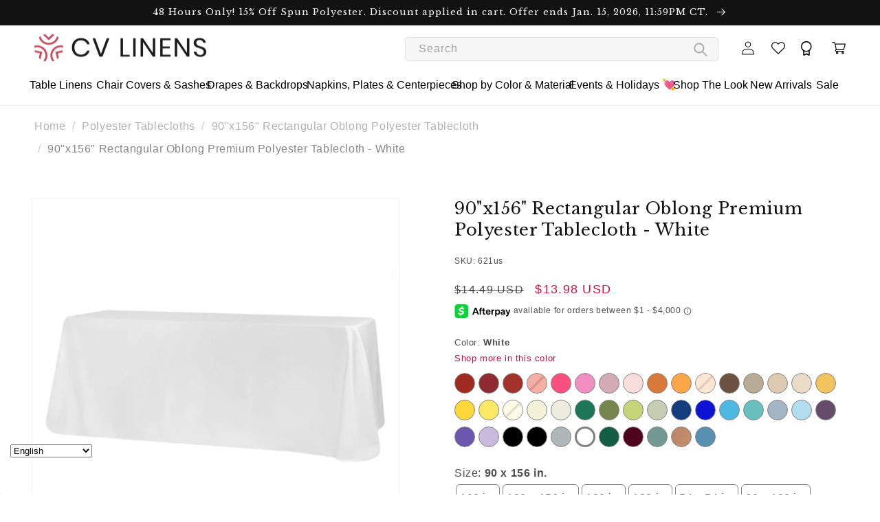

--- FILE ---
content_type: text/html; charset=utf-8
request_url: https://www.cvlinens.com/collections/all/group-color__90x156-rectangular-oblong-polyester-tablecloth?view=cv-custom-color-bubble-data
body_size: 2973
content:





  
    
    

    
    
    
    
    

    

    
      <div class="product-group-item product-group-item--color"
           data-product-handle="90x156-rectangular-oblong-polyester-tablecloth-white" data-self-color="white">

        <a href="/products/90x156-rectangular-oblong-polyester-tablecloth-white" class="product-group-item__color tooltip"
           data-product-color-handle="white"
           data-product-color-value="White"
           style="background-image: url('//www.cvlinens.com/cdn/shop/files/colors-white_45x.png?v=5356649860111634089'),
                   url('//www.cvlinens.com/cdn/shop/files/colors-white_45x.png?v=5356649860111634089'),
                   url('//www.cvlinens.com/cdn/shop/files/colors-image-preview-coming-soon_45x.png?v=5568479159838416792')">
          <span class="related_tooltip ui-tooltip-content">
            <img src="//www.cvlinens.com/cdn/shop/products/Rectangular-Oblong-Polyester-Tablecloth-White_compact.jpg?v=1744750972" alt="90&quot;x156&quot; Rectangular Oblong Premium Polyester Tablecloth - White" width="108" height="108"/>
            White
          </span>
        </a>
      </div>
    
  
    
    

    
    
    
    
    

    

    
      <div class="product-group-item product-group-item--color"
           data-product-handle="90x156-rectangular-oblong-polyester-tablecloth-black" data-self-color="black">

        <a href="/products/90x156-rectangular-oblong-polyester-tablecloth-black" class="product-group-item__color tooltip"
           data-product-color-handle="black"
           data-product-color-value="Black"
           style="background-image: url('//www.cvlinens.com/cdn/shop/files/colors-black_45x.png?v=3145489967965704082'),
                   url('//www.cvlinens.com/cdn/shop/files/colors-black_45x.png?v=3145489967965704082'),
                   url('//www.cvlinens.com/cdn/shop/files/colors-image-preview-coming-soon_45x.png?v=5568479159838416792')">
          <span class="related_tooltip ui-tooltip-content">
            <img src="//www.cvlinens.com/cdn/shop/products/Polyester-Rectangular-90-156-Inch-Tablecloth-Black_compact.jpg?v=1744751217" alt="90&quot;x156&quot; Rectangular Oblong Premium Polyester Tablecloth - Black" width="108" height="108"/>
            Black
          </span>
        </a>
      </div>
    
  
    
    

    
    
    
    
    

    

    
      <div class="product-group-item product-group-item--color"
           data-product-handle="90x156-rectangular-oblong-polyester-tablecloth-light-ivoryoff-white" data-self-color="light-ivory-off-white">

        <a href="/products/90x156-rectangular-oblong-polyester-tablecloth-light-ivoryoff-white" class="product-group-item__color tooltip"
           data-product-color-handle="light-ivory-off-white"
           data-product-color-value="Light Ivory/Off White"
           style="background-image: url('//www.cvlinens.com/cdn/shop/files/colors-light-ivory-off-white_45x.png?v=1803231199683237785'),
                   url('//www.cvlinens.com/cdn/shop/files/colors-light-ivory-off-white_45x.png?v=1803231199683237785'),
                   url('//www.cvlinens.com/cdn/shop/files/colors-image-preview-coming-soon_45x.png?v=5568479159838416792')">
          <span class="related_tooltip ui-tooltip-content">
            <img src="//www.cvlinens.com/cdn/shop/products/Rectangular-Oblong-Polyester-Tablecloth-Light-Ivory-Off-White_629434db-e0ae-4cf0-ab5e-2ed71d7dfca6_compact.jpg?v=1744750867" alt="90&quot;x156&quot; Rectangular Oblong Premium Polyester Tablecloth - Light Ivory/Off White" width="108" height="108"/>
            Light Ivory/Off White
          </span>
        </a>
      </div>
    
  
    
    

    
    
    
    
    

    

    
      <div class="product-group-item product-group-item--color"
           data-product-handle="90x156-rectangular-oblong-polyester-tablecloth-ivory" data-self-color="ivory">

        <a href="/products/90x156-rectangular-oblong-polyester-tablecloth-ivory" class="product-group-item__color tooltip"
           data-product-color-handle="ivory"
           data-product-color-value="Ivory"
           style="background-image: url('//www.cvlinens.com/cdn/shop/files/colors-ivory_45x.png?v=13224384487956604284'),
                   url('//www.cvlinens.com/cdn/shop/files/colors-ivory_45x.png?v=13224384487956604284'),
                   url('//www.cvlinens.com/cdn/shop/files/colors-image-preview-coming-soon_45x.png?v=5568479159838416792')">
          <span class="related_tooltip ui-tooltip-content">
            <img src="//www.cvlinens.com/cdn/shop/products/ivoryrectangular_4dea4c89-302e-412c-9b66-44c79c9237a7_compact.jpg?v=1744751059" alt="90&quot;x156&quot; Rectangular Oblong Premium Polyester Tablecloth - Ivory" width="108" height="108"/>
            Ivory
          </span>
        </a>
      </div>
    
  
    
    

    
    
    
    
    

    

    
      <div class="product-group-item product-group-item--color"
           data-product-handle="90x156-rectangular-oblong-polyester-tablecloth-navy-blue" data-self-color="navy-blue">

        <a href="/products/90x156-rectangular-oblong-polyester-tablecloth-navy-blue" class="product-group-item__color tooltip"
           data-product-color-handle="navy-blue"
           data-product-color-value="Navy Blue"
           style="background-image: url('//www.cvlinens.com/cdn/shop/files/colors-navy-blue_45x.png?v=665176480674705437'),
                   url('//www.cvlinens.com/cdn/shop/files/colors-navy-blue_45x.png?v=665176480674705437'),
                   url('//www.cvlinens.com/cdn/shop/files/colors-image-preview-coming-soon_45x.png?v=5568479159838416792')">
          <span class="related_tooltip ui-tooltip-content">
            <img src="//www.cvlinens.com/cdn/shop/products/Poly-Rec-NavyBlue_compact.jpg?v=1744750923" alt="90&quot;x156&quot; Rectangular Oblong Premium Polyester Tablecloth - Navy Blue" width="108" height="108"/>
            Navy Blue
          </span>
        </a>
      </div>
    
  
    
    

    
    
    
    
    

    

    
      <div class="product-group-item product-group-item--color"
           data-product-handle="90x156-rectangular-oblong-polyester-tablecloth-emerald-green" data-self-color="emerald-green">

        <a href="/products/90x156-rectangular-oblong-polyester-tablecloth-emerald-green" class="product-group-item__color tooltip"
           data-product-color-handle="emerald-green"
           data-product-color-value="Emerald Green"
           style="background-image: url('//www.cvlinens.com/cdn/shop/files/colors-emerald-green_45x.png?v=14995926107122564437'),
                   url('//www.cvlinens.com/cdn/shop/files/colors-emerald-green_45x.png?v=14995926107122564437'),
                   url('//www.cvlinens.com/cdn/shop/files/colors-image-preview-coming-soon_45x.png?v=5568479159838416792')">
          <span class="related_tooltip ui-tooltip-content">
            <img src="//www.cvlinens.com/cdn/shop/products/Polyester-Rectangular-90x132-Tablecloth-EmeraldGreen_df57eb6f-7fd0-4ddc-8423-6bbe1c0c1d35_compact.jpg?v=1744751149" alt="90&quot;x156&quot; Rectangular Oblong Premium Polyester Tablecloth - Emerald Green" width="108" height="108"/>
            Emerald Green
          </span>
        </a>
      </div>
    
  
    
    

    
    
    
    
    

    

    
      <div class="product-group-item product-group-item--color"
           data-product-handle="90x156-rectangular-oblong-polyester-tablecloth-dusty-blue" data-self-color="dusty-blue">

        <a href="/products/90x156-rectangular-oblong-polyester-tablecloth-dusty-blue" class="product-group-item__color tooltip"
           data-product-color-handle="dusty-blue"
           data-product-color-value="Dusty Blue"
           style="background-image: url('//www.cvlinens.com/cdn/shop/files/colors-dusty-blue_45x.png?v=12622340853579372455'),
                   url('//www.cvlinens.com/cdn/shop/files/colors-dusty-blue_45x.png?v=12622340853579372455'),
                   url('//www.cvlinens.com/cdn/shop/files/colors-image-preview-coming-soon_45x.png?v=5568479159838416792')">
          <span class="related_tooltip ui-tooltip-content">
            <img src="//www.cvlinens.com/cdn/shop/products/Polyester-Tablecloth-Rectangular-Dusty-Blue-CU_658504b4-2672-42ae-906c-0703172445ec_compact.jpg?v=1744751221" alt="90&quot;x156&quot; Rectangular Oblong Premium Polyester Tablecloth - Dusty Blue" width="108" height="108"/>
            Dusty Blue
          </span>
        </a>
      </div>
    
  
    
    

    
    
    
    
    

    

    
      <div class="product-group-item product-group-item--color"
           data-product-handle="90x156-rectangular-oblong-polyester-tablecloth-royal-blue" data-self-color="royal-blue">

        <a href="/products/90x156-rectangular-oblong-polyester-tablecloth-royal-blue" class="product-group-item__color tooltip"
           data-product-color-handle="royal-blue"
           data-product-color-value="Royal Blue"
           style="background-image: url('//www.cvlinens.com/cdn/shop/files/colors-royal-blue_45x.png?v=1712935313278159614'),
                   url('//www.cvlinens.com/cdn/shop/files/colors-royal-blue_45x.png?v=1712935313278159614'),
                   url('//www.cvlinens.com/cdn/shop/files/colors-image-preview-coming-soon_45x.png?v=5568479159838416792')">
          <span class="related_tooltip ui-tooltip-content">
            <img src="//www.cvlinens.com/cdn/shop/products/RecPolyTablecloth-RoyalBlueNT_7cd599b5-343c-4372-b01d-3d2a246f22de_compact.jpg?v=1744750992" alt="90&quot;x156&quot; Rectangular Oblong Premium Polyester Tablecloth - Royal Blue" width="108" height="108"/>
            Royal Blue
          </span>
        </a>
      </div>
    
  
    
    

    
    
    
    
    

    

    
      <div class="product-group-item product-group-item--color"
           data-product-handle="90x156-rectangular-oblong-polyester-tablecloth-willow-green" data-self-color="willow-green">

        <a href="/products/90x156-rectangular-oblong-polyester-tablecloth-willow-green" class="product-group-item__color tooltip"
           data-product-color-handle="willow-green"
           data-product-color-value="Willow Green"
           style="background-image: url('//www.cvlinens.com/cdn/shop/files/colors-willow-green_45x.png?v=9650917140480648524'),
                   url('//www.cvlinens.com/cdn/shop/files/colors-willow-green_45x.png?v=9650917140480648524'),
                   url('//www.cvlinens.com/cdn/shop/files/colors-image-preview-coming-soon_45x.png?v=5568479159838416792')">
          <span class="related_tooltip ui-tooltip-content">
            <img src="//www.cvlinens.com/cdn/shop/products/Polyester-Rectangular-Tablecloth-Willow-Green_compact.jpg?v=1744751284" alt="90&quot;x156&quot; Rectangular Oblong Premium Polyester Tablecloth - Willow Green" width="108" height="108"/>
            Willow Green
          </span>
        </a>
      </div>
    
  
    
    

    
    
    
    
    

    

    
      <div class="product-group-item product-group-item--color"
           data-product-handle="90x156-rectangular-oblong-polyester-tablecloth-blushrose-gold" data-self-color="blush-rose-gold">

        <a href="/products/90x156-rectangular-oblong-polyester-tablecloth-blushrose-gold" class="product-group-item__color tooltip"
           data-product-color-handle="blush-rose-gold"
           data-product-color-value="Blush/Rose Gold"
           style="background-image: url('//www.cvlinens.com/cdn/shop/files/colors-blush-rose-gold_45x.png?v=11027270805858479938'),
                   url('//www.cvlinens.com/cdn/shop/files/colors-blush-rose-gold_45x.png?v=11027270805858479938'),
                   url('//www.cvlinens.com/cdn/shop/files/colors-image-preview-coming-soon_45x.png?v=5568479159838416792')">
          <span class="related_tooltip ui-tooltip-content">
            <img src="//www.cvlinens.com/cdn/shop/products/90x156RecPolyTablecloth-Blush_compact.jpg?v=1744751045" alt="90&quot;x156&quot; Rectangular Oblong Premium Polyester Tablecloth - Blush/Rose Gold" width="108" height="108"/>
            Blush/Rose Gold
          </span>
        </a>
      </div>
    
  
    
    

    
    
    
    
    

    

    
      <div class="product-group-item product-group-item--color"
           data-product-handle="90x156-rectangular-oblong-polyester-tablecloth-champagne" data-self-color="champagne">

        <a href="/products/90x156-rectangular-oblong-polyester-tablecloth-champagne" class="product-group-item__color tooltip"
           data-product-color-handle="champagne"
           data-product-color-value="Champagne"
           style="background-image: url('//www.cvlinens.com/cdn/shop/files/colors-champagne_45x.png?v=9278127135584055205'),
                   url('//www.cvlinens.com/cdn/shop/files/colors-champagne_45x.png?v=9278127135584055205'),
                   url('//www.cvlinens.com/cdn/shop/files/colors-image-preview-coming-soon_45x.png?v=5568479159838416792')">
          <span class="related_tooltip ui-tooltip-content">
            <img src="//www.cvlinens.com/cdn/shop/products/Polyester-Rectangular-Tablecloth-Champagne_compact.jpg?v=1744750926" alt="90&quot;x156&quot; Rectangular Oblong Premium Polyester Tablecloth - Champagne" width="108" height="108"/>
            Champagne
          </span>
        </a>
      </div>
    
  
    
    

    
    
    
    
    

    

    
      <div class="product-group-item product-group-item--color"
           data-product-handle="90x156-rectangular-oblong-polyester-tablecloth-lavender" data-self-color="lavender">

        <a href="/products/90x156-rectangular-oblong-polyester-tablecloth-lavender" class="product-group-item__color tooltip"
           data-product-color-handle="lavender"
           data-product-color-value="Lavender"
           style="background-image: url('//www.cvlinens.com/cdn/shop/files/colors-lavender_45x.png?v=16978336778556364545'),
                   url('//www.cvlinens.com/cdn/shop/files/colors-lavender_45x.png?v=16978336778556364545'),
                   url('//www.cvlinens.com/cdn/shop/files/colors-image-preview-coming-soon_45x.png?v=5568479159838416792')">
          <span class="related_tooltip ui-tooltip-content">
            <img src="//www.cvlinens.com/cdn/shop/products/Polyester-Rectangular-Tablecloth-Lavender-Env_e2d4764a-d77d-4e43-abc6-b40e327e3202_compact.jpg?v=1744762679" alt="90&quot;x156&quot; Rectangular Oblong Premium Polyester Tablecloth - Lavender" width="108" height="108"/>
            Lavender
          </span>
        </a>
      </div>
    
  
    
    

    
    
    
    
    

    

    
      <div class="product-group-item product-group-item--color"
           data-product-handle="90x156-rectangular-oblong-polyester-tablecloth-red" data-self-color="red">

        <a href="/products/90x156-rectangular-oblong-polyester-tablecloth-red" class="product-group-item__color tooltip out-of-stock-product"
           data-product-color-handle="red"
           data-product-color-value="Red"
           style="background-image: url('//www.cvlinens.com/cdn/shop/files/colors-red_45x.png?v=9762819866275381107'),
                   url('//www.cvlinens.com/cdn/shop/files/colors-red_45x.png?v=9762819866275381107'),
                   url('//www.cvlinens.com/cdn/shop/files/colors-image-preview-coming-soon_45x.png?v=5568479159838416792')">
          <span class="related_tooltip ui-tooltip-content">
            <img src="//www.cvlinens.com/cdn/shop/products/redrectangulartc_compact.jpg?v=1744751294" alt="90&quot;x156&quot; Rectangular Oblong Premium Polyester Tablecloth - Red" width="108" height="108"/>
            Red
          </span>
        </a>
      </div>
    
  
    
    

    
    
    
    
    

    

    
      <div class="product-group-item product-group-item--color"
           data-product-handle="90x156-rectangular-oblong-polyester-tablecloth-baby-blue" data-self-color="baby-blue">

        <a href="/products/90x156-rectangular-oblong-polyester-tablecloth-baby-blue" class="product-group-item__color tooltip"
           data-product-color-handle="baby-blue"
           data-product-color-value="Baby Blue"
           style="background-image: url('//www.cvlinens.com/cdn/shop/files/colors-baby-blue_45x.png?v=5468451119446441549'),
                   url('//www.cvlinens.com/cdn/shop/files/colors-baby-blue_45x.png?v=5468451119446441549'),
                   url('//www.cvlinens.com/cdn/shop/files/colors-image-preview-coming-soon_45x.png?v=5568479159838416792')">
          <span class="related_tooltip ui-tooltip-content">
            <img src="//www.cvlinens.com/cdn/shop/products/Rectangular-Oblong-Polyester-Tablecloth-Baby-Blue_bf6a7ddf-9a00-46c7-a771-8d26751dd6d7_compact.jpg?v=1744751286" alt="90&quot;x156&quot; Rectangular Oblong Premium Polyester Tablecloth - Baby Blue" width="108" height="108"/>
            Baby Blue
          </span>
        </a>
      </div>
    
  
    
    

    
    
    
    
    

    

    
      <div class="product-group-item product-group-item--color"
           data-product-handle="90x156-rectangular-oblong-polyester-tablecloth-sage-green" data-self-color="sage-green">

        <a href="/products/90x156-rectangular-oblong-polyester-tablecloth-sage-green" class="product-group-item__color tooltip"
           data-product-color-handle="sage-green"
           data-product-color-value="Sage Green"
           style="background-image: url('//www.cvlinens.com/cdn/shop/files/colors-sage-green_45x.png?v=15485520801155512422'),
                   url('//www.cvlinens.com/cdn/shop/files/colors-sage-green_45x.png?v=15485520801155512422'),
                   url('//www.cvlinens.com/cdn/shop/files/colors-image-preview-coming-soon_45x.png?v=5568479159838416792')">
          <span class="related_tooltip ui-tooltip-content">
            <img src="//www.cvlinens.com/cdn/shop/products/Polyester-Rectangular-Tablecloth-90-156-Inch-Sage-Green_100d18b6-87fe-4316-8396-c5c1b48b934c_compact.jpg?v=1744750967" alt="90&quot;x156&quot; Rectangular Oblong Premium Polyester Tablecloth - Sage Green" width="108" height="108"/>
            Sage Green
          </span>
        </a>
      </div>
    
  
    
    

    
    
    
    
    

    

    
      <div class="product-group-item product-group-item--color"
           data-product-handle="90x156-rectangular-oblong-polyester-tablecloth-pink" data-self-color="pink">

        <a href="/products/90x156-rectangular-oblong-polyester-tablecloth-pink" class="product-group-item__color tooltip"
           data-product-color-handle="pink"
           data-product-color-value="Pink"
           style="background-image: url('//www.cvlinens.com/cdn/shop/files/colors-pink_45x.png?v=10445782873858541853'),
                   url('//www.cvlinens.com/cdn/shop/files/colors-pink_45x.png?v=10445782873858541853'),
                   url('//www.cvlinens.com/cdn/shop/files/colors-image-preview-coming-soon_45x.png?v=5568479159838416792')">
          <span class="related_tooltip ui-tooltip-content">
            <img src="//www.cvlinens.com/cdn/shop/products/90x132polypink2_compact.jpg?v=1744751088" alt="90&quot;x156&quot; Rectangular Oblong Premium Polyester Tablecloth - Pink" width="108" height="108"/>
            Pink
          </span>
        </a>
      </div>
    
  
    
    

    
    
    
    
    

    

    
      <div class="product-group-item product-group-item--color"
           data-product-handle="90x156-rectangular-oblong-polyester-tablecloth-graysilver" data-self-color="gray-silver">

        <a href="/products/90x156-rectangular-oblong-polyester-tablecloth-graysilver" class="product-group-item__color tooltip"
           data-product-color-handle="gray-silver"
           data-product-color-value="Gray/Silver"
           style="background-image: url('//www.cvlinens.com/cdn/shop/files/colors-gray-silver_45x.png?v=3460288164058976050'),
                   url('//www.cvlinens.com/cdn/shop/files/colors-gray-silver_45x.png?v=3460288164058976050'),
                   url('//www.cvlinens.com/cdn/shop/files/colors-image-preview-coming-soon_45x.png?v=5568479159838416792')">
          <span class="related_tooltip ui-tooltip-content">
            <img src="//www.cvlinens.com/cdn/shop/products/Rectangular-Oblong-Polyester-Tablecloth-Silver-Gray_5d4ebb04-b11a-404f-8506-9c6f8a403bb3_compact.jpg?v=1744750961" alt="90&quot;x156&quot; Rectangular Oblong Premium Polyester Tablecloth - Gray/Silver" width="108" height="108"/>
            Gray/Silver
          </span>
        </a>
      </div>
    
  
    
    

    
    
    
    
    

    

    
      <div class="product-group-item product-group-item--color"
           data-product-handle="90x156-rectangular-oblong-polyester-tablecloth-fuchsia" data-self-color="fuchsia">

        <a href="/products/90x156-rectangular-oblong-polyester-tablecloth-fuchsia" class="product-group-item__color tooltip"
           data-product-color-handle="fuchsia"
           data-product-color-value="Fuchsia"
           style="background-image: url('//www.cvlinens.com/cdn/shop/files/colors-fuchsia_45x.png?v=9299968167677531025'),
                   url('//www.cvlinens.com/cdn/shop/files/colors-fuchsia_45x.png?v=9299968167677531025'),
                   url('//www.cvlinens.com/cdn/shop/files/colors-image-preview-coming-soon_45x.png?v=5568479159838416792')">
          <span class="related_tooltip ui-tooltip-content">
            <img src="//www.cvlinens.com/cdn/shop/products/Rectangular-Polyester-Tablecloth-Fuchsia-Side_compact.jpg?v=1744751158" alt="90&quot;x156&quot; Rectangular Oblong Premium Polyester Tablecloth - Fuchsia" width="108" height="108"/>
            Fuchsia
          </span>
        </a>
      </div>
    
  
    
    

    
    
    
    
    

    

    
      <div class="product-group-item product-group-item--color"
           data-product-handle="90x156-rectangular-oblong-polyester-tablecloth-burgundy" data-self-color="burgundy">

        <a href="/products/90x156-rectangular-oblong-polyester-tablecloth-burgundy" class="product-group-item__color tooltip"
           data-product-color-handle="burgundy"
           data-product-color-value="Burgundy"
           style="background-image: url('//www.cvlinens.com/cdn/shop/files/colors-burgundy_45x.png?v=5259442118536638851'),
                   url('//www.cvlinens.com/cdn/shop/files/colors-burgundy_45x.png?v=5259442118536638851'),
                   url('//www.cvlinens.com/cdn/shop/files/colors-image-preview-coming-soon_45x.png?v=5568479159838416792')">
          <span class="related_tooltip ui-tooltip-content">
            <img src="//www.cvlinens.com/cdn/shop/products/burgpolyrect_39e319a0-f48d-458b-9e88-56ed9d5982d6_compact.jpg?v=1744750977" alt="90&quot;x156&quot; Rectangular Oblong Premium Polyester Tablecloth - Burgundy" width="108" height="108"/>
            Burgundy
          </span>
        </a>
      </div>
    
  
    
    

    
    
    
    
    

    

    
      <div class="product-group-item product-group-item--color"
           data-product-handle="90x156-rectangular-oblong-polyester-tablecloth-dusty-rosemauve" data-self-color="dusty-rose-mauve">

        <a href="/products/90x156-rectangular-oblong-polyester-tablecloth-dusty-rosemauve" class="product-group-item__color tooltip"
           data-product-color-handle="dusty-rose-mauve"
           data-product-color-value="Dusty Rose/Mauve"
           style="background-image: url('//www.cvlinens.com/cdn/shop/files/colors-dusty-rose-mauve_45x.png?v=18397729924881708287'),
                   url('//www.cvlinens.com/cdn/shop/files/colors-dusty-rose-mauve_45x.png?v=18397729924881708287'),
                   url('//www.cvlinens.com/cdn/shop/files/colors-image-preview-coming-soon_45x.png?v=5568479159838416792')">
          <span class="related_tooltip ui-tooltip-content">
            <img src="//www.cvlinens.com/cdn/shop/products/Polyester-Rectangular-Tablecloth-90-156-Inch-Dusty-Rose-Mauve-CU_d8ed3e59-60c7-49fe-a9ab-921568f9ae1d_compact.jpg?v=1744750880" alt="90&quot;x156&quot; Rectangular Oblong Premium Polyester Tablecloth - Dusty Rose/Mauve" width="108" height="108"/>
            Dusty Rose/Mauve
          </span>
        </a>
      </div>
    
  
    
    

    
    
    
    
    

    

    
      <div class="product-group-item product-group-item--color"
           data-product-handle="90x156-rectangular-polyester-tablecloth-black" data-self-color="black">

        <a href="/products/90x156-rectangular-polyester-tablecloth-black" class="product-group-item__color tooltip"
           data-product-color-handle="black"
           data-product-color-value="Black"
           style="background-image: url('//www.cvlinens.com/cdn/shop/files/colors-black_45x.png?v=3145489967965704082'),
                   url('//www.cvlinens.com/cdn/shop/files/colors-black_45x.png?v=3145489967965704082'),
                   url('//www.cvlinens.com/cdn/shop/files/colors-image-preview-coming-soon_45x.png?v=5568479159838416792')">
          <span class="related_tooltip ui-tooltip-content">
            <img src="//www.cvlinens.com/cdn/shop/products/Polyester-Rectangular-90-156-Inch-Tablecloth-Black_e7d17f35-0e39-4a6b-84e1-93d23556e0aa_compact.jpg?v=1744750847" alt="90&quot;x156&quot; Rectangular Premium Polyester Tablecloth (Square Corners) - Black" width="108" height="108"/>
            Black
          </span>
        </a>
      </div>
    
  
    
    

    
    
    
    
    

    

    
      <div class="product-group-item product-group-item--color"
           data-product-handle="90x156-rectangular-oblong-polyester-tablecloth-canary-yellow" data-self-color="canary-yellow">

        <a href="/products/90x156-rectangular-oblong-polyester-tablecloth-canary-yellow" class="product-group-item__color tooltip"
           data-product-color-handle="canary-yellow"
           data-product-color-value="Canary Yellow"
           style="background-image: url('//www.cvlinens.com/cdn/shop/files/colors-canary-yellow_45x.png?v=7205057979821166330'),
                   url('//www.cvlinens.com/cdn/shop/files/colors-canary-yellow_45x.png?v=7205057979821166330'),
                   url('//www.cvlinens.com/cdn/shop/files/colors-image-preview-coming-soon_45x.png?v=5568479159838416792')">
          <span class="related_tooltip ui-tooltip-content">
            <img src="//www.cvlinens.com/cdn/shop/products/Rectangular-Oblong-Polyester-Tablecloth-Canary-Yellow_ced79f83-4001-4ea3-81e0-d9e3585cffb1_compact.jpg?v=1744751293" alt="90&quot;x156&quot; Rectangular Oblong Premium Polyester Tablecloth - Canary Yellow" width="108" height="108"/>
            Canary Yellow
          </span>
        </a>
      </div>
    
  
    
    

    
    
    
    
    

    

    
      <div class="product-group-item product-group-item--color"
           data-product-handle="90x156-rectangular-oblong-polyester-tablecloth-purple" data-self-color="purple">

        <a href="/products/90x156-rectangular-oblong-polyester-tablecloth-purple" class="product-group-item__color tooltip"
           data-product-color-handle="purple"
           data-product-color-value="Purple"
           style="background-image: url('//www.cvlinens.com/cdn/shop/files/colors-purple_45x.png?v=4758772434095771435'),
                   url('//www.cvlinens.com/cdn/shop/files/colors-purple_45x.png?v=4758772434095771435'),
                   url('//www.cvlinens.com/cdn/shop/files/colors-image-preview-coming-soon_45x.png?v=5568479159838416792')">
          <span class="related_tooltip ui-tooltip-content">
            <img src="//www.cvlinens.com/cdn/shop/products/rectpolypurple_c7ae1b92-d872-4c60-999a-d85bc947e683_compact.jpg?v=1744750935" alt="90&quot;x156&quot; Rectangular Oblong Premium Polyester Tablecloth - Purple" width="108" height="108"/>
            Purple
          </span>
        </a>
      </div>
    
  
    
    

    
    
    
    
    

    

    
      <div class="product-group-item product-group-item--color"
           data-product-handle="90x156-rectangular-oblong-polyester-tablecloth-chocolate-brown" data-self-color="chocolate-brown">

        <a href="/products/90x156-rectangular-oblong-polyester-tablecloth-chocolate-brown" class="product-group-item__color tooltip"
           data-product-color-handle="chocolate-brown"
           data-product-color-value="Chocolate Brown"
           style="background-image: url('//www.cvlinens.com/cdn/shop/files/colors-chocolate-brown_45x.png?v=1707615482961424165'),
                   url('//www.cvlinens.com/cdn/shop/files/colors-chocolate-brown_45x.png?v=1707615482961424165'),
                   url('//www.cvlinens.com/cdn/shop/files/colors-image-preview-coming-soon_45x.png?v=5568479159838416792')">
          <span class="related_tooltip ui-tooltip-content">
            <img src="//www.cvlinens.com/cdn/shop/products/90x156-Rectangular-Oblong-Polyester-Tablecloth-Chocolate-Brown_b6030972-20be-4430-b7b2-15c83c02f308_compact.jpg?v=1744750901" alt="90&quot;x156&quot; Rectangular Oblong Premium Polyester Tablecloth - Chocolate Brown" width="108" height="108"/>
            Chocolate Brown
          </span>
        </a>
      </div>
    
  
    
    

    
    
    
    
    

    

    
      <div class="product-group-item product-group-item--color"
           data-product-handle="90x156-rectangular-oblong-polyester-tablecloth-burnt-orange" data-self-color="burnt-orange">

        <a href="/products/90x156-rectangular-oblong-polyester-tablecloth-burnt-orange" class="product-group-item__color tooltip"
           data-product-color-handle="burnt-orange"
           data-product-color-value="Burnt Orange"
           style="background-image: url('//www.cvlinens.com/cdn/shop/files/colors-burnt-orange_45x.png?v=8977624367590281922'),
                   url('//www.cvlinens.com/cdn/shop/files/colors-burnt-orange_45x.png?v=8977624367590281922'),
                   url('//www.cvlinens.com/cdn/shop/files/colors-image-preview-coming-soon_45x.png?v=5568479159838416792')">
          <span class="related_tooltip ui-tooltip-content">
            <img src="//www.cvlinens.com/cdn/shop/products/burntrectangulartc_60b7d3d1-392c-4c22-86f0-ee07b34a7582_compact.jpg?v=1744750991" alt="90&quot;x156&quot; Rectangular Oblong Premium Polyester Tablecloth - Burnt Orange" width="108" height="108"/>
            Burnt Orange
          </span>
        </a>
      </div>
    
  
    
    

    
    
    
    
    

    

    
      <div class="product-group-item product-group-item--color"
           data-product-handle="90x156-rectangular-oblong-polyester-tablecloth-apple-red" data-self-color="apple-red">

        <a href="/products/90x156-rectangular-oblong-polyester-tablecloth-apple-red" class="product-group-item__color tooltip"
           data-product-color-handle="apple-red"
           data-product-color-value="Apple Red"
           style="background-image: url('//www.cvlinens.com/cdn/shop/files/colors-apple-red_45x.png?v=502029424736800518'),
                   url('//www.cvlinens.com/cdn/shop/files/colors-apple-red_45x.png?v=502029424736800518'),
                   url('//www.cvlinens.com/cdn/shop/files/colors-image-preview-coming-soon_45x.png?v=5568479159838416792')">
          <span class="related_tooltip ui-tooltip-content">
            <img src="//www.cvlinens.com/cdn/shop/products/rectpolyapplered_compact.jpg?v=1744750962" alt="90&quot;x156&quot; Rectangular Oblong Premium Polyester Tablecloth - Apple Red" width="108" height="108"/>
            Apple Red
          </span>
        </a>
      </div>
    
  
    
    

    
    
    
    
    

    

    
      <div class="product-group-item product-group-item--color"
           data-product-handle="90x156-rectangular-oblong-polyester-tablecloth-eggplantplum" data-self-color="eggplant-plum">

        <a href="/products/90x156-rectangular-oblong-polyester-tablecloth-eggplantplum" class="product-group-item__color tooltip"
           data-product-color-handle="eggplant-plum"
           data-product-color-value="Eggplant/Plum"
           style="background-image: url('//www.cvlinens.com/cdn/shop/files/colors-eggplant-plum_45x.png?v=7375248212449226299'),
                   url('//www.cvlinens.com/cdn/shop/files/colors-eggplant-plum_45x.png?v=7375248212449226299'),
                   url('//www.cvlinens.com/cdn/shop/files/colors-image-preview-coming-soon_45x.png?v=5568479159838416792')">
          <span class="related_tooltip ui-tooltip-content">
            <img src="//www.cvlinens.com/cdn/shop/products/Poly-RecTC-EggplantPlum_compact.jpg?v=1744750890" alt="90&quot;x156&quot; Rectangular Oblong Premium Polyester Tablecloth - Eggplant/Plum" width="108" height="108"/>
            Eggplant/Plum
          </span>
        </a>
      </div>
    
  
    
    

    
    
    
    
    

    

    
      <div class="product-group-item product-group-item--color"
           data-product-handle="90x156-rectangular-oblong-polyester-tablecloth-orange" data-self-color="orange">

        <a href="/products/90x156-rectangular-oblong-polyester-tablecloth-orange" class="product-group-item__color tooltip"
           data-product-color-handle="orange"
           data-product-color-value="Orange"
           style="background-image: url('//www.cvlinens.com/cdn/shop/files/colors-orange_45x.png?v=17584692319838120146'),
                   url('//www.cvlinens.com/cdn/shop/files/colors-orange_45x.png?v=17584692319838120146'),
                   url('//www.cvlinens.com/cdn/shop/files/colors-image-preview-coming-soon_45x.png?v=5568479159838416792')">
          <span class="related_tooltip ui-tooltip-content">
            <img src="//www.cvlinens.com/cdn/shop/products/90x132polyorange_e9b48476-afe0-4276-8007-b4dde2deeeed_compact.jpg?v=1744751194" alt="90&quot;x156&quot; Rectangular Oblong Premium Polyester Tablecloth - Orange" width="108" height="108"/>
            Orange
          </span>
        </a>
      </div>
    
  
    
    

    
    
    
    
    

    

    
      <div class="product-group-item product-group-item--color"
           data-product-handle="90x156-rectangular-oblong-polyester-tablecloth-gold" data-self-color="gold">

        <a href="/products/90x156-rectangular-oblong-polyester-tablecloth-gold" class="product-group-item__color tooltip"
           data-product-color-handle="gold"
           data-product-color-value="Gold"
           style="background-image: url('//www.cvlinens.com/cdn/shop/files/colors-gold_45x.png?v=10980820194736917251'),
                   url('//www.cvlinens.com/cdn/shop/files/colors-gold_45x.png?v=10980820194736917251'),
                   url('//www.cvlinens.com/cdn/shop/files/colors-image-preview-coming-soon_45x.png?v=5568479159838416792')">
          <span class="related_tooltip ui-tooltip-content">
            <img src="//www.cvlinens.com/cdn/shop/products/GoldPolyesterTablecloth_Rectangular_compact.jpg?v=1744751187" alt="90&quot;x156&quot; Rectangular Oblong Premium Polyester Tablecloth - Gold" width="108" height="108"/>
            Gold
          </span>
        </a>
      </div>
    
  
    
    

    
    
    
    
    

    

    
      <div class="product-group-item product-group-item--color"
           data-product-handle="90x156-rectangular-oblong-polyester-tablecloth-aqua-blue" data-self-color="aqua-blue">

        <a href="/products/90x156-rectangular-oblong-polyester-tablecloth-aqua-blue" class="product-group-item__color tooltip"
           data-product-color-handle="aqua-blue"
           data-product-color-value="Aqua Blue"
           style="background-image: url('//www.cvlinens.com/cdn/shop/files/colors-aqua-blue_45x.png?v=8634387553164053614'),
                   url('//www.cvlinens.com/cdn/shop/files/colors-aqua-blue_45x.png?v=8634387553164053614'),
                   url('//www.cvlinens.com/cdn/shop/files/colors-image-preview-coming-soon_45x.png?v=5568479159838416792')">
          <span class="related_tooltip ui-tooltip-content">
            <img src="//www.cvlinens.com/cdn/shop/products/Rectangular-Oblong-Polyester-Tablecloth-Aqua-Blue-CU_compact.jpg?v=1744751010" alt="90&quot;x156&quot; Rectangular Oblong Premium Polyester Tablecloth - Aqua Blue" width="108" height="108"/>
            Aqua Blue
          </span>
        </a>
      </div>
    
  
    
    

    
    
    
    
    

    

    
      <div class="product-group-item product-group-item--color"
           data-product-handle="90x156-rectangular-oblong-polyester-tablecloth-apple-green" data-self-color="apple-green">

        <a href="/products/90x156-rectangular-oblong-polyester-tablecloth-apple-green" class="product-group-item__color tooltip"
           data-product-color-handle="apple-green"
           data-product-color-value="Apple Green"
           style="background-image: url('//www.cvlinens.com/cdn/shop/files/colors-apple-green_45x.png?v=7523804674459734057'),
                   url('//www.cvlinens.com/cdn/shop/files/colors-apple-green_45x.png?v=7523804674459734057'),
                   url('//www.cvlinens.com/cdn/shop/files/colors-image-preview-coming-soon_45x.png?v=5568479159838416792')">
          <span class="related_tooltip ui-tooltip-content">
            <img src="//www.cvlinens.com/cdn/shop/products/rectpolyapplegreen_c36c08e2-33ce-4d5d-8375-6d663a483916_compact.jpg?v=1744751277" alt="90&quot;x156&quot; Rectangular Oblong Premium Polyester Tablecloth - Apple Green" width="108" height="108"/>
            Apple Green
          </span>
        </a>
      </div>
    
  
    
    

    
    
    
    
    

    

    
      <div class="product-group-item product-group-item--color"
           data-product-handle="90x156-rectangular-oblong-polyester-tablecloth-turquoise" data-self-color="turquoise">

        <a href="/products/90x156-rectangular-oblong-polyester-tablecloth-turquoise" class="product-group-item__color tooltip"
           data-product-color-handle="turquoise"
           data-product-color-value="Turquoise"
           style="background-image: url('//www.cvlinens.com/cdn/shop/files/colors-turquoise_45x.png?v=12268475520238352986'),
                   url('//www.cvlinens.com/cdn/shop/files/colors-turquoise_45x.png?v=12268475520238352986'),
                   url('//www.cvlinens.com/cdn/shop/files/colors-image-preview-coming-soon_45x.png?v=5568479159838416792')">
          <span class="related_tooltip ui-tooltip-content">
            <img src="//www.cvlinens.com/cdn/shop/products/Polyester-Rectangular-Oblong-Tablecloth-Turquoise-CU_compact.jpg?v=1744751259" alt="90&quot;x156&quot; Rectangular Oblong Premium Polyester Tablecloth - Turquoise" width="108" height="108"/>
            Turquoise
          </span>
        </a>
      </div>
    
  
    
    

    
    
    
    
    

    

    
      <div class="product-group-item product-group-item--color"
           data-product-handle="90x156-rectangular-oblong-polyester-tablecloth-yellow" data-self-color="yellow">

        <a href="/products/90x156-rectangular-oblong-polyester-tablecloth-yellow" class="product-group-item__color tooltip"
           data-product-color-handle="yellow"
           data-product-color-value="Yellow"
           style="background-image: url('//www.cvlinens.com/cdn/shop/files/colors-yellow_45x.png?v=16600323851319955320'),
                   url('//www.cvlinens.com/cdn/shop/files/colors-yellow_45x.png?v=16600323851319955320'),
                   url('//www.cvlinens.com/cdn/shop/files/colors-image-preview-coming-soon_45x.png?v=5568479159838416792')">
          <span class="related_tooltip ui-tooltip-content">
            <img src="//www.cvlinens.com/cdn/shop/products/PolyRectYel_1a56f5f6-2e26-4328-8ec5-db0a9f4ee8af_compact.jpg?v=1744750940" alt="90&quot;x156&quot; Rectangular Oblong Premium Polyester Tablecloth - Yellow" width="108" height="108"/>
            Yellow
          </span>
        </a>
      </div>
    
  
    
    

    
    
    
    
    

    

    
      <div class="product-group-item product-group-item--color"
           data-product-handle="90x156-rectangular-oblong-polyester-tablecloth-pastel-yellow" data-self-color="pastel-yellow">

        <a href="/products/90x156-rectangular-oblong-polyester-tablecloth-pastel-yellow" class="product-group-item__color tooltip out-of-stock-product"
           data-product-color-handle="pastel-yellow"
           data-product-color-value="Pastel Yellow"
           style="background-image: url('//www.cvlinens.com/cdn/shop/files/colors-pastel-yellow_45x.png?v=14495462481057328747'),
                   url('//www.cvlinens.com/cdn/shop/files/colors-pastel-yellow_45x.png?v=14495462481057328747'),
                   url('//www.cvlinens.com/cdn/shop/files/colors-image-preview-coming-soon_45x.png?v=5568479159838416792')">
          <span class="related_tooltip ui-tooltip-content">
            <img src="//www.cvlinens.com/cdn/shop/products/Poly-RecTC-PastelYellow_7bab193f-ec5d-422f-b466-feef3c88be40_compact.jpg?v=1744750850" alt="90&quot;x156&quot; Rectangular Oblong Premium Polyester Tablecloth - Pastel Yellow" width="108" height="108"/>
            Pastel Yellow
          </span>
        </a>
      </div>
    
  
    
    

    
    
    
    
    

    

    
      <div class="product-group-item product-group-item--color"
           data-product-handle="90x156-rectangular-oblong-polyester-tablecloth-nude" data-self-color="nude">

        <a href="/products/90x156-rectangular-oblong-polyester-tablecloth-nude" class="product-group-item__color tooltip"
           data-product-color-handle="nude"
           data-product-color-value="Nude"
           style="background-image: url('//www.cvlinens.com/cdn/shop/files/colors-nude_45x.png?v=12227937877814534097'),
                   url('//www.cvlinens.com/cdn/shop/files/colors-nude_45x.png?v=12227937877814534097'),
                   url('//www.cvlinens.com/cdn/shop/files/colors-image-preview-coming-soon_45x.png?v=5568479159838416792')">
          <span class="related_tooltip ui-tooltip-content">
            <img src="//www.cvlinens.com/cdn/shop/products/Polyester-RecTC-Nude_0cfe2ad3-597a-4b98-8dd6-36fa3cce26ce_compact.jpg?v=1744751258" alt="90&quot;x156&quot; Rectangular Oblong Premium Polyester Tablecloth - Nude" width="108" height="108"/>
            Nude
          </span>
        </a>
      </div>
    
  
    
    

    
    
    
    
    

    

    
      <div class="product-group-item product-group-item--color"
           data-product-handle="90x156-rectangular-oblong-polyester-tablecloth-peach" data-self-color="peach">

        <a href="/products/90x156-rectangular-oblong-polyester-tablecloth-peach" class="product-group-item__color tooltip out-of-stock-product"
           data-product-color-handle="peach"
           data-product-color-value="Peach"
           style="background-image: url('//www.cvlinens.com/cdn/shop/files/colors-peach_45x.png?v=7695318800392389750'),
                   url('//www.cvlinens.com/cdn/shop/files/colors-peach_45x.png?v=7695318800392389750'),
                   url('//www.cvlinens.com/cdn/shop/files/colors-image-preview-coming-soon_45x.png?v=5568479159838416792')">
          <span class="related_tooltip ui-tooltip-content">
            <img src="//www.cvlinens.com/cdn/shop/products/90x156-Rectangular-Oblong-Polyester-Tablecloth-Peach_compact.jpg?v=1744751016" alt="90&quot;x156&quot; Rectangular Oblong Premium Polyester Tablecloth - Peach" width="108" height="108"/>
            Peach
          </span>
        </a>
      </div>
    
  
    
    

    
    
    
    
    

    

    
      <div class="product-group-item product-group-item--color"
           data-product-handle="90x156-rectangular-oblong-polyester-tablecloth-rust" data-self-color="rust">

        <a href="/products/90x156-rectangular-oblong-polyester-tablecloth-rust" class="product-group-item__color tooltip"
           data-product-color-handle="rust"
           data-product-color-value="Rust"
           style="background-image: url('//www.cvlinens.com/cdn/shop/files/colors-rust_45x.png?v=17719557353070182939'),
                   url('//www.cvlinens.com/cdn/shop/files/colors-rust_45x.png?v=17719557353070182939'),
                   url('//www.cvlinens.com/cdn/shop/files/colors-image-preview-coming-soon_45x.png?v=5568479159838416792')">
          <span class="related_tooltip ui-tooltip-content">
            <img src="//www.cvlinens.com/cdn/shop/files/rectangular-oblong-polyester-tablecloth-rust_5cca11e7-4a74-40c6-9482-987ea3b9d2e7_compact.png?v=1744750839" alt="90&quot;x156&quot; Rectangular Oblong Premium Polyester Tablecloth - Rust" width="108" height="108"/>
            Rust
          </span>
        </a>
      </div>
    
  
    
    

    
    
    
    
    

    

    
      <div class="product-group-item product-group-item--color"
           data-product-handle="90x156-rectangular-oblong-polyester-tablecloth-forest-green" data-self-color="forest-green">

        <a href="/products/90x156-rectangular-oblong-polyester-tablecloth-forest-green" class="product-group-item__color tooltip"
           data-product-color-handle="forest-green"
           data-product-color-value="Forest Green"
           style="background-image: url('//www.cvlinens.com/cdn/shop/files/colors-forest-green_45x.png?v=18246656959235662604'),
                   url('//www.cvlinens.com/cdn/shop/files/colors-forest-green_45x.png?v=18246656959235662604'),
                   url('//www.cvlinens.com/cdn/shop/files/colors-image-preview-coming-soon_45x.png?v=5568479159838416792')">
          <span class="related_tooltip ui-tooltip-content">
            <img src="//www.cvlinens.com/cdn/shop/files/forest-green-premium-polyester-rectangular-tabelcloth_compact.png?v=1758689363" alt="90&quot;x156&quot; Rectangular Oblong Premium Polyester Tablecloth - Forest Green" width="108" height="108"/>
            Forest Green
          </span>
        </a>
      </div>
    
  
    
    

    
    
    
    
    

    

    
      <div class="product-group-item product-group-item--color"
           data-product-handle="90x156-rectangular-oblong-polyester-tablecloth-cabernet" data-self-color="cabernet">

        <a href="/products/90x156-rectangular-oblong-polyester-tablecloth-cabernet" class="product-group-item__color tooltip"
           data-product-color-handle="cabernet"
           data-product-color-value="Cabernet"
           style="background-image: url('//www.cvlinens.com/cdn/shop/files/colors-cabernet_45x.png?v=17620469276366509856'),
                   url('//www.cvlinens.com/cdn/shop/files/colors-cabernet_45x.png?v=17620469276366509856'),
                   url('//www.cvlinens.com/cdn/shop/files/colors-image-preview-coming-soon_45x.png?v=5568479159838416792')">
          <span class="related_tooltip ui-tooltip-content">
            <img src="//www.cvlinens.com/cdn/shop/files/cabernet-premium-polyester-rectangular-tabelcloth_compact.png?v=1758689244" alt="90&quot;x156&quot; Rectangular Oblong Premium Polyester Tablecloth - Cabernet" width="108" height="108"/>
            Cabernet
          </span>
        </a>
      </div>
    
  
    
    

    
    
    
    
    

    

    
      <div class="product-group-item product-group-item--color"
           data-product-handle="90x156-rectangular-oblong-polyester-tablecloth-eucalyptus" data-self-color="eucalyptus">

        <a href="/products/90x156-rectangular-oblong-polyester-tablecloth-eucalyptus" class="product-group-item__color tooltip"
           data-product-color-handle="eucalyptus"
           data-product-color-value="Eucalyptus"
           style="background-image: url('//www.cvlinens.com/cdn/shop/files/colors-eucalyptus_45x.png?v=15945060577759542577'),
                   url('//www.cvlinens.com/cdn/shop/files/colors-eucalyptus_45x.png?v=15945060577759542577'),
                   url('//www.cvlinens.com/cdn/shop/files/colors-image-preview-coming-soon_45x.png?v=5568479159838416792')">
          <span class="related_tooltip ui-tooltip-content">
            <img src="//www.cvlinens.com/cdn/shop/files/eucalyptus-premium-polyester-rectangular-tabelcloth_compact.png?v=1758689182" alt="90&quot;x156&quot; Rectangular Oblong Premium Polyester Tablecloth - Eucalyptus" width="108" height="108"/>
            Eucalyptus
          </span>
        </a>
      </div>
    
  
    
    

    
    
    
    
    

    

    
      <div class="product-group-item product-group-item--color"
           data-product-handle="90x156-rectangular-oblong-polyester-tablecloth-latte-rose" data-self-color="latte-rose">

        <a href="/products/90x156-rectangular-oblong-polyester-tablecloth-latte-rose" class="product-group-item__color tooltip"
           data-product-color-handle="latte-rose"
           data-product-color-value="Latte Rose"
           style="background-image: url('//www.cvlinens.com/cdn/shop/files/colors-latte-rose_45x.png?v=9878487032814505082'),
                   url('//www.cvlinens.com/cdn/shop/files/colors-latte-rose_45x.png?v=9878487032814505082'),
                   url('//www.cvlinens.com/cdn/shop/files/colors-image-preview-coming-soon_45x.png?v=5568479159838416792')">
          <span class="related_tooltip ui-tooltip-content">
            <img src="//www.cvlinens.com/cdn/shop/files/refine-Rectangular-Oblong-Polyester-Tablecloth-LatteRose_compact.png?v=1747661227" alt="90&quot;x156&quot; Rectangular Oblong Premium Polyester Tablecloth - Latte Rose" width="108" height="108"/>
            Latte Rose
          </span>
        </a>
      </div>
    
  
    
    

    
    
    
    
    

    

    
      <div class="product-group-item product-group-item--color"
           data-product-handle="90x156-rectangular-oblong-polyester-tablecloth-steele-blue" data-self-color="steele-blue">

        <a href="/products/90x156-rectangular-oblong-polyester-tablecloth-steele-blue" class="product-group-item__color tooltip"
           data-product-color-handle="steele-blue"
           data-product-color-value="Steele Blue"
           style="background-image: url('//www.cvlinens.com/cdn/shop/files/colors-steele-blue_45x.png?v=5658619304822037838'),
                   url('//www.cvlinens.com/cdn/shop/files/colors-steele-blue_45x.png?v=5658619304822037838'),
                   url('//www.cvlinens.com/cdn/shop/files/colors-image-preview-coming-soon_45x.png?v=5568479159838416792')">
          <span class="related_tooltip ui-tooltip-content">
            <img src="//www.cvlinens.com/cdn/shop/files/steele-blue-premium-polyester-rectangular-tabelcloth_compact.png?v=1758689468" alt="90&quot;x156&quot; Rectangular Oblong Premium Polyester Tablecloth - Steele Blue" width="108" height="108"/>
            Steele Blue
          </span>
        </a>
      </div>
    
  
    
    

    
    
    
    
    

    

    
      <div class="product-group-item product-group-item--color"
           data-product-handle="90x156-rectangular-oblong-polyester-tablecloth-taupe" data-self-color="taupe">

        <a href="/products/90x156-rectangular-oblong-polyester-tablecloth-taupe" class="product-group-item__color tooltip"
           data-product-color-handle="taupe"
           data-product-color-value="Taupe"
           style="background-image: url('//www.cvlinens.com/cdn/shop/files/colors-taupe_45x.png?v=7217502476757115302'),
                   url('//www.cvlinens.com/cdn/shop/files/colors-taupe_45x.png?v=7217502476757115302'),
                   url('//www.cvlinens.com/cdn/shop/files/colors-image-preview-coming-soon_45x.png?v=5568479159838416792')">
          <span class="related_tooltip ui-tooltip-content">
            <img src="//www.cvlinens.com/cdn/shop/files/90x156-Rectangular-Oblong-Premium-Polyester-Tablecloth-Taupe-front-view_compact.jpg?v=1765399482" alt="90&quot;x156&quot; Rectangular Oblong Premium Polyester Tablecloth - Taupe" width="108" height="108"/>
            Taupe
          </span>
        </a>
      </div>
    
  

  



--- FILE ---
content_type: text/html; charset=utf-8
request_url: https://www.cvlinens.com/collections/all/group-size__tablecloths-polyester-solid-white?view=cv-custom-variant-group-data&q=size_&handle=text
body_size: 882
content:














  

  

  

  
    
    
    
    
      
    
      
    
      
    
      
        <div class="product-group-item product-group-item--variant-group" data-self-variant-group="108-in" data-self-handle="polyester-108-round-tablecloth-white">
        
            <a href="/products/polyester-108-round-tablecloth-white" class="product-group-item__variant-group tooltip" data-product-variant-group-value="108 in.">108 in.
<span class="related_tooltip">
            <img src="//www.cvlinens.com/cdn/shop/products/Polyester-Round-Tablecloth-White_fdff9449-744e-4621-be89-08afeefe8bcc_compact.jpg?v=1744751310" alt="Premium Polyester 108&quot; Round Tablecloth - White" width="108" height="108"/>
          Premium Polyester 108&quot; Round Tablecloth - White</span>
            </a>
            
        </div>
        
  
    
    
    
    
      
    
      
    
      
    
      
    
      
    
      
    
      
    
      
    
      
    
      
    
      
    
      
    
      
    
      
    
      
        <div class="product-group-item product-group-item--variant-group" data-self-variant-group="108-x-156-in" data-self-handle="oversize-king-rectangular-polyester-tablecloth-108x156-white">
        
            <a href="/products/oversize-king-rectangular-polyester-tablecloth-108x156-white" class="product-group-item__variant-group tooltip" data-product-variant-group-value="108 x 156 in.">108 x 156 in.
<span class="related_tooltip">
            <img src="//www.cvlinens.com/cdn/shop/files/beachKingTableLifestyle_1_compact.png?v=1757532333" alt="Premium Polyester King 108&quot;x156&quot; Rectangular Tablecloth (Square Corners) - White" width="108" height="108"/>
          Premium Polyester King 108&quot;x156&quot; Rectangular Tablecloth (Square Corners) - White</span>
            </a>
            
        </div>
        
  
    
    
    
    
      
        <div class="product-group-item product-group-item--variant-group" data-self-variant-group="120-in" data-self-handle="polyester-120-round-tablecloth-white">
        
            <a href="/products/polyester-120-round-tablecloth-white" class="product-group-item__variant-group tooltip" data-product-variant-group-value="120 in.">120 in.
<span class="related_tooltip">
            <img src="//www.cvlinens.com/cdn/shop/products/Polyester-Round-Tablecloth-White_c8309fe7-3af9-4eb9-942d-03e68aa54ce5_compact.jpg?v=1744749197" alt="Premium Polyester 120&quot; Round Tablecloth - White" width="108" height="108"/>
          Premium Polyester 120&quot; Round Tablecloth - White</span>
            </a>
            
        </div>
        
  
    
    
    
    
      
    
      
    
      
    
      
    
      
    
      
        <div class="product-group-item product-group-item--variant-group" data-self-variant-group="132-in" data-self-handle="round-polyester-132-tablecloth-white">
        
            <a href="/products/round-polyester-132-tablecloth-white" class="product-group-item__variant-group tooltip" data-product-variant-group-value="132 in.">132 in.
<span class="related_tooltip">
            <img src="//www.cvlinens.com/cdn/shop/products/Polyester-Round-Tablecloth-White_d82114d7-347e-4d1e-b6bd-3e5710e3f540_compact.jpg?v=1744751265" alt="Round Premium Polyester 132&quot; Tablecloth - White" width="108" height="108"/>
          Round Premium Polyester 132&quot; Tablecloth - White</span>
            </a>
            
        </div>
        
  
    
    
    
    
      
    
      
    
      
    
      
    
      
    
      
    
      
    
      
    
      
    
      
    
      
    
      
    
      
        <div class="product-group-item product-group-item--variant-group" data-self-variant-group="54-x-54-in" data-self-handle="polyester-square-54-overlaytablecloth-white">
        
            <a href="/products/polyester-square-54-overlaytablecloth-white" class="product-group-item__variant-group tooltip" data-product-variant-group-value="54 x 54 in.">54 x 54 in.
<span class="related_tooltip">
            <img src="//www.cvlinens.com/cdn/shop/products/Polyester-Table-Overlay-54-White_81b5ad62-f298-430d-80d2-8f9a6a6d48b3_compact.jpg?v=1744751047" alt="Premium Polyester Square 54&quot; Overlay/Tablecloth - White" width="108" height="108"/>
          Premium Polyester Square 54&quot; Overlay/Tablecloth - White</span>
            </a>
            
        </div>
        
  
    
    
    
    
      
    
      
    
      
    
      
    
      
    
      
    
      
    
      
        <div class="product-group-item product-group-item--variant-group" data-self-variant-group="60-x-102-in" data-self-handle="60x102-rectangular-polyester-tablecloth-white">
        
            <a href="/products/60x102-rectangular-polyester-tablecloth-white" class="product-group-item__variant-group tooltip" data-product-variant-group-value="60 x 102 in.">60 x 102 in.
<span class="related_tooltip">
            <img src="//www.cvlinens.com/cdn/shop/products/Rectangular-Polyester-Tablecloth-60x102-White_b29e2e73-f54c-4cf3-b4af-c5bf486655f7_compact.jpg?v=1744751210" alt="60&quot;x102&quot; Rectangular Premium Polyester Tablecloth - White" width="108" height="108"/>
          60&quot;x102&quot; Rectangular Premium Polyester Tablecloth - White</span>
            </a>
            
        </div>
        
  
    
    
    
    
      
    
      
    
      
    
      
    
      
        <div class="product-group-item product-group-item--variant-group" data-self-variant-group="60-x-120-in" data-self-handle="60x120-rectangular-polyester-tablecloth-white">
        
            <a href="/products/60x120-rectangular-polyester-tablecloth-white" class="product-group-item__variant-group tooltip" data-product-variant-group-value="60 x 120 in.">60 x 120 in.
<span class="related_tooltip">
            <img src="//www.cvlinens.com/cdn/shop/products/Rectangular-Polyester-Tablecloth-60-120-Inch-White_afe67d6e-d326-420b-aa87-f880bbb46921_compact.jpg?v=1744750999" alt="60&quot;x120&quot; Rectangular Premium Polyester Tablecloth - White" width="108" height="108"/>
          60&quot;x120&quot; Rectangular Premium Polyester Tablecloth - White</span>
            </a>
            
        </div>
        
  
    
    
    
    
      
    
      
    
      
    
      
    
      
    
      
    
      
    
      
    
      
        <div class="product-group-item product-group-item--variant-group" data-self-variant-group="60-x-126-in" data-self-handle="rectangular-polyester-tablecloth-60x126-white">
        
            <a href="/products/rectangular-polyester-tablecloth-60x126-white" class="product-group-item__variant-group tooltip" data-product-variant-group-value="60 x 126 in.">60 x 126 in.
<span class="related_tooltip">
            <img src="//www.cvlinens.com/cdn/shop/products/Rectangular-Polyester-Tablecloth-60-126-Inch-White_compact.jpg?v=1744751007" alt="Rectangular Premium Polyester Tablecloth 60&quot;x126&quot; - White" width="108" height="108"/>
          Rectangular Premium Polyester Tablecloth 60&quot;x126&quot; - White</span>
            </a>
            
        </div>
        
  
    
    
    
    
      
    
      
    
      
    
      
    
      
    
      
    
      
    
      
    
      
    
      
    
      
        <div class="product-group-item product-group-item--variant-group" data-self-variant-group="72-x-72-in" data-self-handle="polyester-square-72-overlaytablecloth-white">
        
            <a href="/products/polyester-square-72-overlaytablecloth-white" class="product-group-item__variant-group tooltip" data-product-variant-group-value="72 x 72 in.">72 x 72 in.
<span class="related_tooltip">
            <img src="//www.cvlinens.com/cdn/shop/products/Polyester-Square-72-Overlay-Tablecloth-White_compact.jpg?v=1744750895" alt="Premium Polyester Square 72&quot; Overlay/Tablecloth - White" width="108" height="108"/>
          Premium Polyester Square 72&quot; Overlay/Tablecloth - White</span>
            </a>
            
        </div>
        
  
    
    
    
    
      
    
      
    
      
    
      
    
      
    
      
    
      
        <div class="product-group-item product-group-item--variant-group" data-self-variant-group="90-in" data-self-handle="polyester-90-round-tablecloth-white">
        
            <a href="/products/polyester-90-round-tablecloth-white" class="product-group-item__variant-group tooltip" data-product-variant-group-value="90 in.">90 in.
<span class="related_tooltip">
            <img src="//www.cvlinens.com/cdn/shop/products/Polyester-Table-Overlay-Topper-Tablecloth-90-inch-Round-White_compact.jpg?v=1587676099" alt="Premium Polyester 90&quot; Round Tablecloth - White" width="108" height="108"/>
          Premium Polyester 90&quot; Round Tablecloth - White</span>
            </a>
            
        </div>
        
  
    
    
    
    
      
    
      
    
      
    
      
    
      
    
      
    
      
    
      
    
      
    
      
        <div class="product-group-item product-group-item--variant-group" data-self-variant-group="90-x-108-in" data-self-handle="90x108-rectangular-oblong-polyester-tablecloth-white">
        
            <a href="/products/90x108-rectangular-oblong-polyester-tablecloth-white" class="product-group-item__variant-group tooltip" data-product-variant-group-value="90 x 108 in.">90 x 108 in.
<span class="related_tooltip">
            <img src="//www.cvlinens.com/cdn/shop/products/Rectangular-Oblong-Polyester-Tablecloth-90-108-Inch-White_compact.jpg?v=1744751159" alt="90&quot;x108&quot; Rectangular Oblong Premium Polyester Tablecloth - White" width="108" height="108"/>
          90&quot;x108&quot; Rectangular Oblong Premium Polyester Tablecloth - White</span>
            </a>
            
        </div>
        
  
    
    
    
    
      
    
      
        <div class="product-group-item product-group-item--variant-group" data-self-variant-group="90-x-132-in" data-self-handle="90x132-rectangular-oblong-polyester-tablecloth-white">
        
            <a href="/products/90x132-rectangular-oblong-polyester-tablecloth-white" class="product-group-item__variant-group tooltip" data-product-variant-group-value="90 x 132 in.">90 x 132 in.
<span class="related_tooltip">
            <img src="//www.cvlinens.com/cdn/shop/products/Rectangular-Oblong-Polyester-Tablecloth-White_18c98267-a250-4cea-b364-1e30f8eb5947_compact.jpg?v=1744751074" alt="90&quot;x132&quot; Rectangular Oblong Premium Polyester Tablecloth - White" width="108" height="108"/>
          90&quot;x132&quot; Rectangular Oblong Premium Polyester Tablecloth - White</span>
            </a>
            
        </div>
        
  
    
    
    
    
      
    
      
    
      
    
      
    
      
    
      
    
      
    
      
    
      
    
      
    
      
    
      
    
      
    
      
        <div class="product-group-item product-group-item--variant-group" data-self-variant-group="90-x-132-in" data-self-handle="rectangular-polyester-6ft-table-cover-90x132-white">
        
            <a href="/products/rectangular-polyester-6ft-table-cover-90x132-white" class="product-group-item__variant-group tooltip" data-product-variant-group-value="90 x 132 in.">90 x 132 in.
<span class="related_tooltip">
            <img src="//www.cvlinens.com/cdn/shop/files/White-90x132-Rectangular-Tablecloth-Square-Corners-Premium-Polyester-full-view_compact.png?v=1761922157" alt="90&quot;x132&quot; Rectangular Premium Polyester Tablecloth (Square Corners) - White" width="108" height="108"/>
          90&quot;x132&quot; Rectangular Premium Polyester Tablecloth (Square Corners) - White</span>
            </a>
            
        </div>
        
  
    
    
    
    
      
    
      
    
      
        <div class="product-group-item product-group-item--variant-group" data-self-variant-group="90-x-156-in" data-self-handle="90x156-rectangular-oblong-polyester-tablecloth-white">
        
            <a href="/products/90x156-rectangular-oblong-polyester-tablecloth-white" class="product-group-item__variant-group tooltip" data-product-variant-group-value="90 x 156 in.">90 x 156 in.
<span class="related_tooltip">
            <img src="//www.cvlinens.com/cdn/shop/products/Rectangular-Oblong-Polyester-Tablecloth-White_compact.jpg?v=1744750972" alt="90&quot;x156&quot; Rectangular Oblong Premium Polyester Tablecloth - White" width="108" height="108"/>
          90&quot;x156&quot; Rectangular Oblong Premium Polyester Tablecloth - White</span>
            </a>
            
        </div>
        
  
    
    
    
    
      
    
      
    
      
    
      
    
      
    
      
    
      
    
      
    
      
    
      
    
      
    
      
    
      
    
      
    
      
    
      
        <div class="product-group-item product-group-item--variant-group" data-self-variant-group="90-x-156-in" data-self-handle="rectangular-polyester-8ft-table-cover-90x156-white">
        
            <a href="/products/rectangular-polyester-8ft-table-cover-90x156-white" class="product-group-item__variant-group tooltip" data-product-variant-group-value="90 x 156 in.">90 x 156 in.
<span class="related_tooltip">
            <img src="//www.cvlinens.com/cdn/shop/files/White-90x156-Rectangular-Tablecloth-Square-Corners-Premium-Polyester-full-view_compact.png?v=1761922962" alt="90&quot;x156&quot; Rectangular Premium Polyester Tablecloth (Square Corners) - White" width="108" height="108"/>
          90&quot;x156&quot; Rectangular Premium Polyester Tablecloth (Square Corners) - White</span>
            </a>
            
        </div>
        
  
    
    
    
    
      
    
      
    
      
    
      
    
      
    
      
    
      
    
      
    
      
    
      
    
      
    
      
        <div class="product-group-item product-group-item--variant-group" data-self-variant-group="90-x-90-in" data-self-handle="polyester-square-90x90-overlaytablecloth-white">
        
            <a href="/products/polyester-square-90x90-overlaytablecloth-white" class="product-group-item__variant-group tooltip" data-product-variant-group-value="90 x 90 in.">90 x 90 in.
<span class="related_tooltip">
            <img src="//www.cvlinens.com/cdn/shop/products/Polyester-Square-Overlay-Table-Topper-Tablecloth-90-inch-White_compact.jpg?v=1744751051" alt="Premium Polyester Square 90&quot;x90&quot; Overlay/Tablecloth - White" width="108" height="108"/>
          Premium Polyester Square 90&quot;x90&quot; Overlay/Tablecloth - White</span>
            </a>
            
        </div>
        
  




--- FILE ---
content_type: text/css
request_url: https://www.cvlinens.com/cdn/shop/t/643/assets/cv-custom-theme.css?v=101713392388138457441768275860
body_size: 1679
content:
@media screen and (max-width: 749px){.menu-drawer{width:calc(100vw - 15rem)}}.card-information .price__container{font-family:sans-serif;font-size:.8em}.footer__blocks-wrapper{font-size:.8em}.product__title h1{font-size:1.5em}@media screen and (min-width: 990px){.page-width--narrow{max-width:93.6rem}}.collection-hero__description h1,.collection-hero__title{font-size:1.5em}@media screen and (min-width: 750px){.collection-hero__description{max-width:100%!important}}.cv-footer-logo{max-width:150px!important;border:none!important}.collection-list-wrapper{max-width:var(--page-width)}.collection-hero{max-width:var(--page-width);margin:auto}.page-width{max-width:var(--page-width)!important}@media screen and (min-width: 990px){.cv-search-icon{display:none!important}}.cv-search-input{padding-right:20px}@media screen and (max-width: 990px){.cv-search-input{display:none}}#cart-notification{box-shadow:0 3px 9px #0000007f}.cart-notification__header h2{font-size:2rem}#shopify-section-header>sticky-header>header>div>form>div.field{top:5px}#cart-icon-bubble>svg:hover{height:21.4px;width:21.4px}#Search-In-Modal-1{width:500px!important;border:1px solid #e2e2e2!important;outline:0!important;border-radius:5px;height:35px;background-color:#f6f7f6}.field:after{box-shadow:none}.field:hover:after{border-radius:5px!important}.field__label{top:calc(.5rem + var(--inputs-border-width))!important}#shopify-section-header>sticky-header>header>div>form>div.field>button{width:52px;height:35px;margin:0!important;border-radius:0 5px 5px 0}#shopify-section-header>sticky-header>header>div>form>div.field>label{color:#9e9f9f;vertical-align:middle!important}#shopify-section-header>sticky-header>header>div>form>div.field>button>svg{stroke:#b6b7b7;stroke-width:1px;height:20px;width:20px}@media screen and (min-width: 990px){#shopify-section-header>sticky-header>header>h1>a{padding-right:25px!important}}@media screen and (min-width: 750px){.rich-text__blocks{max-width:var(--pagewidth)!important}}@media screen and (min-width: 990px){.rich-text__blocks{max-width:var(--pagewidth)!important}}#NewsletterForm--footer{background-color:#fff;border-radius:5px;border:1px solid #d3d3d3}.newsletter-form__field-wrapper .field__label{top:calc(.95rem + var(--inputs-border-width))!important}body.gradient{height:auto!important}.yotpo-display-wrapper{margin:20px 0!important}@media screen and (max-width: 750px){ul.footer-block__details-content.list-unstyled{padding:0;background-color:#f3f3f3;max-height:0;overflow:hidden;transition:max-height .2s ease-out;margin-bottom:0!important}.footer-block--menu>.footer-block__heading:after{display:inline-block;float:right;margin-right:20px;font-size:25px;content:"\221f";transform:rotate(-225deg);font-weight:700;transition:all .35s}.footer-block--menu>.footer-block__heading:not(.active):after{display:inline-block;float:right;margin-right:20px;font-size:25px;content:"\221f";transform:rotate(-45deg);font-weight:700}.footer-block--menu{border-top:1px solid #e0e0e0;border-bottom:1px solid #e0e0e0;margin:0!important;min-height:60px}.footer-block__heading{margin:0!important;line-height:60px}}.color-background-1 .collection{margin-right:13px!important}.rte .mapouter,.rte .mapouter .gmap_canvas{height:100%!important;width:100%!important}.rte covet-pics-widget{position:relative;z-index:1!important}@media screen and (max-width: 989px){#footer_contact>ul>li{padding:1rem 0!important}}@media screen and (min-width: 989px){#footer_contact>ul>li{padding:.5rem 0!important}}.cross-sell .card-information{margin-top:1.2rem;position:relative;top:180px;padding:2px 5px}.flickity-slider li.grid__item{margin:0 5px!important}span.price--on-sale .product-card__price{display:block!important}.product__info-container span.product__sku{font-size:12px!important}.pickup-availability-info p.caption,.pickup-availability-info .pickup-availability-button{font-size:13px!important}.product-recommendations h2.product-recommendations__heading{font-size:26px!important}.product__incoming,.low-inventory-default{font-size:13px!important}.product .price--sold-out .price__badge-sold-out{background:#cd113d!important;color:#fff!important;border-color:#cd113d!important}.cv-item-sku{font-size:14px}.newsletter-form__field-wrapper .field button#Subscribe{width:48px!important;height:48px!important}#MainContent{overflow-x:hidden}.ui-tabs-panel>iframe{width:280px!important}.ui-tabs-panel .video-tag>iframe{width:280px!important}#cross-sell>div>div.product-recommendations>ul.cross-sell>div.flickity-viewport>div.flickity-slider>li.grid__item>div.card-wrapper>a.full-unstyled-link>div.card>div.card__inner>div>div.media>img.motion-reduce{height:initial;margin-bottom:10px}.cross-sell .media--square{padding-bottom:100%}.cross-sell .card-information__wrapper{margin-top:10px}.cross-sell .card .media{margin-bottom:20px;position:relative!important}.cross-sell .flickity-viewport{height:100%}.cross-sell .card-wrapper .card-information{top:0!important}div.swym-button-bar.swym-wishlist-button-bar{height:29px;width:170px}.product-form__buttons{height:106px}#shopify-block-63a9242e-c216-4466-baf6-fa4a62bac4a0.shopify-block{height:17.5px}#shopify-block-c7a6642c-430c-4f23-8f0e-6da82284296b.shopify-block{min-height:26.3px!important}.tc-button img.svelte-deweka{height:22px!important;width:22px!important}.tc-frame img.image.svelte-deweka{width:100%!important;height:100%!important}.header__icons{min-height:44px}pickup-availability[available]{min-height:93.5px!important}div:has(.breadcrumb-holder){min-height:33.8px}.header__inline-menu{min-height:50px}.header__heading-link{min-height:58px!important}.collection-list-wrapper{min-height:300px}@font-face{font-display:swap}#fast-simon-serp-app{min-height:1000px!important}h1.collection-hero__title{min-height:31px!important}.header__inline-menu{min-height:50px!important}.title-wrapper-with-link .collection-list-title{min-height:31px!important}.pagination-wrapper .center-pages-wrapper,.pagination-wrapper .arrow-button-wrapper{min-height:37px!important}#fs-serp-page .wheels-container{min-height:152px!important}#fs-serp-page .filters-grid-wrapper{min-height:510px!important}#WebPixelsManagerSandboxContainer{display:none!important;height:0!important}.swym-ui-component .swym-sfl-container-view .swym-sfl-list-heading .swym-sfl-action-button .swym-sfl-add-all-to-cart-btn{background:#cd113d!important;border:1px solid #cd113d!important;color:#fff!important;border-radius:6px!important}button.swym-bg-2.swym-color-4.swym-sfl-add-to-cart-btn.swym-is-button{border-radius:6px!important}.swym-sfl-layout-container-content{padding:10px!important}.swym-share-sfl-btn{background:#cd113d!important;border:1px solid #cd113d!important;color:#fff!important;border-radius:6px!important}.swym-share-sfl-btn:hover,.swym-sfl-add-all-to-cart-btn:hover,.swym-sfl-add-to-cart-btn:hover{transform:scale(1.01)!important}.swym-share-sfl-btn span{color:#fff!important}.swym-sfl-title{font-size:26px!important;font-family:Libre Baskerville,serif!important}.swym-sfl-list-item-title{font-size:.8em!important;color:#121212!important}.swym-sfl-list-item-title:hover{text-decoration:underline!important}.swym-sfl-image-wrapper:hover~.swym-sfl-list-item-title{text-decoration:underline!important}.swym-ui-component .swym-sfl-layout-grid .swym-sfl-card-product-item .swym-sfl-image-wrapper:after{content:"Sale";position:absolute;top:10px;left:10px;background-color:#cd113d;border:1px solid transparent;border-radius:4rem;display:inline-block;font-size:1.2rem;letter-spacing:.1rem;line-height:1;padding:.5rem 1.3rem .6rem;text-align:center;color:#fff}body .swym-ui-component .swym-sfl-price .swym-product-final-price{color:#cd113d!important;font-size:14px!important}@media only screen and (max-width: 900px){.swym-sfl-card-product-item .swym-product-price{flex-direction:row-reverse!important}.swym-ui-component .swym-sfl-container-view .swym-sfl-list-heading{display:flex!important}.swym-ui-component .swym-sfl-container-view .swym-sfl-list-heading .swym-sfl-action-button{margin-top:0!important}}@media only screen and (min-width: 400px) and (max-width: 900px){.swym-ui-component .swym-sfl-layout-grid .swym-sfl-card-product-item .swym-sfl-image-wrapper{max-height:400px!important;height:unset!important}}@media only screen and (min-width: 350px) and (max-width: 475px){.swym-ui-component .swym-sfl-layout-grid .swym-sfl-card-product-item .swym-sfl-image-wrapper{height:unset!important;max-height:170px!important}.swym-share-sfl-btn{margin-left:5px!important}.swym-ui-component .swym-sfl-container-view .swym-sfl-list-heading .swym-sfl-action-button .swym-sfl-add-all-to-cart-btn{font-size:13px!important;line-height:13px!important;padding:10px 12px!important}.swym-share-sfl-btn .swym-icon:before{font-size:11px!important}.swym-ui-component .swym-sfl-container-view .swym-sfl-list-heading{gap:0px!important}}@media only screen and (max-width: 349px){.swym-ui-component .swym-sfl-container-view .swym-sfl-list-heading .swym-sfl-action-button .swym-sfl-add-all-to-cart-btn{font-size:10px!important;line-height:10px!important;padding:8px 10px!important}.swym-share-sfl-btn .swym-icon:before{font-size:9px!important}.swym-share-sfl-btn{margin-left:2px!important}}@media only screen and (max-width: 399px){.swym-ui-component .swym-sfl-layout-grid .swym-sfl-card-product-item .swym-sfl-image-wrapper{height:unset!important;max-height:170px!important}}.shipping-calculator h2,.collection .collection__title a .title{font-size:26px!important}.tc-dialog.svelte-deweka{bottom:40px!important}
/*# sourceMappingURL=/cdn/shop/t/643/assets/cv-custom-theme.css.map?v=101713392388138457441768275860 */


--- FILE ---
content_type: text/css
request_url: https://www.cvlinens.com/cdn/shop/t/643/assets/cv-custom-qikify-menu.css?v=8242133797319348961768275860
body_size: -216
content:
@media screen and (min-width: 1130px){.tmenu--wrap .tmenu_nav{flex-wrap:nowrap!important}}.tmenu_indicator,.svg-inline--qicon{color:#000!important}.tmenu_item_text{color:#000!important;text-decoration:none!important;font-size:16px!important}@media screen and (max-width: 375px){.menu-drawer{width:calc(100vw - 7rem)!important}}body .tmenu_app .tmenu_nav .tmenu_item--root>.tmenu_item_link{padding-left:5px!important;padding-right:18px!important}ul.tmenu_nav{justify-content:space-between!important}ul.tmenu_submenu.tmenu_submenu_type_mega.tmenu_submenu--desktop.tmenu_submenu_mega_position_fullwidth{width:80%!important;left:50%!important;right:auto!important;text-align:center!important;transform:translate(-50%)!important;min-width:990px!important;overflow-y:auto!important;max-height:75vh!important}nav ul.tmenu_nav{display:flex;flex-wrap:nowrap;width:100%;padding:0;margin:0;list-style:none}nav li.tmenu_item_level_0{flex:1 1 auto;min-width:0;padding:.5em;white-space:normal;word-wrap:break-word}nav li.tmenu_item_level_0 span.tmenu_item_text{text-wrap:auto}
/*# sourceMappingURL=/cdn/shop/t/643/assets/cv-custom-qikify-menu.css.map?v=8242133797319348961768275860 */


--- FILE ---
content_type: text/css
request_url: https://www.cvlinens.com/cdn/shop/t/643/assets/cv-custom-section.css?v=80628711261612633121768275860
body_size: 185
content:
.low-inventory-default{color:#ac0e36;font-size:.8em}.cv-collapsible{margin:15px 0;cursor:pointer!important}.cv-collapsible-content{padding:0 18px;background-color:#fff;max-height:0;overflow:hidden;transition:max-height .2s ease-out}.cv-custom-collapsible-content-image-list .cv-collapsible-wrapper .cv-collapsible-content{max-height:unset!important;overflow:unset!important;display:none}.cv-custom-collapsible-content-image-list .cv-collapsible-wrapper .cv-collapsible-content{-webkit-transition:height .5s linear;-moz-transition:height .5s linear;-ms-transition:height .5s linear;-o-transition:height .5s linear;transition:height .5s linear}.cv-collapsible-wrapper>h3.active+.cv-custom-collapsible-content-image-list .cv-collapsible-wrapper .cv-collapsible-content{-webkit-transition:height .5s linear;-moz-transition:height .5s linear;-ms-transition:height .5s linear;-o-transition:height .5s linear;transition:height .5s linear}.cv-collapsible-arrow:before{content:"";width:0;height:0;display:inline-block;border:8px solid transparent;border-top-color:#393939;margin:0 10px -2px 0}.cv-collapsible-arrow.active:before{border-top:none;border-bottom-color:#393939;margin-bottom:4px}.cv-collapsible-plus:after{content:"+";position:absolute;display:block;height:24px;width:24px;line-height:24px;left:0;top:0;text-align:center;background:#cd113d;color:#fff;font-size:32px;font-family:Libre Baskerville,Arial,Helvetica,sans-serif}.cv-collapsible-plus.active:after{content:"-";float:left;position:absolute;display:block;left:0;top:0;height:24px;width:24px;line-height:24px;text-align:center;background:#cd113d;color:#fff;font-size:32px;font-family:Libre Baskerville,Arial,Helvetica,sans-serif}.cv-slider-component{max-width:1100px!important;margin:auto!important}@media screen and (max-width: 1100px){.cv-slider-component{max-width:90%!important}}.cv-slider-buttons{position:absolute;width:100%;top:50%;display:block!important;z-index:100}.cv-slider-button-prev{float:left;background-color:#c0c0c033!important}.cv-slider-button-next{float:right;background-color:#c0c0c033!important}.cv-icon{height:100px!important}.cv-note{margin:0!important}.cv_align-left{display:flex;justify-content:start}.cv_align-center{display:flex;justify-content:center;text-align:center!important}.cv_align-right{display:flex;justify-content:end}@media screen and (max-width: 749px){.grid--3-col-tablet-down .grid__item{width:calc(33.33% - var(--grid-desktop-horizontal-spacing) * 2 / 3)}}.cv-collection-list__item{padding-left:15px!important;padding-right:15px!important}.cv-show_more_color{font-size:13px;margin:0 0 10px}.cv-show_more_color a{color:#cd113d!important;text-decoration:none!important}.cv-color--name{font-size:13px!important}.cv-color--name strong{text-transform:capitalize!important}.cv-collection-read-more span,.cv-collection-read-less span{justify-content:center;display:flex}.cv-custom_collection-description{display:inline-block;overflow:hidden;height:300px}.cv-collection-read-more{display:block}.cv-collection-read-less{display:none}.cv-fade{-webkit-mask-image:linear-gradient(180deg,#000 85%,transparent)}.cv-collection-read-more,.cv-collection-read-less{color:#cd113d;cursor:pointer}.cv-disabled{opacity:.5;pointer-events:none}
/*# sourceMappingURL=/cdn/shop/t/643/assets/cv-custom-section.css.map?v=80628711261612633121768275860 */


--- FILE ---
content_type: text/css
request_url: https://www.cvlinens.com/cdn/shop/t/643/assets/cv-custom-color-bubble.css?v=168412791900714206391768275860
body_size: -309
content:
.tooltip img{max-width:100%;height:auto;border:0;width:100%}.product-group-item:hover .product-group-item__color,.product-group-item.active .product-group-item__color,.product-group-item.actived_color .product-group-item__color{border-width:3px}.product-group-item .product-group-item__color{position:relative;display:inline-block;border-radius:100%;border:.5px solid #808080;width:30px;height:30px;background-size:100%}.product-group-item .product-group-item__color span{position:absolute;padding:10px;color:gray;background:#fff;border:1px solid #eeeeee;width:130px;line-height:15px;text-align:center;visibility:hidden;border-radius:6px;text-transform:capitalize;font-size:12px}.product-group-item .product-group-item__color span:before{content:"";position:absolute;bottom:100%;left:50%;margin-left:-9px;width:0;height:0;border-bottom:9px solid #eeeeee;border-right:9px solid transparent;border-left:9px solid transparent}.product-group-item .product-group-item__color span:after{content:"";position:absolute;bottom:100%;left:50%;margin-left:-8px;width:0;height:0;border-bottom:8px solid #FFFFFF;border-right:8px solid transparent;border-left:8px solid transparent}@media screen and (min-width: 1025px){.product-group-item .product-group-item__color:hover span{visibility:visible;opacity:1;top:36px;left:50%;transform:translate(-50%);z-index:999}}.product-group-item--color{border-radius:100%}.related-products-thumbnail .product-group-item--color{display:inline-block;margin-right:5px}.product-single .product-group-item .product-group-item__color{position:relative;display:inline-block;border-radius:100%;border:.5px solid #808080;width:30px;height:30px;background-size:100%}.cv-custom-color-bubble{padding-top:.5em;min-height:102px}.out-of-stock-product{position:relative;display:inline-block;background-size:cover}.out-of-stock-product:after{content:"";position:absolute;top:0;left:0;width:100%;height:100%;background:linear-gradient(to top left,#fff 46%,#d3d5d7 46% 54%,#fff 54%);opacity:.6;pointer-events:none;z-index:2;border-radius:inherit}
/*# sourceMappingURL=/cdn/shop/t/643/assets/cv-custom-color-bubble.css.map?v=168412791900714206391768275860 */


--- FILE ---
content_type: text/css
request_url: https://www.cvlinens.com/cdn/shop/t/643/assets/cv-custom-variant-group.css?v=158774395396719535281768275860
body_size: -111
content:
.tooltip img{max-width:100%;height:auto;border:0;width:100%}.product-group-item:hover .product-group-item__variant-group,.product-group-item.active .product-group-item__variant-group,.product-group-item.actived_variant-group .product-group-item__variant-group{border-width:3px}.product-group-item .product-group-item__variant-group{position:relative;display:inline-block;border-radius:var(--buttons-radius);border:.5px solid #808080;padding:5px;align-content:center;background-size:100%;text-decoration:none}.product-group-item .product-group-item__variant-group span{position:absolute;padding:10px;color:gray;background:#fff;border:1px solid #eeeeee;width:130px;line-height:15px;text-align:center;visibility:hidden;border-radius:6px;text-transform:capitalize;font-size:12px}.product-group-item .product-group-item__variant-group span:before{content:"";position:absolute;bottom:100%;left:50%;margin-left:-9px;width:0;height:0;border-bottom:9px solid #eeeeee;border-right:9px solid transparent;border-left:9px solid transparent}.product-group-item .product-group-item__variant-group span:after{content:"";position:absolute;bottom:100%;left:50%;margin-left:-8px;width:0;height:0;border-bottom:8px solid #FFFFFF;border-right:8px solid transparent;border-left:8px solid transparent}@media screen and (min-width: 1025px){.product-group-item .product-group-item__variant-group:hover span{visibility:visible;opacity:1;top:36px;left:50%;transform:translate(-50%);z-index:999}}.product-group-item--variant-group{border-radius:100%;display:inline-block;margin:2px;text-underline:none}.variant-group-related-products-thumbnail .product-group-item--variant-group{display:inline-block;margin-right:5px}.product-single .product-group-item .product-group-item__variant-group{position:relative;display:inline-block;border-radius:var(--buttons-radius);border:.5px solid #808080;background-size:100%}.cv-custom-variant-group-bubble{padding-top:.5em}.product-group-item__variant-group,.product-group-item__variant-group:link,.product-group-item__variant-group:visited,.product-group-item__variant-group:hover,.product-group-item__variant-group:active{color:var(--color-button-text);text-decoration:none}.out-of-stock{background:linear-gradient(to top left,#fff,#fff 49%,#d3d5d7 49% 51%,#fff 51%,#fff);border-radius:var(--buttons-radius)}.cv-collapsible-content.variant_group_related-products-thumbnail{padding:0}.cv-custom-variant-group .cv-collapsible{border:1px solid #ccc;padding:0 5px;margin:0 0 5px;display:flex;justify-content:space-between;align-items:center;cursor:pointer}.cv-custom-variant-group .cv-collapsible-text{text-align:left;flex-grow:1}.cv-custom-variant-group .cv-collapsible-arrow:before{content:"";width:0;height:0;display:inline-flex;border:8px solid transparent;border-top-color:#393939;transition:transform .3s ease}.cv-collapsible.active~.cv-collapsible-content{overflow:visible!important}.cv-collapsible.active .cv-collapsible-arrow{transform:scaleY(-1)}
/*# sourceMappingURL=/cdn/shop/t/643/assets/cv-custom-variant-group.css.map?v=158774395396719535281768275860 */


--- FILE ---
content_type: text/css
request_url: https://www.cvlinens.com/cdn/shop/t/643/assets/cv-custom-quantity-selector.css?v=31603933288398508871768275860
body_size: 193
content:
.product_qty{width:calc(14rem / var(--font-body-scale) + var(--inputs-border-width) * 2);padding:0 10px;outline:none;min-height:calc((var(--inputs-border-width) * 2) + 4.5rem);color:rgba(var(--color-foreground))}.prettydropdown{position:relative;min-height:calc((var(--inputs-border-width) * 2) + 4.5rem)!important;display:inline-block;width:calc(14rem / var(--font-body-scale) + var(--inputs-border-width) * 2);border-color:#7c7c7d}.prettydropdown.loading{min-width:0}.prettydropdown>ul{position:absolute;top:0;left:0;background:#fff;border:1px solid #7c7c7d;box-sizing:content-box;color:#363737;cursor:pointer;font-size:14px;font-family:Arial,Helvetica,sans-serif;list-style-type:none;margin:0;padding:0;text-align:left;-webkit-user-select:none;-moz-user-select:none;-ms-user-select:none;user-select:none;outline:none;z-index:1;min-height:calc((var(--inputs-border-width) * 2) + 4.5rem)!important;width:100%}.prettydropdown.loading>ul{visibility:hidden;white-space:nowrap}.prettydropdown>ul:focus,.prettydropdown:not(.disabled)>ul:hover{border:1px solid #7c7c7d;color:#7c7c7d}.prettydropdown:not(.disabled)>ul.active{// width: auto;width:100%;// max-height: none !important;max-height:350px!important;overflow-x:hidden;overflow-y:auto;z-index:4}.prettydropdown>ul.active:focus{outline:none}.prettydropdown>ul.active.reverse{// top: auto;// bottom: 0}.prettydropdown>ul>li{position:relative;min-width:70px;height:38px;border-top:1px solid transparent;border-bottom:1px solid transparent;box-sizing:border-box;display:none;line-height:45px!important;text-align:center;margin:0;padding-left:.8rem;width:100%!important;min-height:calc((var(--inputs-border-width) * 2) + 4.5rem)!important}.prettydropdown.loading>ul>li{min-width:0;display:block;padding-right:.8rem}.prettydropdown>ul:not(.active)>li:not(.selected):first-child{visibility:hidden}.prettydropdown>ul>li:first-child,.prettydropdown>ul.active>li{display:block}.prettydropdown>ul.active>li:not(.label):hover,.prettydropdown>ul.active>li.hover:not(.label),.prettydropdown>ul.active>li:first-child:hover:after{background:#eee;color:#393939!important}.prettydropdown>ul.active>li.nohover{background:inherit!important;color:inherit!important}.prettydropdown>ul.active>li.hover:before,.prettydropdown>ul.active>li.nohover:after{border-top-color:#fff!important}.prettydropdown.arrow>ul>li.selected:before,.prettydropdown.arrow>ul>li.selected:after{position:absolute;top:8px;bottom:0;right:8px;height:12px;border:6px solid transparent;box-sizing:border-box;content:"";display:block;margin:auto}.prettydropdown.arrow.small>ul>li.selected:before,.prettydropdown.arrow.small>ul>li.selected:after{top:4px;height:8px;border-width:4px}.prettydropdown.arrow>ul>li.selected:before{border-top-color:#7c7c7d}.prettydropdown.arrow>ul>li.selected:after{top:4px;border-top-color:#fff}.prettydropdown.arrow.small>ul>li.selected:after{top:2px}.prettydropdown.arrow.triangle>ul>li.selected:after{content:none}.prettydropdown>ul:hover>li.selected:before{border-top-color:#7f7f7f}.prettydropdown>ul.active>li.selected:before,.prettydropdown>ul.active>li.selected:after{border:none}.prettydropdown>ul:not(.active)>li>span.checked{display:none}.prettydropdown.multiple>ul>li.selected{overflow:hidden;padding-right:2rem;text-overflow:ellipsis;white-space:nowrap}.prettydropdown>ul>li>span.checked{position:absolute;top:0;right:.6rem;font-size:12px}.prettydropdown>ul>li.label{cursor:default;font-weight:700}.prettydropdown>ul>li.label:first-child,.prettydropdown.classic>ul>li.label~li.selected{border-top:none}.prettydropdown>ul>li.label~li:not(.label):not(.selected),.prettydropdown.classic>ul.active>li.label~li:not(.label){padding-left:1.6rem}.prettydropdown.classic>ul:not(.active)>li.selected:not(:first-child){position:absolute;top:50%;transform:translateY(-50%);display:block;white-space:nowrap;overflow:hidden;text-overflow:ellipsis;padding-right:16px}.prettydropdown.disabled,.prettydropdown>ul>li.disabled{opacity:.3}.prettydropdown.disabled>ul>li,.prettydropdown>ul>li.disabled{cursor:not-allowed}.prettydropdown.multiple>ul>li.selected+li,.prettydropdown.multiple>ul.reverse>li.selected,.prettydropdown>ul>li.label,.prettydropdown>ul>li.label~li.selected{border-top-color:#dedede}.show-body-overlay{position:relative}.show-body-overlay:after{content:"";position:fixed;top:0;left:0;width:100%;height:100%;background:#00000080;z-index:9990}
/*# sourceMappingURL=/cdn/shop/t/643/assets/cv-custom-quantity-selector.css.map?v=31603933288398508871768275860 */


--- FILE ---
content_type: text/css
request_url: https://cdn.shopify.com/extensions/019b4813-1b32-7984-afa7-f0abad03cd9f/cvlinens-extension2-79/assets/cv-callout-text.css
body_size: -213
content:
/* CV Callout Text Feature - Isolated CSS */

/* Main wrapper */
.cv-callout-text-wrapper {
  background-color: var(--callout-text-background, #f8f9fa);
  color: var(--callout-text-color, #333);
  border: 1px solid var(--callout-text-border, #dee2e6);
  border-radius: 6px;
  padding: 10px 24px;
  margin: 10px 0;
  transition: all 0.3s ease;
}

.cv-callout-text-wrapper:hover {
  transform: translateY(-1px);
  box-shadow: 0 2px 8px rgba(0, 0, 0, 0.1);
}

/* Content styling */
.cv-callout-text-content {
  font-size: 12px !important;
  font-weight: 500 !important;
  line-height: 20px !important;
}

.cv-callout-text-content p {
  margin: 0;
  padding: 0;
}

.cv-callout-text-content a {
  color: inherit;
  text-decoration: underline;
}

.cv-callout-text-content a:hover {
  opacity: 0.8;
}

/* Responsive design */
@media screen and (min-width: 1000px) {
  .cv-callout-text-content {
    line-height: 24px !important;
  }
}

/* Animation for better UX */
@keyframes cv-callout-fade-in {
  from {
    opacity: 0;
    transform: translateY(5px);
  }
  to {
    opacity: 1;
    transform: translateY(0);
  }
}

.cv-callout-text-wrapper {
  animation: cv-callout-fade-in 0.4s ease-out;
}

/* Context-specific styling */
.cv-callout-text-wrapper[data-context="product"] {
  margin: 15px 0;
}

.cv-callout-text-wrapper[data-context="collection"] {
  margin: 8px 0;
}

.cv-callout-text-wrapper[data-context="general"] {
  margin: 12px 0;
}


--- FILE ---
content_type: text/css
request_url: https://www.cvlinens.com/cdn/shop/t/643/assets/cv-custom-view-size_chart.css?v=6464196276997145881768275860
body_size: 736
content:
.product-col .btn_sizechart{display:block;margin:0;line-height:1}.product-col .btn_sizechart #Layer_1{margin:0;vertical-align:top}.product-col .view-size_chart{margin:10px 0 0}#Layer_1{height:15px!important;width:15px!important;color:gray!important;margin-right:5px!important}.view-size_chart .btn_sizechart{font-size:13px!important;text-decoration:underline;text-underline-offset:4px;color:#121212bf!important}.view-size_chart .btn_sizechart:hover{color:#000!important;text-decoration-thickness:2px}#Layer_1:hover,.btn_sizechart:hover{color:#000!important;fill:#000!important}#Layer_1:hover{background:none;border:none;color:#000;fill:#000}.btn_sizechart{text-decoration:none;display:inline-flex;align-items:center;margin:6px 0 0;padding:0;width:auto;height:auto;background:none;border:none;box-shadow:none;color:gray;text-transform:capitalize;font-family:$font-standard;text-align:left;@include border-radius-reset;-webkit-transition:none;-ms-transition:none;-o-transition:none;transition:none}.btn_sizechart:hover{background:none;border:none;color:#ac0e36;fill:#ac0e36}.btn_sizechart:active{-webkit-box-shadow:none;box-shadow:none}#view-size_chart_modal ul.sizechart_tabs li{background:none;color:#222;display:inline-block;padding:10px 15px;cursor:pointer;background:#eee;margin-bottom:3px;font-size:.9em;font-weight:400}#view-size_chart_modal .table-responsive .main .round{border:none!important}#view-size_chart_modal{-ms-overflow-style:none;scrollbar-width:none;overflow-y:scroll}#view-size_chart_modal::-webkit-scrollbar{display:none}#view-size_chart_modal .size_chart_modal .size_chart_content{width:90%;left:5%;margin:0 auto;max-height:initial;top:0;height:100%;margin-top:3vh;padding:0 15px 15px;display:flex;flex-direction:column;-webkit-overflow-scrolling:touch}#view-size_chart_modal .size_chart_modal .size_chart_content .sizechart-body{width:100%;white-space:normal}#view-size_chart_modal .size_chart_modal .size_chart_content .sizechart-table{padding-right:10px}#view-size_chart_modal .size_chart_modal .size_chart_content .sizechart-table .sizechart_tab-content{width:100%;white-space:normal}#view-size_chart_modal .size_chart_modal .size_chart_content .sizechart-table .sizechart_tab-content .table-responsive{border:none;padding-bottom:5px}#view-size_chart_modal .size_chart_modal .size_chart_content .sizechart-heading{margin-bottom:35px}#view-size_chart_modal .size_chart_modal .size_chart_content ul.sizechart_tabs{display:flex;flex-flow:column;padding-right:10px}#view-size_chart_modal .size_chart_modal .size_chart_content ul.sizechart_tabs li{background:#f8f8f8}#view-size_chart_modal .size_chart_modal .size_chart_content ul.sizechart_tabs li.active{background:#eee;color:#cd113d}#view-size_chart_modal .size_chart_modal .size_chart_content ul.sizechart_tabs li.active:hover{color:#cd113d}#view-size_chart_modal{display:none;position:fixed;top:3%;left:15%;width:70%;height:100%;z-index:9999}#view-size_chart_modal hr{width:1px}#view-size_chart_modal .size{font-size:.9em}#view-size_chart_modal .size_chart_overlay{background:#00000080;height:100%;left:0;position:fixed;top:0;width:100%;z-index:9990}#view-size_chart_modal .size_chart_content{margin:0 22.5%;padding:30px;width:55%;height:auto;max-height:90%;z-index:9991;background:#fff;box-shadow:0 0 7px 5px #0000004d}#view-size_chart_modal .sizechart-heading{text-align:center;font-size:24px;margin-bottom:20px;position:relative}.sizechart--header{position:relative;margin:0}#view-size_chart_modal .size_chart_modal .sizechart-modal-close{position:absolute;display:block;top:0;right:0;text-align:center;background:#fff;z-index:1;cursor:pointer;margin:0;height:30px;line-height:30px;width:30px;font-size:14px}#view-size_chart_modal .sizechart-modal-close .fa{font-size:20px}#view-size_chart_modal .table-responsive{margin-bottom:22px}#view-size_chart_modal table{border-collapse:collapse;border-color:#eee;width:100%;white-space:normal}#view-size_chart_modal table tbody{border-color:#eee}#view-size_chart_modal .table-responsive .calc-table table td{width:50%}#view-size_chart_modal table td{padding:4px 10px;font-weight:400;border-color:#eee;position:inherit;text-align:center;white-space:normal;max-width:450px}#view-size_chart_modal table td .size_header{background:#f8f8f8;font-weight:600;width:120px}#view-size_chart_modal table td.align_r{text-align:right;width:50%;border:none!important}#view-size_chart_modal table td.align_l{text-align:left;width:50%;border:none!important}#view-size_chart_modal .table-responsive #panel_total{border:1px solid #e1e1e1;padding:7px 10px}#view-size_chart_modal ul.sizechart_tabs{margin:0;padding:0;list-style:none}#view-size_chart_modal ul.sizechart_tabs li{background:none;color:#222;display:inline-block;padding:10px 15px;cursor:pointer;background:#eee;margin-bottom:3px;font-size:14px;font-weight:400}#view-size_chart_modal ul.sizechart_tabs li:hover{color:#cd113d}#view-size_chart_modal ul.sizechart_tabs li.active{background:#f8f8f8;color:#222}#view-size_chart_modal ul.sizechart_tabs li.active:hover{color:#222}#view-size_chart_modal .sizechart-table{margin-top:25px}#view-size_chart_modal .sizechart_tab-content{display:none}#view-size_chart_modal .sizechart_tab-content table td{padding:4px 10px}#view-size_chart_modal .sizechart_tab-content.active{display:inherit}#view-size_chart_modal .sizechart_tab-link{font-size:.9em}#view-size_chart_modal hr{margin:0}@media screen and (max-width: 1000px){#view-size_chart_modal .custom-table-responsive table{width:1000px!important;overflow:auto!important}}@media screen and (max-width: 1000px){#view-size_chart_modal{top:3%;left:5%;width:90%;height:100%}}@media screen and (min-width: 800px){#view-size_chart_modal .size_chart_modal .sizechart-body .sizechart_tabs{overflow-x:hidden!important}#view-size_chart_modal .size_chart_modal .size_chart_content ul.sizechart_tabs{display:flex!important;flex-wrap:wrap!important;flex-direction:row!important;gap:10px;justify-content:center}}#size-chart ul.sizechart_tabs li{background:none;color:#222;display:inline-block;padding:10px 15px;cursor:pointer;background:#eee;margin-bottom:3px;font-size:.9em;font-weight:400}#size-chart ul.sizechart_tabs li.active{background:#f8f8f8;color:#222}#size-chart ul.sizechart_tabs li.active:hover{color:#222}#size-chart .table-responsive{border:none}.sizechart-table{overflow-y:auto}#size-chart .size_chart_modal .size_chart_content{width:90%;left:5%;margin:0 auto;max-height:initial;top:0;height:80vh;overflow:auto;margin-top:10vh;padding:30px 15px 15px;display:flex;flex-direction:column;-webkit-overflow-scrolling:touch}#size-chart .size_chart_modal .size_chart_content .sizechart-body{overflow:auto}#size-chart .size_chart_modal .size_chart_content .sizechart-table{padding-right:10px}#size-chart .size_chart_modal .size_chart_content .sizechart-table .sizechart_tab-content{overflow:auto}#size-chart .size_chart_modal .size_chart_content .sizechart-table .sizechart_tab-content .table-responsive{border:none;padding-bottom:5px}#size-chart .size_chart_modal .size_chart_content .sizechart-heading{margin-bottom:35px}#size-chart .size_chart_modal .size_chart_content ul.sizechart_tabs{display:flex;flex-flow:column;padding-right:10px}#size-chart .size_chart_modal .size_chart_content ul.sizechart_tabs li{background:#eee}#size-chart .size_chart_modal .size_chart_content ul.sizechart_tabs li.active{background:#f8f8f8}#view-size_chart{display:none;position:fixed;top:0%;left:0%;width:100%;height:100%;z-index:9999}#size-chart hr{width:1px}#size-chart .size{font-size:.9em}#size-chart .size_chart_overlay{background:#00000080;height:100%;left:0;position:fixed;top:0;width:100%;z-index:9990}#size-chart .size_chart_content{margin:0 22.5%;padding:30px;width:55%;height:auto;max-height:90%;z-index:9991;background:#fff}#size-chart .sizechart-heading{text-align:center;font-size:24px;margin-bottom:20px}#size-chart .sizechart-modal-close{position:absolute;display:block;top:0;right:0;text-align:center;background:#fff;z-index:1;cursor:pointer;margin:0;height:30px;line-height:30px;width:30px;font-size:14px}#size-chart .sizechart-modal-close .fa{font-size:20px}#size-chart .table-responsive{margin-bottom:22px}#size-chart table{border-collapse:collapse;border-color:#eee;width:100%}#size-chart table tbody{border-color:#eee}#size-chart .table-responsive .calc-table table td{width:50%}#size-chart table td{padding:4px 10px;font-weight:400;border-color:#eee;position:inherit;text-align:center}#size-chart table td .size_header{background:#f8f8f8;font-weight:600;width:120px}#size-chart table td.align_r{border:none;text-align:right;width:50%}#size-chart table td.align_l{text-align:left;width:50%;border:none}#size-chart .table-responsive #panel_total{border:1px solid #e1e1e1;padding:7px 10px}#size-chart ul.sizechart_tabs{margin:0;padding:0;list-style:none}#size-chart ul.sizechart_tabs li{background:none;color:#222;display:inline-block;padding:10px 15px;cursor:pointer;background:#f8f8f8;margin-bottom:3px;font-size:14px;font-weight:400}#size-chart ul.sizechart_tabs li:hover{color:#cd113d}#size-chart ul.sizechart_tabs li.active{background:#eee;color:#cd113d}#size-chart ul.sizechart_tabs li.active:hover{color:#cd113d}#size-chart .sizechart-table{margin-top:25px}#size-chart .sizechart_tab-content{display:none}#size-chart .sizechart_tab-content table td{padding:4px 10px}#size-chart .sizechart_tab-content.active{display:inherit}#size-chart .sizechart_tab-link{font-size:.9em}#size-chart hr{margin:0}@media screen and (max-width: 600px){#size-chart .custom-table-responsive table{width:1000px!important;overflow:auto!important}.calc_input{width:100%!important}.calculate_table{width:100%!important;display:flex;justify-content:center}}@media screen and (max-width: 768px){#size-chart ul.sizechart_tabs{display:flex!important;flex-wrap:wrap!important;flex-direction:row!important;gap:3px;justify-content:center}}@media screen and (max-width: 768px){#sizechart_tab-5>div>table>tbody>tr>td{width:1000px!important}}@media screen and (min-width: 800px){#size-chart .sizechart-body .sizechart_tabs{overflow-x:hidden!important}#size-chart ul.sizechart_tabs{display:flex!important;flex-wrap:wrap!important;flex-direction:row!important;gap:10px;justify-content:center}#size-chart .size_chart_content ul.sizechart_tabs li{background:none;color:#222;display:inline-block;padding:10px 15px;cursor:pointer;background:#eee;margin-bottom:3px;font-size:.9em;font-weight:400}}#calculate_table{width:100%}.custom-sizechart-table{overflow:hidden}.custom-table-responsive{overflow:auto}
/*# sourceMappingURL=/cdn/shop/t/643/assets/cv-custom-view-size_chart.css.map?v=6464196276997145881768275860 */


--- FILE ---
content_type: text/css
request_url: https://www.cvlinens.com/cdn/shop/t/643/assets/cv-custom-image-slider.css?v=114706692516805009581768275860
body_size: -150
content:
.slick-next:before,.slick-prev:before{color:#000}.slick-next{display:block;position:fixed;top:50%;right:80px;z-index:100}.slick-prev{display:block;position:fixed;top:50%;left:80px;z-index:100}.cv-slides{width:50%;margin:auto!important;overflow-y:auto!important}.cv-slides{cursor:zoom-in}.slick-slider{display:table!important;table-layout:fixed!important;width:100%!important;touch-action:auto!important}.slick-slide{overflow:hidden;max-height:85vh}@media screen and (max-width: 1200px){.cv-slides{width:80%!important;overflow-y:hidden!important;height:fit-content}}@media screen and (max-width: 749px){.slick-prev:before,.slick-next:before{display:none}}.cv-zoom{scale:2;cursor:grab!important;overflow-y:auto!important}#cv-fullscreen{background-color:rgb(var(--color-background));border:.1rem solid rgba(var(--color-foreground),.1);border-radius:50%;color:rgba(var(--color-foreground),.55);display:flex;align-items:center;justify-content:center;cursor:pointer;right:10rem;padding:12px;position:fixed;z-index:2;top:2rem;width:4rem}#cv-fullscreen svg{color:rgba(var(--color-foreground),.55)}#cv-zoom{background-color:rgb(var(--color-background));border:.1rem solid rgba(var(--color-foreground),.1);border-radius:50%;color:rgba(var(--color-foreground),.55);display:flex;align-items:center;justify-content:center;cursor:pointer;right:15rem;padding:1.2rem;position:fixed;z-index:2;top:2rem;width:4rem}.counter-info{display:flex;left:5rem;padding:1.2rem;position:fixed;z-index:2;top:2rem;width:4rem;font-size:1.3rem}@media screen and (max-width: 750px){#cv-fullscreen{right:7rem}#cv-zoom{right:12rem}}#cv-icon-fullscreen,#cv-icon-zoom{max-width:14px;max-height:14px}.tooltiptext{visibility:hidden;width:120px;background-color:#555;color:#fff;text-align:center;padding:5px 0;border-radius:6px;position:absolute;z-index:1;top:125%;left:50%;margin-left:-60px;opacity:0;transition:opacity .3s}#cv-zoom:hover .tooltiptext,#cv-fullscreen:hover .tooltiptext,.cv-close:hover .tooltiptext{visibility:visible;opacity:1}
/*# sourceMappingURL=/cdn/shop/t/643/assets/cv-custom-image-slider.css.map?v=114706692516805009581768275860 */


--- FILE ---
content_type: text/css
request_url: https://www.cvlinens.com/cdn/shop/t/643/assets/cv-custom-sticky-header.css?v=133430333052265190721768275860
body_size: -768
content:
/*# sourceMappingURL=/cdn/shop/t/643/assets/cv-custom-sticky-header.css.map?v=133430333052265190721768275860 */


--- FILE ---
content_type: text/css
request_url: https://www.cvlinens.com/cdn/shop/t/643/assets/cv-custom-sticky-header.css?v=133430333052265190721768275860
body_size: -485
content:
/*# sourceMappingURL=/cdn/shop/t/643/assets/cv-custom-sticky-header.css.map?v=133430333052265190721768275860 */


--- FILE ---
content_type: text/javascript
request_url: https://www.cvlinens.com/cdn/shop/t/643/assets/cv-custom-jquery.prettydropdowns.min.js?v=133998556513865355291768275860
body_size: 2089
content:
// https://github.com/thdoan/pretty-dropdowns/blob/master/dist/js/jquery.prettydropdowns.js
!function(e){e.fn.prettyDropdown=function(t){(t=e.extend({classic:!1,customClass:"arrow",width:null,height:50,hoverIntent:200,multiDelimiter:"; ",multiVerbosity:99,selectedMarker:"&#10003;",afterLoad:function(){}},t)).selectedMarker='<span aria-hidden="true" class="checked"> '+t.selectedMarker+"</span>",isNaN(t.width)&&!/^\d+%$/.test(t.width)&&(t.width=null),isNaN(t.height)?t.height=50:t.height<8&&(t.height=8),isNaN(t.hoverIntent)&&(t.hoverIntent=200),isNaN(t.multiVerbosity)&&(t.multiVerbosity=99);var a,i,s,r,l,d,n=["0","1","2","3","4","5","6","7","8","9",,,,,,,,"a","b","c","d","e","f","g","h","i","j","k","l","m","n","o","p","q","r","s","t","u","v","w","x","y","z"],c=function(a){var s,r=e(a),l=a.size,n=a.name||a.id||"";if(!r.data("loaded")){if(r.data("size",l).removeAttr("size"),r.css("visibility","hidden").outerHeight(t.height),d=1e14*performance.now(),a.id){var c=e("label[for="+a.id+"]");c.length&&(c.attr("id")&&!/^menu\d{13,}$/.test(c.attr("id"))?s=c.attr("id"):c.attr("id",s="menu"+d))}i=0;var v=e("optgroup, option",r),m=v.filter(":selected"),b=a.multiple,w="<ul"+(a.disabled?"":' tabindex="0"')+' role="listbox"'+(a.title?' title="'+a.title+'" aria-label="'+a.title+'"':"")+(s?' aria-labelledby="'+s+'"':"")+' aria-activedescendant="item'+d+'-1" aria-expanded="false" style="max-height:'+(t.height-2)+"px;margin:"+r.css("margin-top")+" "+r.css("margin-right")+" "+r.css("margin-bottom")+" "+r.css("margin-left")+';">';b?(w+=p(null,"selected"),v.each(function(){this.selected?w+=p(this,"",!0):w+=p(this)})):t.classic?v.each(function(){w+=p(this)}):(w+=p(m[0],"selected"),v.filter(":not(:selected)").each(function(){w+=p(this)})),w+="</ul>",r.wrap("<div "+(n?'id="prettydropdown-'+n+'" ':"")+'class="prettydropdown '+(t.classic?"classic ":"")+(a.disabled?"disabled ":"")+(b?"multiple ":"")+t.customClass+' loading"'+(b||l>1?' style="height:'+t.height+'px;"':"")+"></div>").before(w).data("loaded",!0);var k,y=r.parent().children("ul"),x=y.outerWidth(!0);if(v=y.children(),b?g(y):t.classic&&e('[data-value="'+m.val()+'"]',y).addClass("selected").append(t.selectedMarker),y.width()<=0){var C=y.parent().clone().css({position:"absolute",top:"-100%"});e("body").append(C),x=C.children("ul").outerWidth(!0),e("li",C).width(x),k=C.children("ul").outerWidth(!0),C.remove()}v.width(x).css("width",v.css("width")),t.width&&(y.parent().css("min-width",v.css("width")),y.css("width","100%"),v.css("width","100%")),v.click(function(){var a=e(this),i=y.children(".selected");if(!y.parent().hasClass("disabled"))if(!y.hasClass("active")||a.hasClass("disabled")||a.hasClass("label")||a.data("value")===i.data("value")||(b?(a.children("span.checked").length?a.children("span.checked").remove():a.append(t.selectedMarker),y.children(":not(.selected)").each(function(t){e("optgroup, option",r).eq(t).prop("selected",e(this).children("span.checked").length>0)}),g(y)):(i.removeClass("selected").children("span.checked").remove(),a.addClass("selected").append(t.selectedMarker),t.classic||y.prepend(a),y.removeClass("reverse").attr("aria-activedescendant",a.attr("id")),i.data("group")&&!t.classic&&y.children(".label").filter(function(){return e(this).text()===i.data("group")}).after(i),e("optgroup, option",r).filter(function(){return this.value+"|"+this.text==(a.data("value")||"")+"|"+a.contents().filter(function(){return 3===this.nodeType}).text()}).prop("selected",!0)),r.trigger("change")),!a.hasClass("selected")&&b||(y.toggleClass("active"),y.attr("aria-expanded",y.hasClass("active"))),y.hasClass("active")){e(".prettydropdown > ul.active").length>1&&f(e(".prettydropdown > ul.active").not(y)[0]);var s,d=window.innerHeight,n=y.offset().top,c=e(document).scrollTop(),o=y.outerHeight();l&&(s=l*(t.height-2))<o-2&&(o=s+2);var h=n-c+o;h>d&&(n-c>d-(n-c+t.height)?(y.addClass("reverse"),t.classic||y.append(i),n-c+t.height<o&&(y.outerHeight(n-c+t.height),y.scrollTop(o))):y.height(y.height()-(h-d))),s&&s<y.height()&&y.css("height",s+"px"),t.classic&&y.scrollTop(i.index()*(t.height-2))}else y.data("clicked",!0),f(y[0])}),y.on({focusin:function(){e(window).off("keydown",h).on("keydown",h)},focusout:function(){e(window).off("keydown",h)},mouseenter:function(){y.data("hover",!0)},mouseleave:f,mousemove:u}),t.hoverIntent<0&&e(document).click(function(e){y.data("hover")&&!y[0].contains(e.target)&&f(y[0])}),s&&e("#"+s).off("click",o).click(o),y.parent().width(t.width||k||y.outerWidth(!0)).removeClass("loading"),t.afterLoad()}},o=function(t){e("ul[aria-labelledby="+t.target.id+"]").focus()},h=function(i){var d=e(".prettydropdown > ul.active, .prettydropdown > ul:focus");if(d.length)if(9!==i.which){i.preventDefault(),i.stopPropagation();var c,o=d.children(),h=d.hasClass("active"),u=d.height()/(t.height-2),p=u%1<.5?Math.floor(u):Math.ceil(u);switch(s=Math.max(0,d.children(".hover").index()),r=o.length-1,a=o.eq(s),d.data("lastKeypress",+new Date),i.which){case 13:h||(a=o.filter(".selected"),v(a,1)),a.click();break;case 27:h&&f(d[0]);break;case 32:h?c=" ":(a=o.filter(".selected"),v(a,1),a.click());break;case 33:h&&(v(a,0),v(o.eq(Math.max(s-p-1,0)),1));break;case 34:h&&(v(a,0),v(o.eq(Math.min(s+p-1,r)),1));break;case 35:h&&(v(a,0),v(o.eq(r),1));break;case 36:h&&(v(a,0),v(o.eq(0),1));break;case 38:h&&(v(a,0),v(s?o.eq(s-1):o.eq(r),1));break;case 40:h&&(v(a,0),v(s===r?o.eq(0):o.eq(s+1),1));break;default:h&&(c=n[i.which-48])}if(c){clearTimeout(l),d.data("keysPressed",void 0===d.data("keysPressed")?c:d.data("keysPressed")+c),l=setTimeout(function(){d.removeData("keysPressed")},300);var g=[],m=a.index();if(o.each(function(t){0===e(this).text().toLowerCase().indexOf(d.data("keysPressed"))&&g.push(t)}),g.length)for(var b=0;b<g.length;++b){if(g[b]>m){v(o,0),v(o.eq(g[b]),1);break}b===g.length-1&&(v(o,0),v(o.eq(g[0]),1))}}}else f(d[0])},u=function(t){var a=e(t.currentTarget);"LI"!==t.target.nodeName||!a.hasClass("active")||new Date-a.data("lastKeypress")<200||(v(a.children(),0,1),v(e(t.target),1,1))},p=function(a,s,r){var l,n="",c="";if(s=s||"",a){switch(a.nodeName){case"OPTION":"OPTGROUP"===a.parentNode.nodeName&&(n=a.parentNode.getAttribute("label")),c=(a.getAttribute("data-prefix")||"")+a.text+(a.getAttribute("data-suffix")||"");break;case"OPTGROUP":s+=" label",c=(a.getAttribute("data-prefix")||"")+a.getAttribute("label")+(a.getAttribute("data-suffix")||"")}(a.disabled||n&&a.parentNode.disabled)&&(s+=" disabled"),l=a.title,n&&!l&&(l=a.parentNode.title)}return'<li id="item'+d+"-"+ ++i+'"'+(n?' data-group="'+n+'"':"")+(a&&(a.value||t.classic)?' data-value="'+a.value+'"':"")+(a&&"OPTION"===a.nodeName?' role="option"':"")+(l?' title="'+l+'" aria-label="'+l+'"':"")+(s?' class="'+e.trim(s)+'"':"")+(50!==t.height?' style="height:'+(t.height-2)+"px;line-height:"+(t.height-4)+'px;"':"")+">"+c+(r||"selected"===s?t.selectedMarker:"")+"</li>"},f=function(a){if(!(t.hoverIntent<0&&"mouseleave"===a.type)){var i=e(a.currentTarget||a);i.data("hover",!1),clearTimeout(l),l=setTimeout(function(){i.data("hover")||(i.hasClass("reverse")&&!t.classic&&i.prepend(i.children(":last-child")),i.removeClass("active reverse").removeData("clicked").attr("aria-expanded","false").css("height",""),i.children().removeClass("hover nohover"),i.attr("aria-activedescendant",i.children(".selected").attr("id")))},"mouseleave"!==a.type||i.data("clicked")?0:t.hoverIntent)}},v=function(e,i,s){if(i){var l=e.parent();if(e.removeClass("nohover").addClass("hover"),l.attr("aria-activedescendant",e.attr("id")),1===e.length&&a&&!s){var d=l.outerHeight(),n=e.offset().top-l.offset().top-1;0===e.index()?l.scrollTop(0):e.index()===r?l.scrollTop(l.children().length*t.height):n+t.height>d?l.scrollTop(l.scrollTop()+t.height+n-d):n<0&&l.scrollTop(l.scrollTop()+n)}}else e.removeClass("hover").addClass("nohover")},g=function(a){var i,s=a.parent().children("select"),r=e("option",s).map(function(){if(this.selected)return this.text}).get();if(i=t.multiVerbosity>=r.length?r.join(t.multiDelimiter)||"None selected":r.length+"/"+e("option",s).length+" selected"){var l=(s.attr("title")?s.attr("title"):"")+(r.length?"\nSelected: "+r.join(t.multiDelimiter):"");a.children(".selected").text(i),a.attr({title:l,"aria-label":l})}else a.children(".selected").empty(),a.attr({title:s.attr("title"),"aria-label":s.attr("title")})};return this.refresh=function(t){return this.each(function(){var t=e(this);t.prevAll("ul").remove(),t.unwrap().data("loaded",!1),this.size=t.data("size"),c(this)})},this.each(function(){c(this)})}}(jQuery);

--- FILE ---
content_type: text/javascript
request_url: https://www.cvlinens.com/cdn/shop/t/643/assets/cv-custom-product-quantity-selector.js?v=35724614906642448051768275860&enable_js_minification=1
body_size: -506
content:
$(document).ready(function(){$("select.product_qty").prettyDropdown({classic:!0,height:38,hoverIntent:1e3,selectedMarker:'<i class="fa fa-check"></i>',afterLoad:function(){$(".prettydropdown li").on("click",function(){var value=parseInt($(this).data("value")),currentValue=parseInt($(this).closest(".prettydropdown").find("select").val());currentValue!=value&&$(this).closest(".prettydropdown").find("select").val(value).trigger("change")})}})});
//# sourceMappingURL=/cdn/shop/t/643/assets/cv-custom-product-quantity-selector.js.map?enable_js_minification=1&v=35724614906642448051768275860


--- FILE ---
content_type: text/javascript
request_url: https://www.cvlinens.com/cdn/shop/t/643/assets/cv-custom-footer.js?v=142207383128434370821768275860&enable_js_minification=1
body_size: -455
content:
var acc=document.getElementsByClassName("footer-block__heading"),i;for(i=0;i<acc.length;i++)acc[i].addEventListener("click",function(){this.classList.toggle("active");var panel=this.nextElementSibling;panel.style.maxHeight?panel.style.maxHeight=null:panel.style.maxHeight=panel.scrollHeight+"px"});
//# sourceMappingURL=/cdn/shop/t/643/assets/cv-custom-footer.js.map?enable_js_minification=1&v=142207383128434370821768275860


--- FILE ---
content_type: text/javascript
request_url: https://www.cvlinens.com/cdn/shop/t/643/assets/cv-custom-additional-scripts.js?v=103025692682342563081768275860&enable_js_minification=1
body_size: -555
content:
$(document).ready(function(){window.innerWidth<990&&($(".search-modal__form .field .search__input.field__input").on("keyup",function(e){(e.key==="Enter"||e.keyCode===13)&&($("details").removeAttr("open"),this.blur(),$("body").removeClass("overflow-hidden"))}),$(".search__button").on("click",function(e){$("details").removeAttr("open"),$(".search-modal__form .field .search__input.field__input").blur(),$("body").removeClass("overflow-hidden")}))}),$(".header__icon--search").on("click",function(){document.querySelectorAll(".fast-ac-container")[1].shadowRoot.querySelectorAll(".fast-ac-item")&&setTimeout(function(){document.querySelectorAll(".fast-ac-container")[1].shadowRoot.querySelectorAll(".fast-ac-item").forEach(function(item){item.addEventListener("click",function(event){$("details").removeAttr("open"),$(".search-modal__form .field .search__input.field__input").blur(),$("body").removeClass("overflow-hidden")})})},100)});
//# sourceMappingURL=/cdn/shop/t/643/assets/cv-custom-additional-scripts.js.map?enable_js_minification=1&v=103025692682342563081768275860


--- FILE ---
content_type: application/javascript; charset=utf-8
request_url: https://cdn-widgetsrepository.yotpo.com/v1/loader/s_sfD2eYTix_nL8jGXimRw
body_size: 38762
content:

if (typeof (window) !== 'undefined' && window.performance && window.performance.mark) {
  window.performance.mark('yotpo:loader:loaded');
}
var yotpoWidgetsContainer = yotpoWidgetsContainer || { guids: {} };
(function(){
    var guid = "s_sfD2eYTix_nL8jGXimRw";
    var loader = {
        loadDep: function (link, onLoad, strategy) {
            var script = document.createElement('script');
            script.onload = onLoad || function(){};
            script.src = link;
            if (strategy === 'defer') {
                script.defer = true;
            } else if (strategy === 'async') {
                script.async = true;
            }
            script.setAttribute("type", "text/javascript");
            script.setAttribute("charset", "utf-8");
            document.head.appendChild(script);
        },
        config: {
            data: {
                guid: guid
            },
            widgets: {
            
                "951294": {
                    instanceId: "951294",
                    instanceVersionId: "466776519",
                    templateAssetUrl: "https://cdn-widgetsrepository.yotpo.com/widget-assets/widget-vip-tiers/app.v2.4.3-7485.js",
                    cssOverrideAssetUrl: "",
                    customizationCssUrl: "",
                    customizations: {
                      "background-color": "#ffffff",
                      "background-enabled": "true",
                      "benefits-font-size": "14px",
                      "benefits-icon-color": "#cd113d",
                      "benefits-icon-type": "default",
                      "benefits-text-color": "#121212",
                      "card-background-border-color": "#BCBCBC",
                      "card-background-color": "#FFFFFF",
                      "card-background-shadow": "false",
                      "card-separator-color": "#BCBCBC",
                      "card-separator-enabled": "false",
                      "current-status-bg-color": "#cd113d",
                      "current-status-tag": "true",
                      "current-status-text": "Current status",
                      "current-status-text-color": "#121212",
                      "current-tier-border-color": "#000000",
                      "grid-lines-color": "#ACB5D4",
                      "headline-font-size": "26px",
                      "headline-text-color": "#121212",
                      "layout": "card",
                      "primary-font-name-and-url": "LibreBaskerville@|https://cdn.shopify.com/s/files/1/0320/1210/7820/files/LibreBaskerville-Regular.ttf?v=1686837022",
                      "progress-bar-current-status": "{{amount_spent}} Spent",
                      "progress-bar-enabled": "true",
                      "progress-bar-headline-font-size": "14px",
                      "progress-bar-primary-color": "#121212",
                      "progress-bar-secondary-color": "#cd113d",
                      "progress-bar-summary-current": "You have {{current_vip_tier_name}} through the next earning period.",
                      "progress-bar-summary-font-size": "14px",
                      "progress-bar-summary-maintain": "Spend {{spend_needed}} by {{tier_expiration_date}} to maintain {{current_vip_tier_name}}",
                      "progress-bar-summary-next": "Spend {{spend_needed}} to unlock {{next_vip_tier_name}}.",
                      "progress-bar-tier-status": "Tier status",
                      "progress-bar-you": "YOU",
                      "secondary-font-name-and-url": "LibreBaskerville@|https://cdn.shopify.com/s/files/1/0320/1210/7820/files/LibreBaskerville-Regular.ttf?v=1686837022",
                      "selected-extensions": [
                        "21345",
                        "21346",
                        "21395",
                        "21344"
                      ],
                      "show-less-text": "- See less",
                      "show-more-text": "+ See more",
                      "tier-spacing": "small",
                      "tiers-21344-design-header-bg-color": "#FFFFFF",
                      "tiers-21344-design-icon-fill-color": "rgba(205,17,61,1)",
                      "tiers-21344-design-icon-type": "default",
                      "tiers-21344-design-icon-url": "",
                      "tiers-21344-design-include-header-bg": "false",
                      "tiers-21344-design-name-font-size": "20px",
                      "tiers-21344-design-name-text-color": "#000000",
                      "tiers-21344-design-threshold-font-size": "16px",
                      "tiers-21344-design-threshold-text-color": "#6C6C6C",
                      "tiers-21344-text-benefits": "Birthday Reward: 50 Points",
                      "tiers-21344-text-name": "Silver",
                      "tiers-21344-text-rank": "1",
                      "tiers-21345-design-header-bg-color": "#FFFFFF",
                      "tiers-21345-design-icon-fill-color": "#cd113d",
                      "tiers-21345-design-icon-type": "default",
                      "tiers-21345-design-icon-url": "",
                      "tiers-21345-design-include-header-bg": "false",
                      "tiers-21345-design-name-font-size": "20px",
                      "tiers-21345-design-name-text-color": "#121212",
                      "tiers-21345-design-threshold-font-size": "16px",
                      "tiers-21345-design-threshold-text-color": "#6C6C6C",
                      "tiers-21345-text-benefits": "10% off coupon",
                      "tiers-21345-text-name": "Gold",
                      "tiers-21345-text-rank": "2",
                      "tiers-21345-text-threshold": "Spend {{amount_spent}}",
                      "tiers-21346-design-header-bg-color": "#FFFFFF",
                      "tiers-21346-design-icon-fill-color": "rgba(205,17,61,1)",
                      "tiers-21346-design-icon-type": "default",
                      "tiers-21346-design-icon-url": "",
                      "tiers-21346-design-include-header-bg": "false",
                      "tiers-21346-design-name-font-size": "20px",
                      "tiers-21346-design-name-text-color": "#121212",
                      "tiers-21346-design-threshold-font-size": "16px",
                      "tiers-21346-design-threshold-text-color": "#6C6C6C",
                      "tiers-21346-text-benefits": "15% off coupon",
                      "tiers-21346-text-name": "Platinum",
                      "tiers-21346-text-rank": "3",
                      "tiers-21346-text-threshold": "Spend {{amount_spent}}",
                      "tiers-21395-design-header-bg-color": "#FFFFFF",
                      "tiers-21395-design-icon-fill-color": "rgba(205,17,61,1)",
                      "tiers-21395-design-icon-type": "default",
                      "tiers-21395-design-icon-url": "",
                      "tiers-21395-design-include-header-bg": "false",
                      "tiers-21395-design-name-font-size": "20px",
                      "tiers-21395-design-name-text-color": "#000000",
                      "tiers-21395-design-threshold-font-size": "16px",
                      "tiers-21395-design-threshold-text-color": "#6C6C6C",
                      "tiers-21395-text-benefits": "",
                      "tiers-21395-text-name": "Diamond",
                      "tiers-21395-text-rank": "4",
                      "tiers-21395-text-threshold": "Spend {{amount_spent}}",
                      "widget-headline": "VIPs Earn Even More"
                    },
                    staticContent: {
                      "cssEditorEnabled": true,
                      "currency": "USD",
                      "isHidden": false,
                      "isMultiCurrencyEnabled": false,
                      "merchantId": "153439",
                      "platformName": "shopify",
                      "storeId": "P2wwYBuEU4GkNAtRvKfjpG81koXtmC0xb7guscCv"
                    },
                    className: "VipTiersWidget",
                    dependencyGroupId: 2
                },
            
                "902749": {
                    instanceId: "902749",
                    instanceVersionId: "287324380",
                    templateAssetUrl: "https://cdn-widget-assets.yotpo.com/widget-referral-widget/app.v1.6.44-4399.js",
                    cssOverrideAssetUrl: "https://cdn-widget-assets.yotpo.com/ReferralWidget/s_sfD2eYTix_nL8jGXimRw/css-overrides/css-overrides.2023_08_09_03_31_53_742.css",
                    customizationCssUrl: "",
                    customizations: {
                      "background-color": "rgba( 255, 255, 255, 1 )",
                      "background-image-url": "https://cdn-widget-assets.yotpo.com/static_assets/s_sfD2eYTix_nL8jGXimRw/images/image_2023_06_15_14_14_06_918",
                      "customer-email-view-button-text": "Next",
                      "customer-email-view-description": "Give your friends $10 off their first order of $100+ and earn 400 points for each successful referral ($10 value).\n\n\u003cdiv style=\"top-margin:2em\"\u003e\n\u003cb\u003eEnter your email address:\u003c/b\u003e\n\u003c/div\u003e",
                      "customer-email-view-header": "Refer a Friend and Earn Points",
                      "customer-email-view-input-placeholder": "Your email address",
                      "customer-email-view-title": "GIVE $10, GET 400 Points",
                      "customer-name-view-input-placeholder": "Your name",
                      "default-toggle": true,
                      "description-color": "rgba(57,57,57,1)",
                      "description-font-size": "20px",
                      "final-view-button-text": "REFER MORE FRIENDS",
                      "final-view-description": "Remind your friends to check their emails",
                      "final-view-error-description": "We were unable to send the referral link. Please double check the email address provided and try again. ",
                      "final-view-error-text": "GO BACK",
                      "final-view-error-title": "SOMETHING WENT WRONG",
                      "final-view-title": "THANKS FOR YOUR REFERRAL!",
                      "fonts-primary-font-name-and-url": "LibreBaskerville@|https://cdn.shopify.com/s/files/1/0320/1210/7820/files/LibreBaskerville-Regular.ttf?v=1686837022",
                      "fonts-secondary-font-name-and-url": "ProximaNova@|https://cdn.shopify.com/s/files/1/0320/1210/7820/files/ProximaNova-Regular.otf?v=1686837148",
                      "header-color": "rgba(57,57,57,1)",
                      "header-font-size": "18px",
                      "headline-color": "rgba(128,128,128,1)",
                      "main-share-option-desktop": "main_share_email",
                      "main-share-option-mobile": "main_share_sms",
                      "next-button-background-color": "rgba(0,0,0,1)",
                      "next-button-font-size": "18px",
                      "next-button-size": "standard",
                      "next-button-text-color": "rgba(255,255,255,1)",
                      "next-button-type": "rounded_filled_rectangle",
                      "primary-font-name-and-url": "LibreBaskerville@|https://cdn.shopify.com/s/files/1/0320/1210/7820/files/LibreBaskerville-Regular.ttf?v=1686837022",
                      "referral-history-completed-points-text": "{{points}} POINTS",
                      "referral-history-completed-status-type": "text",
                      "referral-history-confirmed-status": "COMPLETED",
                      "referral-history-pending-status": "PENDING",
                      "referral-history-redeem-text": "To redeem your points, simply apply your discount at checkout.",
                      "referral-history-sumup-line-points-text": "{{points}} POINTS",
                      "referral-history-sumup-line-text": "Your Rewards",
                      "referral-views-button-text": "Next",
                      "referral-views-copy-link-button-text": "COPY LINK",
                      "referral-views-description": "Give your friends $10 off their first order of $100+ and earn 400 points for each successful referral ($10 value).\n\n\u003cdiv style=\"top-margin:2em\"\u003e\n\u003cb\u003eEnter your friend's email address.\u003c/b\u003e\n\u003c/div\u003e\nIf entering more than one friend, separate with a comma. ",
                      "referral-views-email-share-body": "How does a discount off your first order at {{company_name}} sound? Use the link below and once you've shopped, I'll get a reward too.\n{{referral_link}}",
                      "referral-views-email-share-subject": "Discount to a Store You'll Love!",
                      "referral-views-email-share-type": "marketing_email",
                      "referral-views-friends-input-placeholder": "Friend’s email address",
                      "referral-views-header": "Refer a Friend",
                      "referral-views-personal-email-button-text": "SEND VIA MY EMAIL",
                      "referral-views-sms-button-text": "SEND VIA SMS",
                      "referral-views-title": "GIVE $10, GET 400 Points",
                      "referral-views-whatsapp-button-text": "SEND VIA WHATSAPP",
                      "secondary-font-name-and-url": "ProximaNova@|https://cdn.shopify.com/s/files/1/0320/1210/7820/files/ProximaNova-Regular.otf?v=1686837148",
                      "share-allow-copy-link": true,
                      "share-allow-email": true,
                      "share-allow-facebook": true,
                      "share-allow-sms": true,
                      "share-allow-twitter": true,
                      "share-allow-whatsapp": true,
                      "share-facebook-header": "Earn A Discount When You Shop Today!",
                      "share-facebook-image-url": "",
                      "share-icons-color": "rgba(57,57,57,1)",
                      "share-settings-copyLink": true,
                      "share-settings-default-checkbox": true,
                      "share-settings-default-mobile-checkbox": true,
                      "share-settings-email": true,
                      "share-settings-facebook": true,
                      "share-settings-fbMessenger": true,
                      "share-settings-mobile-copyLink": true,
                      "share-settings-mobile-email": true,
                      "share-settings-mobile-facebook": true,
                      "share-settings-mobile-fbMessenger": true,
                      "share-settings-mobile-sms": true,
                      "share-settings-mobile-twitter": true,
                      "share-settings-mobile-whatsapp": true,
                      "share-settings-twitter": true,
                      "share-settings-whatsapp": true,
                      "share-sms-message": "I love {{company_name}}! Shop through my link to get a reward {{referral_link}}",
                      "share-twitter-message": "These guys are great! Get a discount using my link: ",
                      "share-whatsapp-message": "I love {{company_name}}! Shop through my link to get a reward {{referral_link}}",
                      "tab-size": "medium",
                      "tab-type": "lower_line",
                      "tab-view-primary-tab-text": "Refer a Friend",
                      "tab-view-secondary-tab-text": "Your Referrals",
                      "tile-color": "rgba( 255, 255, 255, 1 )",
                      "title-color": "rgba(128,128,128,1)",
                      "title-font-size": "36px",
                      "view-exit-intent-enabled": false,
                      "view-exit-intent-mobile-timeout-ms": 10000,
                      "view-is-popup": false,
                      "view-layout": "right",
                      "view-popup-delay-ms": 0,
                      "view-show-popup-on-exit": false,
                      "view-show-referral-history": "true",
                      "view-table-rectangular-dark-pending-color": "rgba( 0, 0, 0, 0.6 )",
                      "view-table-rectangular-light-pending-color": "#FFFFFF",
                      "view-table-selected-color": "rgba(172,14,54,1)",
                      "view-table-theme": "dark",
                      "view-table-type": "rectangular",
                      "wadmin-text-and-share-choose-sreen": "step_2"
                    },
                    staticContent: {
                      "companyName": "CV Linens",
                      "cssEditorEnabled": true,
                      "currency": "USD",
                      "hasPrimaryFontsFeature": true,
                      "isHidden": false,
                      "isMultiCurrencyEnabled": false,
                      "merchantId": "153439",
                      "migrateTabColorToBackground": true,
                      "platformName": "shopify",
                      "referralHistoryEnabled": true,
                      "referralHost": "http://rwrd.io"
                    },
                    className: "ReferralWidget",
                    dependencyGroupId: 2
                },
            
                "902748": {
                    instanceId: "902748",
                    instanceVersionId: "318602735",
                    templateAssetUrl: "https://cdn-widgetsrepository.yotpo.com/widget-assets/widget-vip-tiers/app.v1.2.3-4884.js",
                    cssOverrideAssetUrl: "",
                    customizationCssUrl: "",
                    customizations: {
                      "benefits-font-size": "18px",
                      "benefits-icon-color": "rgba(172,14,54,1)",
                      "benefits-icon-type": "default",
                      "benefits-text-color": "#121212",
                      "card-background-border-color": "rgba(128,128,128,1)",
                      "card-background-color": "#FFFFFF",
                      "card-background-shadow": "true",
                      "card-separator-color": "rgba(128,128,128,1)",
                      "card-separator-type": "default",
                      "current-status-bg-color": "#cd113d",
                      "current-status-tag": "true",
                      "current-status-text": "Current Status",
                      "current-status-text-color": "#121212",
                      "current-tier-border-color": "rgba(128,128,128,1)",
                      "grid-lines-color": "#ACB5D4",
                      "headline-color": "rgba(128,128,128,1)",
                      "headline-font-size": "36px",
                      "headline-text-color": "#121212",
                      "layout": "card",
                      "primary-font-name-and-url": "LibreBaskerville@|https://cdn.shopify.com/s/files/1/0320/1210/7820/files/LibreBaskerville-Regular.ttf?v=1686837022",
                      "progress-bar-current-status": "{{amount_spent}} Spent",
                      "progress-bar-enabled": "true",
                      "progress-bar-headline-font-size": "14px",
                      "progress-bar-primary-color": "#121212",
                      "progress-bar-secondary-color": "#cd113d",
                      "progress-bar-summary-current": "You have {{current_vip_tier_name}} through the next earning period.",
                      "progress-bar-summary-font-size": "14px",
                      "progress-bar-summary-maintain": "Spend {{spend_needed}} by {{tier_expiration_date}} to maintain {{current_vip_tier_name}}",
                      "progress-bar-summary-next": "Spend {{spend_needed}} to unlock {{next_vip_tier_name}}.",
                      "progress-bar-tier-status": "Tier Status",
                      "progress-bar-you": "YOU",
                      "secondary-font-name-and-url": "ProximaNova@|https://cdn.shopify.com/s/files/1/0320/1210/7820/files/ProximaNova-Regular.otf?v=1686837148",
                      "selected-extensions": [
                        "21344",
                        "21345",
                        "21346"
                      ],
                      "show-less-text": "- Show Less",
                      "show-more-text": "+ Show More",
                      "tier-spacing": "big",
                      "tiers-21344-design-header-bg-color": "#FFFFFF",
                      "tiers-21344-design-icon-fill-color": "rgba(172,14,54,1)",
                      "tiers-21344-design-icon-type": "default",
                      "tiers-21344-design-icon-url": "",
                      "tiers-21344-design-include-header-bg": "false",
                      "tiers-21344-design-name-font-size": "22px",
                      "tiers-21344-design-name-text-color": "rgba(57,57,57,1)",
                      "tiers-21344-design-threshold-font-size": "18px",
                      "tiers-21344-design-threshold-text-color": "rgba(57,57,57,1)",
                      "tiers-21344-text-benefits": "Birthday Reward: 50 Points",
                      "tiers-21344-text-name": "Silver",
                      "tiers-21344-text-rank": 1,
                      "tiers-21344-text-threshold": "Base Membership",
                      "tiers-21345-design-header-bg-color": "#FFFFFF",
                      "tiers-21345-design-icon-fill-color": "rgba(172,14,54,1)",
                      "tiers-21345-design-icon-type": "default",
                      "tiers-21345-design-icon-url": "",
                      "tiers-21345-design-include-header-bg": "false",
                      "tiers-21345-design-name-font-size": "22px",
                      "tiers-21345-design-name-text-color": "rgba(57,57,57,1)",
                      "tiers-21345-design-threshold-font-size": "18px",
                      "tiers-21345-design-threshold-text-color": "rgba(57,57,57,1)",
                      "tiers-21345-text-benefits": "Birthday Reward: 100 Points||Choose your own sale day: Get 10% off",
                      "tiers-21345-text-name": "Gold",
                      "tiers-21345-text-rank": 2,
                      "tiers-21345-text-threshold": "Spend {{amount_spent}}",
                      "tiers-21346-design-header-bg-color": "#FFFFFF",
                      "tiers-21346-design-icon-fill-color": "rgba(172,14,54,1)",
                      "tiers-21346-design-icon-type": "default",
                      "tiers-21346-design-icon-url": "",
                      "tiers-21346-design-include-header-bg": "false",
                      "tiers-21346-design-name-font-size": "22px",
                      "tiers-21346-design-name-text-color": "rgba(57,57,57,1)",
                      "tiers-21346-design-threshold-font-size": "18px",
                      "tiers-21346-design-threshold-text-color": "rgba(57,57,57,1)",
                      "tiers-21346-text-benefits": "Birthday Reward: 150 Points||Choose your own sale day: Get 15% off",
                      "tiers-21346-text-name": "Platinum",
                      "tiers-21346-text-rank": 3,
                      "tiers-21346-text-threshold": "Spend {{amount_spent}}",
                      "widget-background-color": "#f5f5f5",
                      "widget-headline": "VIP Rewards Status"
                    },
                    staticContent: {
                      "cssEditorEnabled": true,
                      "currency": "USD",
                      "isHidden": false,
                      "isMultiCurrencyEnabled": false,
                      "merchantId": "153439",
                      "platformName": "shopify",
                      "storeId": "P2wwYBuEU4GkNAtRvKfjpG81koXtmC0xb7guscCv"
                    },
                    className: "VipTiersWidget",
                    dependencyGroupId: 2
                },
            
                "902747": {
                    instanceId: "902747",
                    instanceVersionId: "318602733",
                    templateAssetUrl: "https://cdn-widgetsrepository.yotpo.com/widget-assets/widget-coupons-redemption/app.v0.6.2-5198.js",
                    cssOverrideAssetUrl: "",
                    customizationCssUrl: "",
                    customizations: {
                      "confirmation-step-cancel-option": "NO",
                      "confirmation-step-confirm-option": "YES",
                      "confirmation-step-title": "ARE YOU SURE?",
                      "coupon-background-type": "no-background",
                      "coupon-code-copied-message-body": "Thank you for redeeming your points. Please paste the code at checkout.",
                      "coupon-code-copied-message-color": "#707997",
                      "coupon-code-copied-message-title": "COPIED",
                      "coupons-redemption-description": "Redeeming your points is easy! Click Redeem My Points and copy \u0026 paste your code at checkout.",
                      "coupons-redemption-headline": "How to use your points",
                      "coupons-redemption-rule": "100 points equals $5.00",
                      "description-color": "rgba(57,57,57,1)",
                      "description-font-size": "20",
                      "disabled-outline-button-color": "#929292",
                      "discount-bigger-than-subscription-cost-text": "Your next subscription is lower than the redemption amount",
                      "donate-button-text": "DONATE",
                      "donation-success-message-body": "Thank you for donating ${{donation_amount}} to {{company_name}}",
                      "donation-success-message-color": "#707997",
                      "donation-success-message-title": "SUCCESS",
                      "error-message-color": "#f04860",
                      "error-message-title": "",
                      "headline-color": "#121212",
                      "headline-font-size": "36",
                      "login-button-color": "rgba(0,0,0,1)",
                      "login-button-text": "REDEEM MY POINTS",
                      "login-button-text-color": "#ffffff",
                      "login-button-type": "rounded_filled_rectangle",
                      "message-font-size": "14",
                      "missing-points-amount-text": "You don't have enough points to redeem",
                      "next-subscription-headline-text": "NEXT ORDER",
                      "next-subscription-subtitle-text": "{{product_name}} {{next_order_amount}}",
                      "no-subscription-subtitle-text": "No ongoing subscriptions",
                      "point-balance-text": "You have {{current_point_balance}} points",
                      "points-balance-color": "#121212",
                      "points-balance-font-size": "20",
                      "points-balance-number-color": "#cd113d",
                      "primary-font-name-and-url": "LibreBaskerville@|https://cdn.shopify.com/s/files/1/0320/1210/7820/files/LibreBaskerville-Regular.ttf?v=1686837022",
                      "redeem-button-color": "#556DD8",
                      "redeem-button-text": "REDEEM",
                      "redeem-button-text-color": "white",
                      "redeem-button-type": "filled_rectangle",
                      "redemption-781717-displayname": "$5 off",
                      "redemption-781717-settings-button-color": "rgba(0,0,0,1)",
                      "redemption-781717-settings-button-text": "REDEEM",
                      "redemption-781717-settings-button-text-color": "white",
                      "redemption-781717-settings-button-type": "rounded_filled_rectangle",
                      "redemption-781717-settings-call-to-action-button-text": "REDEEM",
                      "redemption-781717-settings-cost": 50,
                      "redemption-781717-settings-cost-color": "rgba(57,57,57,1)",
                      "redemption-781717-settings-cost-font-size": "20",
                      "redemption-781717-settings-cost-text": "{{points}} POINTS",
                      "redemption-781717-settings-coupon-cost-font-size": "15",
                      "redemption-781717-settings-coupon-reward-font-size": "29",
                      "redemption-781717-settings-discount-amount-cents": 500,
                      "redemption-781717-settings-discount-type": "fixed_amount",
                      "redemption-781717-settings-reward": "$5 off",
                      "redemption-781717-settings-reward-color": "rgba(57,57,57,1)",
                      "redemption-781717-settings-reward-font-size": "30",
                      "redemption-781717-settings-success-message-text": "Discount Applied",
                      "redemption-781718-displayname": "$10 off",
                      "redemption-781718-settings-button-color": "rgba(0,0,0,1)",
                      "redemption-781718-settings-button-text": "REDEEM",
                      "redemption-781718-settings-button-text-color": "white",
                      "redemption-781718-settings-button-type": "rounded_filled_rectangle",
                      "redemption-781718-settings-call-to-action-button-text": "REDEEM",
                      "redemption-781718-settings-cost": 100,
                      "redemption-781718-settings-cost-color": "rgba(57,57,57,1)",
                      "redemption-781718-settings-cost-font-size": "20",
                      "redemption-781718-settings-cost-text": "{{points}} POINTS",
                      "redemption-781718-settings-coupon-cost-font-size": "15",
                      "redemption-781718-settings-coupon-reward-font-size": "29",
                      "redemption-781718-settings-discount-amount-cents": 1000,
                      "redemption-781718-settings-discount-type": "fixed_amount",
                      "redemption-781718-settings-reward": "$5 off",
                      "redemption-781718-settings-reward-color": "rgba(57,57,57,1)",
                      "redemption-781718-settings-reward-font-size": "30",
                      "redemption-781718-settings-success-message-text": "Discount Applied",
                      "redemption-781719-displayname": "$15 off",
                      "redemption-781719-settings-button-color": "rgba(0,0,0,1)",
                      "redemption-781719-settings-button-text": "REDEEM",
                      "redemption-781719-settings-button-text-color": "white",
                      "redemption-781719-settings-button-type": "rounded_filled_rectangle",
                      "redemption-781719-settings-call-to-action-button-text": "REDEEM",
                      "redemption-781719-settings-cost": 150,
                      "redemption-781719-settings-cost-color": "rgba(57,57,57,1)",
                      "redemption-781719-settings-cost-font-size": "20",
                      "redemption-781719-settings-cost-text": "{{points}} POINTS",
                      "redemption-781719-settings-coupon-cost-font-size": "15",
                      "redemption-781719-settings-coupon-reward-font-size": "29",
                      "redemption-781719-settings-discount-amount-cents": 1500,
                      "redemption-781719-settings-discount-type": "fixed_amount",
                      "redemption-781719-settings-reward": "$10 off",
                      "redemption-781719-settings-reward-color": "rgba(57,57,57,1)",
                      "redemption-781719-settings-reward-font-size": "30",
                      "redemption-781719-settings-success-message-text": "Discount Applied",
                      "redemption-781726-displayname": "$20 off",
                      "redemption-781726-settings-button-color": "rgba(0,0,0,1)",
                      "redemption-781726-settings-button-text": "REDEEM",
                      "redemption-781726-settings-button-text-color": "white",
                      "redemption-781726-settings-button-type": "rounded_filled_rectangle",
                      "redemption-781726-settings-call-to-action-button-text": "REDEEM",
                      "redemption-781726-settings-cost": 200,
                      "redemption-781726-settings-cost-color": "rgba(57,57,57,1)",
                      "redemption-781726-settings-cost-font-size": "20",
                      "redemption-781726-settings-cost-text": "{{points}} POINTS",
                      "redemption-781726-settings-coupon-cost-font-size": "15",
                      "redemption-781726-settings-coupon-reward-font-size": "29",
                      "redemption-781726-settings-discount-amount-cents": 2000,
                      "redemption-781726-settings-discount-type": "fixed_amount",
                      "redemption-781726-settings-reward": "$20 off",
                      "redemption-781726-settings-reward-color": "rgba(57,57,57,1)",
                      "redemption-781726-settings-reward-font-size": "30",
                      "redemption-781726-settings-success-message-text": "Discount Applied",
                      "redemption-782444-displayname": "$30 off",
                      "redemption-782444-settings-button-color": "rgba(0,0,0,1)",
                      "redemption-782444-settings-button-text": "REDEEM",
                      "redemption-782444-settings-button-text-color": "white",
                      "redemption-782444-settings-button-type": "rounded_filled_rectangle",
                      "redemption-782444-settings-call-to-action-button-text": "REDEEM",
                      "redemption-782444-settings-cost": "600",
                      "redemption-782444-settings-cost-color": "rgba(57,57,57,1)",
                      "redemption-782444-settings-cost-font-size": "20",
                      "redemption-782444-settings-cost-text": "{{points}} POINTS",
                      "redemption-782444-settings-coupon-cost-font-size": "15",
                      "redemption-782444-settings-coupon-reward-font-size": "29",
                      "redemption-782444-settings-discount-amount-cents": "3000",
                      "redemption-782444-settings-discount-type": "fixed_amount",
                      "redemption-782444-settings-reward": "$30 off",
                      "redemption-782444-settings-reward-color": "rgba(57,57,57,1)",
                      "redemption-782444-settings-reward-font-size": "30",
                      "redemption-782444-settings-success-message-text": "Discount Applied",
                      "rule-border-color": "#bccdfe",
                      "rule-color": "#121212",
                      "rule-font-size": "18",
                      "secondary-font-name-and-url": "ProximaNova@|https://cdn.shopify.com/s/files/1/0320/1210/7820/files/ProximaNova-Regular.otf?v=1686837148",
                      "selected-extensions": [
                        "781718",
                        "781719",
                        "781726",
                        "782444"
                      ],
                      "selected-redemptions-modes": "regular",
                      "subscription-coupon-applied-message-body": "The discount was applied to your upcoming subscription order. You’ll be able to get another discount once the next order is processed.",
                      "subscription-coupon-applied-message-color": "#707997",
                      "subscription-coupon-applied-message-title": "",
                      "subscription-divider-color": "#c2cdf4",
                      "subscription-headline-color": "#666d8b",
                      "subscription-headline-font-size": "14",
                      "subscription-points-headline-text": "YOUR POINT BALANCE",
                      "subscription-points-subtitle-text": "{{current_point_balance}} Points",
                      "subscription-redemptions-description": "Choose a discount option that will automatically apply to your next subscription order.",
                      "subscription-redemptions-headline": "Redeem for Subscription Discount",
                      "subscription-subtitle-color": "#768cdc",
                      "subscription-subtitle-font-size": "20",
                      "view-layout": "redemptions-only"
                    },
                    staticContent: {
                      "cssEditorEnabled": true,
                      "currency": "USD",
                      "isHidden": false,
                      "isMultiCurrencyEnabled": false,
                      "merchantId": "153439",
                      "platformName": "shopify",
                      "storeId": "P2wwYBuEU4GkNAtRvKfjpG81koXtmC0xb7guscCv",
                      "storeLoginUrl": "/account/login",
                      "subunitsPerUnit": 100
                    },
                    className: "CouponsRedemptionWidget",
                    dependencyGroupId: 2
                },
            
                "902746": {
                    instanceId: "902746",
                    instanceVersionId: "318602736",
                    templateAssetUrl: "https://cdn-widgetsrepository.yotpo.com/widget-assets/widget-loyalty-campaigns/app.v0.13.0-4770.js",
                    cssOverrideAssetUrl: "",
                    customizationCssUrl: "",
                    customizations: {
                      "campaign-description-font-color": "#4e5772",
                      "campaign-description-size": "18px",
                      "campaign-item-1315808-action-tile-action-text": "Click here",
                      "campaign-item-1315808-action-tile-title": "Earn points for an action",
                      "campaign-item-1315808-background-color": "rgba(172,14,54,1)",
                      "campaign-item-1315808-background-image-color-overlay": "rgba(0, 0, 0, .4)",
                      "campaign-item-1315808-background-type": "color",
                      "campaign-item-1315808-border-color": "rgba(0,0,0,0)",
                      "campaign-item-1315808-description-font-color": "rgba(255,255,255,1)",
                      "campaign-item-1315808-description-font-size": "18",
                      "campaign-item-1315808-displayname": "campaign-item-1315808",
                      "campaign-item-1315808-exclude_audience_names": [],
                      "campaign-item-1315808-hover-view-tile-message": "Earn 25 points when you create an account",
                      "campaign-item-1315808-icon-color": "rgba(255,255,255,1)",
                      "campaign-item-1315808-icon-type": "defaultIcon",
                      "campaign-item-1315808-include_audience_ids": "1",
                      "campaign-item-1315808-include_audience_names": [
                        "All customers"
                      ],
                      "campaign-item-1315808-special-reward-enabled": "false",
                      "campaign-item-1315808-special-reward-headline-background-color": "#E0DBEF",
                      "campaign-item-1315808-special-reward-headline-text": "Just for you!",
                      "campaign-item-1315808-special-reward-headline-title-font-color": "#5344A6",
                      "campaign-item-1315808-special-reward-headline-title-font-size": "16",
                      "campaign-item-1315808-special-reward-tile-border-color": "#8270E7",
                      "campaign-item-1315808-tile-description": "Create an account",
                      "campaign-item-1315808-tile-reward": "25 points",
                      "campaign-item-1315808-title-font-color": "rgba(255,255,255,1)",
                      "campaign-item-1315808-title-font-size": "27",
                      "campaign-item-1315808-type": "CreateAccountCampaign",
                      "campaign-item-1315808-view-show-custom-action-button": "false",
                      "campaign-item-1315809-action-tile-action-text": "Add My Birthday",
                      "campaign-item-1315809-action-tile-ask-year": "true",
                      "campaign-item-1315809-action-tile-birthday-required-field-message": "This field is required",
                      "campaign-item-1315809-action-tile-birthday-thank-you-message": "Thanks! We look forward to helping you celebrate :)",
                      "campaign-item-1315809-action-tile-european-date-format": "false",
                      "campaign-item-1315809-action-tile-message-text": "If your birthday is within the next 30 days, your reward will be granted in delay, up to 30 days.",
                      "campaign-item-1315809-action-tile-month-names": "January,February,March,April,May,June,July,August,September,October,November,December",
                      "campaign-item-1315809-action-tile-title": "Earn 50 points on your birthday",
                      "campaign-item-1315809-background-color": "rgba(172,14,54,1)",
                      "campaign-item-1315809-background-image-color-overlay": "rgba(0, 0, 0, .4)",
                      "campaign-item-1315809-background-image-url": "https://cdn-widget-assets.yotpo.com/static_assets/s_sfD2eYTix_nL8jGXimRw/images/image_2023_06_29_22_27_19_217",
                      "campaign-item-1315809-background-type": "image",
                      "campaign-item-1315809-border-color": "rgba(0,0,0,0)",
                      "campaign-item-1315809-description-font-color": "rgba(255,255,255,1)",
                      "campaign-item-1315809-description-font-size": "18",
                      "campaign-item-1315809-exclude_audience_names": [],
                      "campaign-item-1315809-icon-color": "rgba(255,255,255,1)",
                      "campaign-item-1315809-icon-type": "defaultIcon",
                      "campaign-item-1315809-include_audience_ids": "1",
                      "campaign-item-1315809-include_audience_names": [
                        "All customers"
                      ],
                      "campaign-item-1315809-special-reward-enabled": "false",
                      "campaign-item-1315809-special-reward-headline-background-color": "#E0DBEF",
                      "campaign-item-1315809-special-reward-headline-text": "Just for you!",
                      "campaign-item-1315809-special-reward-headline-title-font-color": "#5344A6",
                      "campaign-item-1315809-special-reward-headline-title-font-size": "16",
                      "campaign-item-1315809-special-reward-tile-border-color": "#8270E7",
                      "campaign-item-1315809-tile-description": "Happy Birthday",
                      "campaign-item-1315809-tile-reward": "50 points",
                      "campaign-item-1315809-title-font-color": "rgba(255,255,255,1)",
                      "campaign-item-1315809-title-font-size": "27",
                      "campaign-item-1315809-type": "BirthdayCampaign",
                      "campaign-item-1315810-background-color": "rgba(57,57,57,1)",
                      "campaign-item-1315810-background-image-color-overlay": "rgba(0, 0, 0, .4)",
                      "campaign-item-1315810-background-image-url": "https://cdn-widget-assets.yotpo.com/static_assets/s_sfD2eYTix_nL8jGXimRw/images/image_2023_06_27_22_14_45_987",
                      "campaign-item-1315810-background-type": "image",
                      "campaign-item-1315810-border-color": "rgba(0,0,0,0)",
                      "campaign-item-1315810-description-font-color": "rgba(255,255,255,1)",
                      "campaign-item-1315810-description-font-size": "18",
                      "campaign-item-1315810-exclude_audience_ids": "70854",
                      "campaign-item-1315810-exclude_audience_names": [],
                      "campaign-item-1315810-hover-view-tile-message": "Earn 1 point for every $1 spent",
                      "campaign-item-1315810-icon-color": "rgba(255,255,255,1)",
                      "campaign-item-1315810-icon-type": "defaultIcon",
                      "campaign-item-1315810-include_audience_ids": "1",
                      "campaign-item-1315810-include_audience_names": [
                        "All customers"
                      ],
                      "campaign-item-1315810-special-reward-enabled": "false",
                      "campaign-item-1315810-special-reward-headline-background-color": "#E0DBEF",
                      "campaign-item-1315810-special-reward-headline-text": "Just for you!",
                      "campaign-item-1315810-special-reward-headline-title-font-color": "#5344A6",
                      "campaign-item-1315810-special-reward-headline-title-font-size": "16",
                      "campaign-item-1315810-special-reward-tile-border-color": "#8270E7",
                      "campaign-item-1315810-tile-description": "Make a purchase",
                      "campaign-item-1315810-tile-reward": "1 point for every $1 spent",
                      "campaign-item-1315810-title-font-color": "rgba(255,255,255,1)",
                      "campaign-item-1315810-title-font-size": "27",
                      "campaign-item-1315810-type": "PointsForPurchasesCampaign",
                      "campaign-item-1315815-action-tile-action-text": "Share on Facebook",
                      "campaign-item-1315815-action-tile-title": "Earn 5 points when you share us on Facebook",
                      "campaign-item-1315815-background-color": "rgba(172,14,54,1)",
                      "campaign-item-1315815-background-image-color-overlay": "rgba(0, 0, 0, .4)",
                      "campaign-item-1315815-background-image-url": "https://cdn-widget-assets.yotpo.com/static_assets/s_sfD2eYTix_nL8jGXimRw/images/image_2023_06_27_22_18_33_282",
                      "campaign-item-1315815-background-type": "image",
                      "campaign-item-1315815-border-color": "rgba(0,0,0,0)",
                      "campaign-item-1315815-description-font-color": "rgba(255,255,255,1)",
                      "campaign-item-1315815-description-font-size": "18",
                      "campaign-item-1315815-exclude_audience_names": [],
                      "campaign-item-1315815-icon-color": "rgba(255,255,255,1)",
                      "campaign-item-1315815-icon-type": "defaultIcon",
                      "campaign-item-1315815-include_audience_ids": "1",
                      "campaign-item-1315815-include_audience_names": [
                        "All customers"
                      ],
                      "campaign-item-1315815-special-reward-enabled": "false",
                      "campaign-item-1315815-special-reward-headline-background-color": "#E0DBEF",
                      "campaign-item-1315815-special-reward-headline-text": "Just for you!",
                      "campaign-item-1315815-special-reward-headline-title-font-color": "#5344A6",
                      "campaign-item-1315815-special-reward-headline-title-font-size": "16",
                      "campaign-item-1315815-special-reward-tile-border-color": "#8270E7",
                      "campaign-item-1315815-tile-description": "Share on Facebook",
                      "campaign-item-1315815-tile-reward": "5 points",
                      "campaign-item-1315815-title-font-color": "rgba(255,255,255,1)",
                      "campaign-item-1315815-title-font-size": "27",
                      "campaign-item-1315815-type": "FacebookShareCampaign",
                      "campaign-item-1315821-action-tile-action-text": "Follow @cvlinens",
                      "campaign-item-1315821-action-tile-title": "Earn 5 points when you follow us on Instagram",
                      "campaign-item-1315821-background-color": "rgba(172,14,54,1)",
                      "campaign-item-1315821-background-image-color-overlay": "rgba(0, 0, 0, .4)",
                      "campaign-item-1315821-background-image-url": "https://cdn-widget-assets.yotpo.com/static_assets/s_sfD2eYTix_nL8jGXimRw/images/image_2023_06_29_22_25_45_986",
                      "campaign-item-1315821-background-type": "image",
                      "campaign-item-1315821-border-color": "rgba(0,0,0,0)",
                      "campaign-item-1315821-description-font-color": "rgba(255,255,255,1)",
                      "campaign-item-1315821-description-font-size": "18",
                      "campaign-item-1315821-exclude_audience_names": [],
                      "campaign-item-1315821-icon-color": "rgba(255,255,255,1)",
                      "campaign-item-1315821-icon-type": "defaultIcon",
                      "campaign-item-1315821-include_audience_ids": "1",
                      "campaign-item-1315821-include_audience_names": [
                        "All customers"
                      ],
                      "campaign-item-1315821-special-reward-enabled": "false",
                      "campaign-item-1315821-special-reward-headline-background-color": "#E0DBEF",
                      "campaign-item-1315821-special-reward-headline-text": "Just for you!",
                      "campaign-item-1315821-special-reward-headline-title-font-color": "#5344A6",
                      "campaign-item-1315821-special-reward-headline-title-font-size": "16",
                      "campaign-item-1315821-special-reward-tile-border-color": "#8270E7",
                      "campaign-item-1315821-tile-description": "Follow us on Instagram",
                      "campaign-item-1315821-tile-reward": "5 points",
                      "campaign-item-1315821-title-font-color": "rgba(255,255,255,1)",
                      "campaign-item-1315821-title-font-size": "27",
                      "campaign-item-1315821-type": "InstagramFollowCampaign",
                      "campaign-item-1315822-action-tile-action-text": "Subscribe",
                      "campaign-item-1315822-action-tile-title": "Earn 5 points when you subscribe to our YouTube channel",
                      "campaign-item-1315822-background-color": "rgba(172,14,54,1)",
                      "campaign-item-1315822-background-image-color-overlay": "rgba(0, 0, 0, .4)",
                      "campaign-item-1315822-background-image-url": "https://cdn-widget-assets.yotpo.com/static_assets/s_sfD2eYTix_nL8jGXimRw/images/image_2023_06_29_22_26_09_263",
                      "campaign-item-1315822-background-type": "image",
                      "campaign-item-1315822-border-color": "rgba(0,0,0,0)",
                      "campaign-item-1315822-description-font-color": "rgba(255,255,255,1)",
                      "campaign-item-1315822-description-font-size": "18",
                      "campaign-item-1315822-exclude_audience_names": [],
                      "campaign-item-1315822-icon-color": "rgba(255,255,255,1)",
                      "campaign-item-1315822-icon-type": "defaultIcon",
                      "campaign-item-1315822-include_audience_ids": "1",
                      "campaign-item-1315822-include_audience_names": [
                        "All customers"
                      ],
                      "campaign-item-1315822-special-reward-enabled": "false",
                      "campaign-item-1315822-special-reward-headline-background-color": "#E0DBEF",
                      "campaign-item-1315822-special-reward-headline-text": "Just for you!",
                      "campaign-item-1315822-special-reward-headline-title-font-color": "#5344A6",
                      "campaign-item-1315822-special-reward-headline-title-font-size": "16",
                      "campaign-item-1315822-special-reward-tile-border-color": "#8270E7",
                      "campaign-item-1315822-tile-description": "Subscribe to YouTube",
                      "campaign-item-1315822-tile-reward": "5 points",
                      "campaign-item-1315822-title-font-color": "rgba(255,255,255,1)",
                      "campaign-item-1315822-title-font-size": "27",
                      "campaign-item-1315822-type": "FacebookPageVisitCampaign",
                      "campaign-item-1315823-action-tile-action-text": "Follow Us",
                      "campaign-item-1315823-action-tile-title": "Earn 5 points when you follow us on TikTok",
                      "campaign-item-1315823-background-color": "rgba(172,14,54,1)",
                      "campaign-item-1315823-background-image-color-overlay": "rgba(0, 0, 0, .4)",
                      "campaign-item-1315823-background-image-url": "https://cdn-widget-assets.yotpo.com/static_assets/s_sfD2eYTix_nL8jGXimRw/images/image_2023_06_27_22_16_26_963",
                      "campaign-item-1315823-background-type": "image",
                      "campaign-item-1315823-border-color": "rgba(0,0,0,0)",
                      "campaign-item-1315823-description-font-color": "rgba(255,255,255,1)",
                      "campaign-item-1315823-description-font-size": "18",
                      "campaign-item-1315823-exclude_audience_names": [],
                      "campaign-item-1315823-icon-color": "rgba(255,255,255,1)",
                      "campaign-item-1315823-icon-type": "defaultIcon",
                      "campaign-item-1315823-include_audience_ids": "1",
                      "campaign-item-1315823-include_audience_names": [
                        "All customers"
                      ],
                      "campaign-item-1315823-special-reward-enabled": "false",
                      "campaign-item-1315823-special-reward-headline-background-color": "#E0DBEF",
                      "campaign-item-1315823-special-reward-headline-text": "Just for you!",
                      "campaign-item-1315823-special-reward-headline-title-font-color": "#5344A6",
                      "campaign-item-1315823-special-reward-headline-title-font-size": "16",
                      "campaign-item-1315823-special-reward-tile-border-color": "#8270E7",
                      "campaign-item-1315823-tile-description": "TikTok Follow",
                      "campaign-item-1315823-tile-reward": "5 points",
                      "campaign-item-1315823-title-font-color": "rgba(255,255,255,1)",
                      "campaign-item-1315823-title-font-size": "27",
                      "campaign-item-1315823-type": "FacebookPageVisitCampaign",
                      "campaign-item-1315824-background-color": "rgba(172,14,54,1)",
                      "campaign-item-1315824-background-image-color-overlay": "rgba(0, 0, 0, .4)",
                      "campaign-item-1315824-background-image-url": "https://cdn-widget-assets.yotpo.com/static_assets/s_sfD2eYTix_nL8jGXimRw/images/image_2023_06_29_22_28_29_231",
                      "campaign-item-1315824-background-type": "image",
                      "campaign-item-1315824-border-color": "rgba(0,0,0,0)",
                      "campaign-item-1315824-description-font-color": "rgba(255,255,255,1)",
                      "campaign-item-1315824-description-font-size": "18",
                      "campaign-item-1315824-exclude_audience_names": [],
                      "campaign-item-1315824-hover-view-tile-message": "Earn 5 points when you leave a review",
                      "campaign-item-1315824-icon-color": "rgba(255,255,255,1)",
                      "campaign-item-1315824-icon-type": "defaultIcon",
                      "campaign-item-1315824-include_audience_ids": "1",
                      "campaign-item-1315824-include_audience_names": [
                        "All customers"
                      ],
                      "campaign-item-1315824-special-reward-enabled": "false",
                      "campaign-item-1315824-special-reward-headline-background-color": "#E0DBEF",
                      "campaign-item-1315824-special-reward-headline-text": "Just for you!",
                      "campaign-item-1315824-special-reward-headline-title-font-color": "#5344A6",
                      "campaign-item-1315824-special-reward-headline-title-font-size": "16",
                      "campaign-item-1315824-special-reward-tile-border-color": "#8270E7",
                      "campaign-item-1315824-tile-description": "Leave a review",
                      "campaign-item-1315824-tile-reward": "5 points",
                      "campaign-item-1315824-title-font-color": "rgba(255,255,255,1)",
                      "campaign-item-1315824-title-font-size": "27",
                      "campaign-item-1315824-type": "YotpoReviewCampaign",
                      "campaign-item-1315825-background-color": "rgba(172,14,54,1)",
                      "campaign-item-1315825-background-image-color-overlay": "rgba(0, 0, 0, .4)",
                      "campaign-item-1315825-background-image-url": "https://cdn-widget-assets.yotpo.com/static_assets/s_sfD2eYTix_nL8jGXimRw/images/image_2023_06_29_22_30_14_221",
                      "campaign-item-1315825-background-type": "image",
                      "campaign-item-1315825-border-color": "rgba(0,0,0,0)",
                      "campaign-item-1315825-description-font-color": "rgba(255,255,255,1)",
                      "campaign-item-1315825-description-font-size": "18",
                      "campaign-item-1315825-exclude_audience_names": [],
                      "campaign-item-1315825-hover-view-tile-message": "Earn 15 points when you leave a photo review",
                      "campaign-item-1315825-icon-color": "rgba(255,255,255,1)",
                      "campaign-item-1315825-icon-type": "defaultIcon",
                      "campaign-item-1315825-include_audience_ids": "1",
                      "campaign-item-1315825-include_audience_names": [
                        "All customers"
                      ],
                      "campaign-item-1315825-special-reward-enabled": "false",
                      "campaign-item-1315825-special-reward-headline-background-color": "#E0DBEF",
                      "campaign-item-1315825-special-reward-headline-text": "Just for you!",
                      "campaign-item-1315825-special-reward-headline-title-font-color": "#5344A6",
                      "campaign-item-1315825-special-reward-headline-title-font-size": "16",
                      "campaign-item-1315825-special-reward-tile-border-color": "#8270E7",
                      "campaign-item-1315825-tile-description": "Add photo to review",
                      "campaign-item-1315825-tile-reward": "15 points",
                      "campaign-item-1315825-title-font-color": "rgba(255,255,255,1)",
                      "campaign-item-1315825-title-font-size": "27",
                      "campaign-item-1315825-type": "YotpoReviewImageCampaign",
                      "campaign-item-1315826-background-color": "rgba(172,14,54,1)",
                      "campaign-item-1315826-background-image-color-overlay": "rgba(0, 0, 0, .4)",
                      "campaign-item-1315826-background-image-url": "https://cdn-widget-assets.yotpo.com/static_assets/s_sfD2eYTix_nL8jGXimRw/images/image_2023_06_29_22_30_53_877",
                      "campaign-item-1315826-background-type": "image",
                      "campaign-item-1315826-border-color": "rgba(0,0,0,0)",
                      "campaign-item-1315826-description-font-color": "rgba(255,255,255,1)",
                      "campaign-item-1315826-description-font-size": "18",
                      "campaign-item-1315826-exclude_audience_names": [],
                      "campaign-item-1315826-hover-view-tile-message": "Earn 20 points when you leave a video review",
                      "campaign-item-1315826-icon-color": "rgba(255,255,255,1)",
                      "campaign-item-1315826-icon-type": "defaultIcon",
                      "campaign-item-1315826-include_audience_ids": "1",
                      "campaign-item-1315826-include_audience_names": [
                        "All customers"
                      ],
                      "campaign-item-1315826-special-reward-enabled": "false",
                      "campaign-item-1315826-special-reward-headline-background-color": "#E0DBEF",
                      "campaign-item-1315826-special-reward-headline-text": "Just for you!",
                      "campaign-item-1315826-special-reward-headline-title-font-color": "#5344A6",
                      "campaign-item-1315826-special-reward-headline-title-font-size": "16",
                      "campaign-item-1315826-special-reward-tile-border-color": "#8270E7",
                      "campaign-item-1315826-tile-description": "Add video to review",
                      "campaign-item-1315826-tile-reward": "20 points",
                      "campaign-item-1315826-title-font-color": "rgba(255,255,255,1)",
                      "campaign-item-1315826-title-font-size": "27",
                      "campaign-item-1315826-type": "YotpoReviewVideoCampaign",
                      "campaign-item-1315830-background-color": "rgba(172,14,54,1)",
                      "campaign-item-1315830-background-image-color-overlay": "rgba(0, 0, 0, .4)",
                      "campaign-item-1315830-background-image-url": "https://cdn-widget-assets.yotpo.com/static_assets/s_sfD2eYTix_nL8jGXimRw/images/image_2023_06_29_22_31_13_677",
                      "campaign-item-1315830-background-type": "image",
                      "campaign-item-1315830-border-color": "rgba(0,0,0,0)",
                      "campaign-item-1315830-description-font-color": "rgba(255,255,255,1)",
                      "campaign-item-1315830-description-font-size": "18",
                      "campaign-item-1315830-exclude_audience_ids": "70854",
                      "campaign-item-1315830-exclude_audience_names": [],
                      "campaign-item-1315830-hover-view-tile-message": "Earn 50 points after you make 3 purchases",
                      "campaign-item-1315830-icon-color": "rgba(255,255,255,1)",
                      "campaign-item-1315830-icon-type": "defaultIcon",
                      "campaign-item-1315830-include_audience_ids": "1",
                      "campaign-item-1315830-include_audience_names": [
                        "All customers"
                      ],
                      "campaign-item-1315830-special-reward-enabled": "false",
                      "campaign-item-1315830-special-reward-headline-background-color": "#E0DBEF",
                      "campaign-item-1315830-special-reward-headline-text": "Just for you!",
                      "campaign-item-1315830-special-reward-headline-title-font-color": "#5344A6",
                      "campaign-item-1315830-special-reward-headline-title-font-size": "16",
                      "campaign-item-1315830-special-reward-tile-border-color": "#8270E7",
                      "campaign-item-1315830-tile-description": "Make 3 purchases",
                      "campaign-item-1315830-tile-reward": "50 points",
                      "campaign-item-1315830-title-font-color": "rgba(255,255,255,1)",
                      "campaign-item-1315830-title-font-size": "27",
                      "campaign-item-1315830-type": "TransactionBasedCampaign",
                      "campaign-item-1319837-action-tile-action-text": "Follow Us",
                      "campaign-item-1319837-action-tile-title": "Earn 5 points when you follow us on Pinterest",
                      "campaign-item-1319837-background-color": "rgba(172,14,54,1)",
                      "campaign-item-1319837-background-image-color-overlay": "rgba(0, 0, 0, .4)",
                      "campaign-item-1319837-background-image-url": "https://cdn-widget-assets.yotpo.com/static_assets/s_sfD2eYTix_nL8jGXimRw/images/image_2023_06_29_22_26_41_749",
                      "campaign-item-1319837-background-type": "image",
                      "campaign-item-1319837-border-color": "rgba(0,0,0,0)",
                      "campaign-item-1319837-description-font-color": "rgba(255,255,255,1)",
                      "campaign-item-1319837-description-font-size": "18",
                      "campaign-item-1319837-exclude_audience_names": "",
                      "campaign-item-1319837-icon-color": "rgba(255,255,255,1)",
                      "campaign-item-1319837-icon-type": "defaultIcon",
                      "campaign-item-1319837-include_audience_ids": "1",
                      "campaign-item-1319837-include_audience_names": "All customers",
                      "campaign-item-1319837-special-reward-enabled": "false",
                      "campaign-item-1319837-special-reward-headline-background-color": "#E0DBEF",
                      "campaign-item-1319837-special-reward-headline-text": "Just for you!",
                      "campaign-item-1319837-special-reward-headline-title-font-color": "#5344A6",
                      "campaign-item-1319837-special-reward-headline-title-font-size": "16",
                      "campaign-item-1319837-special-reward-tile-border-color": "#8270E7",
                      "campaign-item-1319837-tile-description": "Pinterest Follow",
                      "campaign-item-1319837-tile-reward": "5 points",
                      "campaign-item-1319837-title-font-color": "rgba(255,255,255,1)",
                      "campaign-item-1319837-title-font-size": "27",
                      "campaign-item-1319837-type": "FacebookPageVisitCampaign",
                      "campaign-title-font-color": "#011247",
                      "campaign-title-size": "27px",
                      "completed-tile-headline": "Completed",
                      "completed-tile-message": "You already completed this campaign",
                      "container-headline": "Ways to earn points",
                      "general-hover-tile-button-color": "rgba(0,0,0,1)",
                      "general-hover-tile-button-text-color": "rgba(255,255,255,1)",
                      "general-hover-tile-button-type": "rounded_filled_rectangle",
                      "general-hover-tile-color-overlay": "rgba(255,255,255,1)",
                      "general-hover-tile-text-color": "rgba(0,0,0,1)",
                      "headline-color": "rgba(128,128,128,1)",
                      "headline-font-color": "#121212",
                      "headline-font-size": "36px",
                      "logged-out-is-redirect-after-login-to-current-page": "true",
                      "logged-out-message": "Already a member?",
                      "logged-out-sign-in-text": "Log in",
                      "logged-out-sign-up-text": "Join",
                      "main-text-font-name-and-url": "LibreBaskerville@|https://cdn.shopify.com/s/files/1/0320/1210/7820/files/LibreBaskerville-Regular.ttf?v=1686837022",
                      "primary-font-name-and-url": "LibreBaskerville@|https://cdn.shopify.com/s/files/1/0320/1210/7820/files/LibreBaskerville-Regular.ttf?v=1686837022",
                      "secondary-font-name-and-url": "ProximaNova@|https://cdn.shopify.com/s/files/1/0320/1210/7820/files/ProximaNova-Regular.otf?v=1686837148",
                      "secondary-text-font-name-and-url": "ProximaNova@|https://cdn.shopify.com/s/files/1/0320/1210/7820/files/ProximaNova-Regular.otf?v=1686837148",
                      "selected-audiences": "1",
                      "selected-extensions": [
                        "1315810",
                        "1315808",
                        "1315823",
                        "1315815",
                        "1315821",
                        "1315822",
                        "1319837",
                        "1315809",
                        "1315824",
                        "1315825",
                        "1315826",
                        "1315830"
                      ],
                      "special-reward-enabled": "false",
                      "special-reward-headline-background-color": "#cd113d",
                      "special-reward-headline-text": "Special for you",
                      "special-reward-headline-title-font-color": "#121212",
                      "special-reward-headline-title-font-size": "16",
                      "special-reward-tile-border-color": "#121212",
                      "tile-border-color": "#848ca3",
                      "tile-spacing-type": "small",
                      "tiles-background-color": "#f9faff",
                      "time-between-rewards-days": "You're eligible to participate again in *|days|* days.",
                      "time-between-rewards-hours": "You're eligible to participate again in *|hours|* hours."
                    },
                    staticContent: {
                      "companyName": "CV Linens",
                      "cssEditorEnabled": true,
                      "currency": "USD",
                      "facebookAppId": "1647129615540489",
                      "isHidden": false,
                      "isMultiCurrencyEnabled": false,
                      "isSegmentationsPickerEnabled": true,
                      "merchantId": "153439",
                      "platformName": "shopify",
                      "storeAccountLoginUrl": "//www.cvlinens.com/account/login",
                      "storeAccountRegistrationUrl": "//www.cvlinens.com/account/register",
                      "storeId": "P2wwYBuEU4GkNAtRvKfjpG81koXtmC0xb7guscCv"
                    },
                    className: "CampaignWidget",
                    dependencyGroupId: 2
                },
            
                "902745": {
                    instanceId: "902745",
                    instanceVersionId: "318602738",
                    templateAssetUrl: "https://cdn-widgetsrepository.yotpo.com/widget-assets/widget-my-rewards/app.v0.3.3-4897.js",
                    cssOverrideAssetUrl: "",
                    customizationCssUrl: "",
                    customizations: {
                      "headline-color": "rgba(128,128,128,1)",
                      "logged-in-description-color": "#cd113d",
                      "logged-in-description-font-size": "34",
                      "logged-in-description-text": "You Have {{current_point_balance}} Points",
                      "logged-in-headline-color": "#121212",
                      "logged-in-headline-font-size": "36",
                      "logged-in-headline-text": "Hi {{first_name}}!",
                      "logged-in-primary-button-cta-type": "redemptionWidget",
                      "logged-in-primary-button-text": "REDEEM NOW",
                      "logged-in-secondary-button-text": "REWARDS HISTORY",
                      "logged-out-headline-color": "#121212",
                      "logged-out-headline-font-size": "36",
                      "logged-out-headline-text": "How It Works",
                      "logged-out-selected-step-name": "step_3",
                      "primary-button-background-color": "#cd113d",
                      "primary-button-text-color": "#ffffff",
                      "primary-button-type": "rounded_filled_rectangle",
                      "primary-font-name-and-url": "LibreBaskerville@|https://cdn.shopify.com/s/files/1/0320/1210/7820/files/LibreBaskerville-Regular.ttf?v=1686837022",
                      "reward-step-1-displayname": "Step 1",
                      "reward-step-1-settings-description": "Sign in to your CV Linens account and you are automatically enrolled. Don't have an account? Create one and you're in.  ",
                      "reward-step-1-settings-description-color": "rgba(57,57,57,1)",
                      "reward-step-1-settings-description-font-size": "20",
                      "reward-step-1-settings-icon": "default",
                      "reward-step-1-settings-icon-color": "#121212",
                      "reward-step-1-settings-title": "JOIN",
                      "reward-step-1-settings-title-color": "#121212",
                      "reward-step-1-settings-title-font-size": "24",
                      "reward-step-2-displayname": "Step 2",
                      "reward-step-2-settings-description": "Earn 1 point for every $1 you spend, plus earn extra points for following us on social, writing reviews and more.  ",
                      "reward-step-2-settings-description-color": "rgba(57,57,57,1)",
                      "reward-step-2-settings-description-font-size": "20",
                      "reward-step-2-settings-icon": "default",
                      "reward-step-2-settings-icon-color": "#121212",
                      "reward-step-2-settings-title": "EARN",
                      "reward-step-2-settings-title-color": "#121212",
                      "reward-step-2-settings-title-font-size": "24",
                      "reward-step-3-displayname": "Step 3",
                      "reward-step-3-settings-description": "Redeem points for discounts off purchases and receive exclusive benefits, such as a Birthday Reward and Choose Your Own Sale Days.",
                      "reward-step-3-settings-description-color": "rgba(57,57,57,1)",
                      "reward-step-3-settings-description-font-size": "20",
                      "reward-step-3-settings-icon": "default",
                      "reward-step-3-settings-icon-color": "#121212",
                      "reward-step-3-settings-title": "REDEEM",
                      "reward-step-3-settings-title-color": "#121212",
                      "reward-step-3-settings-title-font-size": "24",
                      "rewards-history-approved-text": "Approved",
                      "rewards-history-background-color": "rgba(0,0,0,0.8)",
                      "rewards-history-headline-color": "#121212",
                      "rewards-history-headline-font-size": "28",
                      "rewards-history-headline-text": "Rewards History",
                      "rewards-history-pending-text": "Pending",
                      "rewards-history-refunded-text": "Refunded",
                      "rewards-history-reversed-text": "Reversed",
                      "rewards-history-table-action-col-text": "Action",
                      "rewards-history-table-date-col-text": "Date",
                      "rewards-history-table-points-col-text": "Points",
                      "rewards-history-table-status-col-text": "Status",
                      "rewards-history-table-store-col-text": "Store",
                      "secondary-button-background-color": "#121212",
                      "secondary-button-text-color": "#121212",
                      "secondary-button-type": "rounded_rectangle",
                      "secondary-font-name-and-url": "ProximaNova@|https://cdn.shopify.com/s/files/1/0320/1210/7820/files/ProximaNova-Regular.otf?v=1686837148",
                      "view-grid-points-column-color": "#cd113d",
                      "view-grid-rectangular-background-color": "#f3f3f3",
                      "view-grid-type": "border"
                    },
                    staticContent: {
                      "cssEditorEnabled": true,
                      "currency": "USD",
                      "isHidden": false,
                      "isMultiCurrencyEnabled": false,
                      "isMultiStoreMerchant": false,
                      "isVipTiersEnabled": true,
                      "merchantId": "153439",
                      "platformName": "shopify",
                      "storeId": "P2wwYBuEU4GkNAtRvKfjpG81koXtmC0xb7guscCv"
                    },
                    className: "MyRewardsWidget",
                    dependencyGroupId: 2
                },
            
                "902744": {
                    instanceId: "902744",
                    instanceVersionId: "318602739",
                    templateAssetUrl: "https://cdn-widgetsrepository.yotpo.com/widget-assets/widget-hero-section/app.v0.2.0-4616.js",
                    cssOverrideAssetUrl: "https://cdn-widget-assets.yotpo.com/HeroSectionWidget/s_sfD2eYTix_nL8jGXimRw/css-overrides/css-overrides.2023_07_05_14_40_23_364.css",
                    customizationCssUrl: "",
                    customizations: {
                      "background-image-url": "https://cdn-widget-assets.yotpo.com/static_assets/s_sfD2eYTix_nL8jGXimRw/images/image_2023_06_15_13_56_32_961",
                      "description-color": "#121212",
                      "description-font-size": "20",
                      "description-text-logged-in": "Earn points toward exclusive member benefits every time you shop. ",
                      "description-text-logged-out": "Earn points toward exclusive member benefits every time you shop. ",
                      "headline-color": "#121212",
                      "headline-font-size": "40",
                      "headline-text-logged-in": "CV Linens",
                      "headline-text-logged-out": "CV Linens",
                      "login-button-color": "#121212",
                      "login-button-text": "LOG IN",
                      "login-button-text-color": "#121212",
                      "login-button-type": "rounded_rectangle",
                      "mobile-background-image-url": "https://cdn-widget-assets.yotpo.com/static_assets/s_sfD2eYTix_nL8jGXimRw/images/image_2023_06_15_13_56_42_708",
                      "primary-font-name-and-url": "LibreBaskerville@|https://cdn.shopify.com/s/files/1/0320/1210/7820/files/LibreBaskerville-Regular.ttf?v=1686837022",
                      "register-button-color": "#121212",
                      "register-button-text": "JOIN NOW",
                      "register-button-text-color": "#ffffff",
                      "register-button-type": "rounded_filled_rectangle",
                      "secondary-font-name-and-url": "ProximaNova@|https://cdn.shopify.com/s/files/1/0320/1210/7820/files/ProximaNova-Regular.otf?v=1686837148",
                      "view-layout": "center-layout"
                    },
                    staticContent: {
                      "cssEditorEnabled": true,
                      "isHidden": false,
                      "merchantId": "153439",
                      "platformName": "shopify",
                      "storeId": "P2wwYBuEU4GkNAtRvKfjpG81koXtmC0xb7guscCv",
                      "storeLoginUrl": "//www.cvlinens.com/account/login",
                      "storeRegistrationUrl": "//www.cvlinens.com/account/register"
                    },
                    className: "HeroSectionWidget",
                    dependencyGroupId: 2
                },
            
                "902743": {
                    instanceId: "902743",
                    instanceVersionId: "353535743",
                    templateAssetUrl: "https://cdn-widgetsrepository.yotpo.com/widget-assets/widget-loyalty-page/app.v0.7.1-7312.js",
                    cssOverrideAssetUrl: "",
                    customizationCssUrl: "",
                    customizations: {
                      "headline-color": "#121212",
                      "headline-font-size": "40",
                      "page-background-color": "",
                      "primary-font-name-and-url": "LibreBaskerville@|https://cdn.shopify.com/s/files/1/0320/1210/7820/files/LibreBaskerville-Regular.ttf?v=1686837022",
                      "reward-opt-in-join-now-button-label": "Join now",
                      "rewards-disclaimer-text": "I agree to the program’s [terms](http://example.net/terms) and [privacy policy](http://example.net/privacy-policy)",
                      "rewards-disclaimer-text-color": "#00000",
                      "rewards-disclaimer-text-size": "12px",
                      "rewards-disclaimer-type": "no-disclaimer",
                      "secondary-font-name-and-url": "ProximaNova@|https://cdn.shopify.com/s/files/1/0320/1210/7820/files/ProximaNova-Regular.otf?v=1686837148",
                      "selected-widgets-ids": [
                        "902744",
                        "902745",
                        "902746",
                        "902747",
                        "902748",
                        "902749"
                      ],
                      "widget-902744-type": "HeroSectionWidget",
                      "widget-902745-type": "MyRewardsWidget",
                      "widget-902746-type": "CampaignWidget",
                      "widget-902747-type": "CouponsRedemptionWidget",
                      "widget-902748-type": null,
                      "widget-902749-type": "ReferralWidget"
                    },
                    staticContent: {
                      "isHidden": false,
                      "platformName": "shopify",
                      "storeId": "P2wwYBuEU4GkNAtRvKfjpG81koXtmC0xb7guscCv"
                    },
                    className: "LoyaltyPageWidget",
                    dependencyGroupId: null
                },
            
                "748049": {
                    instanceId: "748049",
                    instanceVersionId: "466771929",
                    templateAssetUrl: "https://cdn-widgetsrepository.yotpo.com/widget-assets/widget-product-points/app.v0.3.39-7484.js",
                    cssOverrideAssetUrl: "",
                    customizationCssUrl: "",
                    customizations: {
                      "icon-color": "#121212",
                      "icon-type": "defaultIcon",
                      "logged-in-text": "Earn **{{points_amount}} points** for this product with [CV Linens Rewards](https://www.cvlinens.com/pages/rewards)",
                      "logged-out-text": "Earn **{{points_amount}} points** for this product. [Log in or sign up](https://www.cvlinens.com/account/login)",
                      "show-background-enabled": false,
                      "view-background-color": "#F7DBE1",
                      "view-link-color": "#cd113d",
                      "view-link-style-underline": true,
                      "view-points-color": "#121212",
                      "view-primary-font": "Poppins@400|https://cdn-widgetsrepository.yotpo.com/web-fonts/css/poppins/v1/poppins_400.css",
                      "view-secondary-font": "Poppins@400|https://cdn-widgetsrepository.yotpo.com/web-fonts/css/poppins/v1/poppins_400.css",
                      "view-text-color": "#121212",
                      "view-text-size": "12px"
                    },
                    staticContent: {
                      "cssEditorEnabled": true,
                      "currency": "USD",
                      "isHidden": false,
                      "merchantId": "153439",
                      "platformName": "shopify",
                      "storeId": "P2wwYBuEU4GkNAtRvKfjpG81koXtmC0xb7guscCv",
                      "storeLoginUrl": "https://www.cvlinens.com/account/login"
                    },
                    className: "ProductPoints",
                    dependencyGroupId: null
                },
            
                "489639": {
                    instanceId: "489639",
                    instanceVersionId: "194654357",
                    templateAssetUrl: "https://cdn-widgetsrepository.yotpo.com/widget-assets/widget-customer-preview/app.v0.2.6-6145.js",
                    cssOverrideAssetUrl: "",
                    customizationCssUrl: "",
                    customizations: {
                      "view-background-color": "transparent",
                      "view-primary-color": "#2e4f7c",
                      "view-primary-font": "Nunito Sans@700|https://cdn-widgetsrepository.yotpo.com/web-fonts/css/nunito_sans/v1/nunito_sans_700.css",
                      "view-text-color": "#202020",
                      "welcome-text": "Good morning"
                    },
                    staticContent: {
                      "currency": "USD",
                      "hideIfMatchingQueryParam": [
                        "oseid"
                      ],
                      "isHidden": true,
                      "platformName": "shopify",
                      "selfExecutable": true,
                      "storeId": "P2wwYBuEU4GkNAtRvKfjpG81koXtmC0xb7guscCv",
                      "storeLoginUrl": "https://www.cvlinens.com/account/login",
                      "storeRegistrationUrl": "https://www.cvlinens.com/account/register",
                      "storeRewardsPageUrl": "https://www.cvlinens.com/pages/rewards",
                      "urlMatch": "^(?!.*\\.yotpo\\.com).*$"
                    },
                    className: "CustomerPreview",
                    dependencyGroupId: null
                },
            
                "460888": {
                    instanceId: "460888",
                    instanceVersionId: "26787750",
                    templateAssetUrl: "https://cdn-widget-assets.yotpo.com/widget-referral-widget/app.v1.6.44-4399.js",
                    cssOverrideAssetUrl: "https://cdn-widget-assets.yotpo.com/ReferralWidget/s_sfD2eYTix_nL8jGXimRw/css-overrides/css-overrides.2023_08_09_03_31_53_742.css",
                    customizationCssUrl: "",
                    customizations: {
                      "background-color": "rgba( 255, 255, 255, 1 )",
                      "background-image-url": "https://cdn-widget-assets.yotpo.com/static_assets/s_sfD2eYTix_nL8jGXimRw/images/image_2023_06_15_14_14_06_918",
                      "customer-email-view-button-text": "Next",
                      "customer-email-view-description": "Earn 400 points for each successful referral ($10 value) when you give your friends $10 off their first order of $100+.\n\n\u003cdiv style=\"top-margin:2em\"\u003e\n\u003cb\u003eEnter your email address:\u003c/b\u003e\n\u003c/div\u003e",
                      "customer-email-view-header": "Refer a Friend and Earn Points",
                      "customer-email-view-input-placeholder": "Your email address",
                      "customer-email-view-title": "GET 400 Points",
                      "customer-name-view-input-placeholder": "Your name",
                      "default-toggle": true,
                      "description-color": "rgba(57,57,57,1)",
                      "description-font-size": "20px",
                      "final-view-button-text": "REFER MORE FRIENDS",
                      "final-view-description": "Remind your friends to check their emails",
                      "final-view-error-description": "We were unable to send the referral link. Please double check the email address provided and try again. ",
                      "final-view-error-text": "GO BACK",
                      "final-view-error-title": "SOMETHING WENT WRONG",
                      "final-view-title": "THANKS FOR YOUR REFERRAL!",
                      "fonts-primary-font-name-and-url": "LibreBaskerville@|https://cdn.shopify.com/s/files/1/0320/1210/7820/files/LibreBaskerville-Regular.ttf?v=1686837022",
                      "fonts-secondary-font-name-and-url": "ProximaNova@|https://cdn.shopify.com/s/files/1/0320/1210/7820/files/ProximaNova-Regular.otf?v=1686837148",
                      "header-color": "rgba(57,57,57,1)",
                      "header-font-size": "20px",
                      "headline-color": "rgba(128,128,128,1)",
                      "main-share-option-desktop": "main_share_email",
                      "main-share-option-mobile": "main_share_sms",
                      "next-button-background-color": "rgba(172,14,54,1)",
                      "next-button-font-size": "18px",
                      "next-button-size": "standard",
                      "next-button-text-color": "rgba(255,255,255,1)",
                      "next-button-type": "rounded_filled_rectangle",
                      "primary-font-name-and-url": "LibreBaskerville@|https://cdn.shopify.com/s/files/1/0320/1210/7820/files/LibreBaskerville-Regular.ttf?v=1686837022",
                      "referral-history-completed-points-text": "{{points}} POINTS",
                      "referral-history-completed-status-type": "text",
                      "referral-history-confirmed-status": "COMPLETED",
                      "referral-history-pending-status": "PENDING",
                      "referral-history-redeem-text": "To redeem your points, simply apply your discount at checkout.",
                      "referral-history-sumup-line-points-text": "{{points}} POINTS",
                      "referral-history-sumup-line-text": "Your Rewards",
                      "referral-views-button-text": "Next",
                      "referral-views-copy-link-button-text": "COPY LINK",
                      "referral-views-description": "Give your friends $10 off their first order of $100+ and earn 400 points for each successful referral ($10 value).\n\n\u003cdiv style=\"top-margin:2em\"\u003e\n\u003cb\u003eEnter your friend's email address.\u003c/b\u003e\n\u003c/div\u003e\nIf entering more than one friend, separate with a comma. ",
                      "referral-views-email-share-body": "How does a discount off your first order at {{company_name}} sound? Use the link below and once you've shopped, I'll get a reward too.\n{{referral_link}}",
                      "referral-views-email-share-subject": "Discount to a Store You'll Love!",
                      "referral-views-email-share-type": "marketing_email",
                      "referral-views-friends-input-placeholder": "Friend’s email address",
                      "referral-views-header": "Refer a Friend",
                      "referral-views-personal-email-button-text": "SEND VIA MY EMAIL",
                      "referral-views-sms-button-text": "SEND VIA SMS",
                      "referral-views-title": "GIVE $10, GET 400 Points",
                      "referral-views-whatsapp-button-text": "SEND VIA WHATSAPP",
                      "secondary-font-name-and-url": "ProximaNova@|https://cdn.shopify.com/s/files/1/0320/1210/7820/files/ProximaNova-Regular.otf?v=1686837148",
                      "share-allow-copy-link": true,
                      "share-allow-email": true,
                      "share-allow-facebook": true,
                      "share-allow-sms": true,
                      "share-allow-twitter": true,
                      "share-allow-whatsapp": true,
                      "share-facebook-header": "Earn A Discount When You Shop Today!",
                      "share-facebook-image-url": "",
                      "share-icons-color": "rgba(57,57,57,1)",
                      "share-settings-copyLink": true,
                      "share-settings-default-checkbox": true,
                      "share-settings-default-mobile-checkbox": true,
                      "share-settings-email": true,
                      "share-settings-facebook": true,
                      "share-settings-fbMessenger": true,
                      "share-settings-mobile-copyLink": true,
                      "share-settings-mobile-email": true,
                      "share-settings-mobile-facebook": true,
                      "share-settings-mobile-fbMessenger": true,
                      "share-settings-mobile-sms": true,
                      "share-settings-mobile-twitter": true,
                      "share-settings-mobile-whatsapp": true,
                      "share-settings-twitter": true,
                      "share-settings-whatsapp": true,
                      "share-sms-message": "I love {{company_name}}! Shop through my link to get a reward {{referral_link}}",
                      "share-twitter-message": "These guys are great! Get a discount using my link: ",
                      "share-whatsapp-message": "I love {{company_name}}! Shop through my link to get a reward {{referral_link}}",
                      "tab-size": "medium",
                      "tab-type": "lower_line",
                      "tab-view-primary-tab-text": "Refer a Friend",
                      "tab-view-secondary-tab-text": "Your Referrals",
                      "tile-color": "rgba( 255, 255, 255, 1 )",
                      "title-color": "rgba(128,128,128,1)",
                      "title-font-size": "36px",
                      "view-exit-intent-enabled": false,
                      "view-exit-intent-mobile-timeout-ms": 10000,
                      "view-is-customer-name-mandatory": "true",
                      "view-is-popup": false,
                      "view-layout": "right",
                      "view-popup-delay-ms": 0,
                      "view-show-customer-name": "true",
                      "view-show-popup-on-exit": false,
                      "view-show-referral-history": "true",
                      "view-table-rectangular-dark-pending-color": "rgba( 0, 0, 0, 0.6 )",
                      "view-table-rectangular-light-pending-color": "#FFFFFF",
                      "view-table-selected-color": "rgba(172,14,54,1)",
                      "view-table-theme": "dark",
                      "view-table-type": "rectangular",
                      "wadmin-text-and-share-choose-sreen": "step_2"
                    },
                    staticContent: {
                      "companyName": "CV Linens",
                      "cssEditorEnabled": true,
                      "currency": "USD",
                      "hasPrimaryFontsFeature": true,
                      "isHidden": false,
                      "isMultiCurrencyEnabled": false,
                      "merchantId": "153439",
                      "migrateTabColorToBackground": true,
                      "platformName": "shopify",
                      "referralHistoryEnabled": true,
                      "referralHost": "http://rwrd.io"
                    },
                    className: "ReferralWidget",
                    dependencyGroupId: 2
                },
            
                "460887": {
                    instanceId: "460887",
                    instanceVersionId: "318602290",
                    templateAssetUrl: "https://cdn-widgetsrepository.yotpo.com/widget-assets/widget-vip-tiers/app.v1.2.3-4884.js",
                    cssOverrideAssetUrl: "",
                    customizationCssUrl: "",
                    customizations: {
                      "benefits-font-size": "18px",
                      "benefits-icon-color": "rgba(172,14,54,1)",
                      "benefits-icon-type": "default",
                      "benefits-text-color": "rgba(57,57,57,1)",
                      "card-background-border-color": "rgba(128,128,128,1)",
                      "card-background-color": "#FFFFFF",
                      "card-background-shadow": "true",
                      "card-separator-color": "rgba(128,128,128,1)",
                      "card-separator-type": "default",
                      "current-status-bg-color": "rgba(172,14,54,1)",
                      "current-status-tag": "true",
                      "current-status-text": "Current Status",
                      "current-status-text-color": "rgba(255,255,255,1)",
                      "current-tier-border-color": "rgba(128,128,128,1)",
                      "grid-lines-color": "#ACB5D4",
                      "headline-color": "rgba(128,128,128,1)",
                      "headline-font-size": "36px",
                      "headline-text-color": "rgba(128,128,128,1)",
                      "layout": "card",
                      "primary-font-name-and-url": "LibreBaskerville@|https://cdn.shopify.com/s/files/1/0320/1210/7820/files/LibreBaskerville-Regular.ttf?v=1686837022",
                      "progress-bar-current-status": "{{amount_spent}} Spent",
                      "progress-bar-enabled": "true",
                      "progress-bar-headline-font-size": "14px",
                      "progress-bar-primary-color": "rgba(57,57,57,1)",
                      "progress-bar-secondary-color": "rgba(172,14,54,1)",
                      "progress-bar-summary-current": "You have {{current_vip_tier_name}} through the next earning period.",
                      "progress-bar-summary-font-size": "14px",
                      "progress-bar-summary-maintain": "Spend {{spend_needed}} by {{tier_expiration_date}} to maintain {{current_vip_tier_name}}",
                      "progress-bar-summary-next": "Spend {{spend_needed}} to unlock {{next_vip_tier_name}}.",
                      "progress-bar-tier-status": "Tier Status",
                      "progress-bar-you": "YOU",
                      "secondary-font-name-and-url": "ProximaNova@|https://cdn.shopify.com/s/files/1/0320/1210/7820/files/ProximaNova-Regular.otf?v=1686837148",
                      "selected-extensions": [
                        "21344",
                        "21345",
                        "21346"
                      ],
                      "show-less-text": "- Show Less",
                      "show-more-text": "+ Show More",
                      "tier-spacing": "big",
                      "tiers-21344-design-header-bg-color": "#FFFFFF",
                      "tiers-21344-design-icon-fill-color": "rgba(172,14,54,1)",
                      "tiers-21344-design-icon-type": "default",
                      "tiers-21344-design-icon-url": "",
                      "tiers-21344-design-include-header-bg": "false",
                      "tiers-21344-design-name-font-size": "22px",
                      "tiers-21344-design-name-text-color": "rgba(57,57,57,1)",
                      "tiers-21344-design-threshold-font-size": "18px",
                      "tiers-21344-design-threshold-text-color": "rgba(57,57,57,1)",
                      "tiers-21344-text-benefits": "Birthday Reward: 50 Points",
                      "tiers-21344-text-name": "Silver",
                      "tiers-21344-text-rank": 1,
                      "tiers-21344-text-threshold": "Base Membership",
                      "tiers-21345-design-header-bg-color": "#FFFFFF",
                      "tiers-21345-design-icon-fill-color": "rgba(172,14,54,1)",
                      "tiers-21345-design-icon-type": "default",
                      "tiers-21345-design-icon-url": "",
                      "tiers-21345-design-include-header-bg": "false",
                      "tiers-21345-design-name-font-size": "22px",
                      "tiers-21345-design-name-text-color": "rgba(57,57,57,1)",
                      "tiers-21345-design-threshold-font-size": "18px",
                      "tiers-21345-design-threshold-text-color": "rgba(57,57,57,1)",
                      "tiers-21345-text-benefits": "Birthday Reward: 100 Points||Choose your own sale day: Get 10% off",
                      "tiers-21345-text-name": "Gold",
                      "tiers-21345-text-rank": 2,
                      "tiers-21345-text-threshold": "Spend {{amount_spent}}",
                      "tiers-21346-design-header-bg-color": "#FFFFFF",
                      "tiers-21346-design-icon-fill-color": "rgba(172,14,54,1)",
                      "tiers-21346-design-icon-type": "default",
                      "tiers-21346-design-icon-url": "",
                      "tiers-21346-design-include-header-bg": "false",
                      "tiers-21346-design-name-font-size": "22px",
                      "tiers-21346-design-name-text-color": "rgba(57,57,57,1)",
                      "tiers-21346-design-threshold-font-size": "18px",
                      "tiers-21346-design-threshold-text-color": "rgba(57,57,57,1)",
                      "tiers-21346-text-benefits": "Birthday Reward: 150 Points||Choose your own sale day: Get 15% off",
                      "tiers-21346-text-name": "Platinum",
                      "tiers-21346-text-rank": 3,
                      "tiers-21346-text-threshold": "Spend {{amount_spent}}",
                      "widget-background-color": "#f5f5f5",
                      "widget-headline": "VIP Rewards Status"
                    },
                    staticContent: {
                      "cssEditorEnabled": true,
                      "currency": "USD",
                      "isHidden": false,
                      "isMultiCurrencyEnabled": false,
                      "merchantId": "153439",
                      "platformName": "shopify",
                      "storeId": "P2wwYBuEU4GkNAtRvKfjpG81koXtmC0xb7guscCv"
                    },
                    className: "VipTiersWidget",
                    dependencyGroupId: 2
                },
            
                "460886": {
                    instanceId: "460886",
                    instanceVersionId: "318602430",
                    templateAssetUrl: "https://cdn-widgetsrepository.yotpo.com/widget-assets/widget-coupons-redemption/app.v0.6.2-5198.js",
                    cssOverrideAssetUrl: "",
                    customizationCssUrl: "",
                    customizations: {
                      "confirmation-step-cancel-option": "NO",
                      "confirmation-step-confirm-option": "YES",
                      "confirmation-step-title": "ARE YOU SURE?",
                      "coupon-background-type": "no-background",
                      "coupon-code-copied-message-body": "Thank you for redeeming your points. Please paste the code at checkout.",
                      "coupon-code-copied-message-color": "#707997",
                      "coupon-code-copied-message-title": "COPIED",
                      "coupons-redemption-description": "Redeeming your points is easy! Click Redeem My Points and copy \u0026 paste your code at checkout.",
                      "coupons-redemption-headline": "How to use your points",
                      "coupons-redemption-rule": "100 points equals $5.00",
                      "description-color": "rgba(57,57,57,1)",
                      "description-font-size": "20",
                      "disabled-outline-button-color": "#929292",
                      "discount-bigger-than-subscription-cost-text": "Your next subscription is lower than the redemption amount",
                      "donate-button-text": "DONATE",
                      "donation-success-message-body": "Thank you for donating ${{donation_amount}} to {{company_name}}",
                      "donation-success-message-color": "#707997",
                      "donation-success-message-title": "SUCCESS",
                      "error-message-color": "#f04860",
                      "error-message-title": "",
                      "headline-color": "rgba(128,128,128,1)",
                      "headline-font-size": "36",
                      "login-button-color": "rgba(172,14,54,1)",
                      "login-button-text": "REDEEM MY POINTS",
                      "login-button-text-color": "white",
                      "login-button-type": "rounded_filled_rectangle",
                      "message-font-size": "14",
                      "missing-points-amount-text": "You don't have enough points to redeem",
                      "next-subscription-headline-text": "NEXT ORDER",
                      "next-subscription-subtitle-text": "{{product_name}} {{next_order_amount}}",
                      "no-subscription-subtitle-text": "No ongoing subscriptions",
                      "point-balance-text": "You have {{current_point_balance}} points",
                      "points-balance-color": "rgba(57,57,57,1)",
                      "points-balance-font-size": "20",
                      "points-balance-number-color": "rgba(172,14,54,1)",
                      "primary-font-name-and-url": "LibreBaskerville@|https://cdn.shopify.com/s/files/1/0320/1210/7820/files/LibreBaskerville-Regular.ttf?v=1686837022",
                      "redeem-button-color": "#556DD8",
                      "redeem-button-text": "REDEEM",
                      "redeem-button-text-color": "white",
                      "redeem-button-type": "filled_rectangle",
                      "redemption-781717-displayname": "$5 off",
                      "redemption-781717-settings-button-color": "rgba(172,14,54,1)",
                      "redemption-781717-settings-button-text": "REDEEM",
                      "redemption-781717-settings-button-text-color": "white",
                      "redemption-781717-settings-button-type": "rounded_filled_rectangle",
                      "redemption-781717-settings-call-to-action-button-text": "REDEEM",
                      "redemption-781717-settings-cost": 50,
                      "redemption-781717-settings-cost-color": "rgba(57,57,57,1)",
                      "redemption-781717-settings-cost-font-size": "20",
                      "redemption-781717-settings-cost-text": "{{points}} POINTS",
                      "redemption-781717-settings-coupon-cost-font-size": "15",
                      "redemption-781717-settings-coupon-reward-font-size": "29",
                      "redemption-781717-settings-discount-amount-cents": 500,
                      "redemption-781717-settings-discount-type": "fixed_amount",
                      "redemption-781717-settings-reward": "$5 off",
                      "redemption-781717-settings-reward-color": "rgba(57,57,57,1)",
                      "redemption-781717-settings-reward-font-size": "30",
                      "redemption-781717-settings-success-message-text": "Discount Applied",
                      "redemption-781718-displayname": "$10 off",
                      "redemption-781718-settings-button-color": "rgba(172,14,54,1)",
                      "redemption-781718-settings-button-text": "REDEEM",
                      "redemption-781718-settings-button-text-color": "white",
                      "redemption-781718-settings-button-type": "rounded_filled_rectangle",
                      "redemption-781718-settings-call-to-action-button-text": "REDEEM",
                      "redemption-781718-settings-cost": 100,
                      "redemption-781718-settings-cost-color": "rgba(57,57,57,1)",
                      "redemption-781718-settings-cost-font-size": "20",
                      "redemption-781718-settings-cost-text": "{{points}} POINTS",
                      "redemption-781718-settings-coupon-cost-font-size": "15",
                      "redemption-781718-settings-coupon-reward-font-size": "29",
                      "redemption-781718-settings-discount-amount-cents": 1000,
                      "redemption-781718-settings-discount-type": "fixed_amount",
                      "redemption-781718-settings-reward": "$5 off",
                      "redemption-781718-settings-reward-color": "rgba(57,57,57,1)",
                      "redemption-781718-settings-reward-font-size": "30",
                      "redemption-781718-settings-success-message-text": "Discount Applied",
                      "redemption-781719-displayname": "$15 off",
                      "redemption-781719-settings-button-color": "rgba(172,14,54,1)",
                      "redemption-781719-settings-button-text": "REDEEM",
                      "redemption-781719-settings-button-text-color": "white",
                      "redemption-781719-settings-button-type": "rounded_filled_rectangle",
                      "redemption-781719-settings-call-to-action-button-text": "REDEEM",
                      "redemption-781719-settings-cost": 150,
                      "redemption-781719-settings-cost-color": "rgba(57,57,57,1)",
                      "redemption-781719-settings-cost-font-size": "20",
                      "redemption-781719-settings-cost-text": "{{points}} POINTS",
                      "redemption-781719-settings-coupon-cost-font-size": "15",
                      "redemption-781719-settings-coupon-reward-font-size": "29",
                      "redemption-781719-settings-discount-amount-cents": 1500,
                      "redemption-781719-settings-discount-type": "fixed_amount",
                      "redemption-781719-settings-reward": "$10 off",
                      "redemption-781719-settings-reward-color": "rgba(57,57,57,1)",
                      "redemption-781719-settings-reward-font-size": "30",
                      "redemption-781719-settings-success-message-text": "Discount Applied",
                      "redemption-781726-displayname": "$20 off",
                      "redemption-781726-settings-button-color": "rgba(172,14,54,1)",
                      "redemption-781726-settings-button-text": "REDEEM",
                      "redemption-781726-settings-button-text-color": "white",
                      "redemption-781726-settings-button-type": "rounded_filled_rectangle",
                      "redemption-781726-settings-call-to-action-button-text": "REDEEM",
                      "redemption-781726-settings-cost": 200,
                      "redemption-781726-settings-cost-color": "rgba(57,57,57,1)",
                      "redemption-781726-settings-cost-font-size": "20",
                      "redemption-781726-settings-cost-text": "{{points}} POINTS",
                      "redemption-781726-settings-coupon-cost-font-size": "15",
                      "redemption-781726-settings-coupon-reward-font-size": "29",
                      "redemption-781726-settings-discount-amount-cents": 2000,
                      "redemption-781726-settings-discount-type": "fixed_amount",
                      "redemption-781726-settings-reward": "$20 off",
                      "redemption-781726-settings-reward-color": "rgba(57,57,57,1)",
                      "redemption-781726-settings-reward-font-size": "30",
                      "redemption-781726-settings-success-message-text": "Discount Applied",
                      "redemption-782444-displayname": "$30 off",
                      "redemption-782444-settings-button-color": "rgba(172,14,54,1)",
                      "redemption-782444-settings-button-text": "REDEEM",
                      "redemption-782444-settings-button-text-color": "white",
                      "redemption-782444-settings-button-type": "rounded_filled_rectangle",
                      "redemption-782444-settings-call-to-action-button-text": "REDEEM",
                      "redemption-782444-settings-cost": "600",
                      "redemption-782444-settings-cost-color": "rgba(57,57,57,1)",
                      "redemption-782444-settings-cost-font-size": "20",
                      "redemption-782444-settings-cost-text": "{{points}} POINTS",
                      "redemption-782444-settings-coupon-cost-font-size": "15",
                      "redemption-782444-settings-coupon-reward-font-size": "29",
                      "redemption-782444-settings-discount-amount-cents": "3000",
                      "redemption-782444-settings-discount-type": "fixed_amount",
                      "redemption-782444-settings-reward": "$30 off",
                      "redemption-782444-settings-reward-color": "rgba(57,57,57,1)",
                      "redemption-782444-settings-reward-font-size": "30",
                      "redemption-782444-settings-success-message-text": "Discount Applied",
                      "rule-border-color": "#bccdfe",
                      "rule-color": "#061153",
                      "rule-font-size": "18",
                      "secondary-font-name-and-url": "ProximaNova@|https://cdn.shopify.com/s/files/1/0320/1210/7820/files/ProximaNova-Regular.otf?v=1686837148",
                      "selected-extensions": [
                        "781718",
                        "781719",
                        "781726",
                        "782444"
                      ],
                      "selected-redemptions-modes": "regular",
                      "subscription-coupon-applied-message-body": "The discount was applied to your upcoming subscription order. You’ll be able to get another discount once the next order is processed.",
                      "subscription-coupon-applied-message-color": "#707997",
                      "subscription-coupon-applied-message-title": "",
                      "subscription-divider-color": "#c2cdf4",
                      "subscription-headline-color": "#666d8b",
                      "subscription-headline-font-size": "14",
                      "subscription-points-headline-text": "YOUR POINT BALANCE",
                      "subscription-points-subtitle-text": "{{current_point_balance}} Points",
                      "subscription-redemptions-description": "Choose a discount option that will automatically apply to your next subscription order.",
                      "subscription-redemptions-headline": "Redeem for Subscription Discount",
                      "subscription-subtitle-color": "#768cdc",
                      "subscription-subtitle-font-size": "20",
                      "view-layout": "redemptions-only"
                    },
                    staticContent: {
                      "cssEditorEnabled": true,
                      "currency": "USD",
                      "isHidden": false,
                      "isMultiCurrencyEnabled": false,
                      "merchantId": "153439",
                      "platformName": "shopify",
                      "storeId": "P2wwYBuEU4GkNAtRvKfjpG81koXtmC0xb7guscCv",
                      "storeLoginUrl": "/account/login",
                      "subunitsPerUnit": 100
                    },
                    className: "CouponsRedemptionWidget",
                    dependencyGroupId: 2
                },
            
                "460885": {
                    instanceId: "460885",
                    instanceVersionId: "318602288",
                    templateAssetUrl: "https://cdn-widgetsrepository.yotpo.com/widget-assets/widget-loyalty-campaigns/app.v0.13.0-4770.js",
                    cssOverrideAssetUrl: "",
                    customizationCssUrl: "",
                    customizations: {
                      "campaign-description-font-color": "#4e5772",
                      "campaign-description-size": "18px",
                      "campaign-item-1315808-action-tile-action-text": "Click here",
                      "campaign-item-1315808-action-tile-title": "Earn points for an action",
                      "campaign-item-1315808-background-color": "rgba(172,14,54,1)",
                      "campaign-item-1315808-background-image-color-overlay": "rgba(0, 0, 0, .4)",
                      "campaign-item-1315808-background-type": "color",
                      "campaign-item-1315808-border-color": "rgba(0,0,0,0)",
                      "campaign-item-1315808-description-font-color": "rgba(255,255,255,1)",
                      "campaign-item-1315808-description-font-size": "18",
                      "campaign-item-1315808-displayname": "campaign-item-1315808",
                      "campaign-item-1315808-exclude_audience_names": [],
                      "campaign-item-1315808-hover-view-tile-message": "Earn 25 points when you create an account",
                      "campaign-item-1315808-icon-color": "rgba(255,255,255,1)",
                      "campaign-item-1315808-icon-type": "defaultIcon",
                      "campaign-item-1315808-include_audience_ids": "1",
                      "campaign-item-1315808-include_audience_names": [
                        "All customers"
                      ],
                      "campaign-item-1315808-special-reward-enabled": "false",
                      "campaign-item-1315808-special-reward-headline-background-color": "#E0DBEF",
                      "campaign-item-1315808-special-reward-headline-text": "Just for you!",
                      "campaign-item-1315808-special-reward-headline-title-font-color": "#5344A6",
                      "campaign-item-1315808-special-reward-headline-title-font-size": "16",
                      "campaign-item-1315808-special-reward-tile-border-color": "#8270E7",
                      "campaign-item-1315808-tile-description": "Create an account",
                      "campaign-item-1315808-tile-reward": "25 points",
                      "campaign-item-1315808-title-font-color": "rgba(255,255,255,1)",
                      "campaign-item-1315808-title-font-size": "27",
                      "campaign-item-1315808-type": "CreateAccountCampaign",
                      "campaign-item-1315808-view-show-custom-action-button": "false",
                      "campaign-item-1315809-action-tile-action-text": "Add My Birthday",
                      "campaign-item-1315809-action-tile-ask-year": "true",
                      "campaign-item-1315809-action-tile-birthday-required-field-message": "This field is required",
                      "campaign-item-1315809-action-tile-birthday-thank-you-message": "Thanks! We look forward to helping you celebrate :)",
                      "campaign-item-1315809-action-tile-european-date-format": "false",
                      "campaign-item-1315809-action-tile-message-text": "If your birthday is within the next 30 days, your reward will be granted in delay, up to 30 days.",
                      "campaign-item-1315809-action-tile-month-names": "January,February,March,April,May,June,July,August,September,October,November,December",
                      "campaign-item-1315809-action-tile-title": "Earn 50 points on your birthday",
                      "campaign-item-1315809-background-color": "rgba(172,14,54,1)",
                      "campaign-item-1315809-background-image-color-overlay": "rgba(0, 0, 0, .4)",
                      "campaign-item-1315809-background-image-url": "https://cdn-widget-assets.yotpo.com/static_assets/s_sfD2eYTix_nL8jGXimRw/images/image_2023_06_29_22_27_19_217",
                      "campaign-item-1315809-background-type": "image",
                      "campaign-item-1315809-border-color": "rgba(0,0,0,0)",
                      "campaign-item-1315809-description-font-color": "rgba(255,255,255,1)",
                      "campaign-item-1315809-description-font-size": "18",
                      "campaign-item-1315809-exclude_audience_names": [],
                      "campaign-item-1315809-icon-color": "rgba(255,255,255,1)",
                      "campaign-item-1315809-icon-type": "defaultIcon",
                      "campaign-item-1315809-include_audience_ids": "1",
                      "campaign-item-1315809-include_audience_names": [
                        "All customers"
                      ],
                      "campaign-item-1315809-special-reward-enabled": "false",
                      "campaign-item-1315809-special-reward-headline-background-color": "#E0DBEF",
                      "campaign-item-1315809-special-reward-headline-text": "Just for you!",
                      "campaign-item-1315809-special-reward-headline-title-font-color": "#5344A6",
                      "campaign-item-1315809-special-reward-headline-title-font-size": "16",
                      "campaign-item-1315809-special-reward-tile-border-color": "#8270E7",
                      "campaign-item-1315809-tile-description": "Happy Birthday",
                      "campaign-item-1315809-tile-reward": "50 points",
                      "campaign-item-1315809-title-font-color": "rgba(255,255,255,1)",
                      "campaign-item-1315809-title-font-size": "27",
                      "campaign-item-1315809-type": "BirthdayCampaign",
                      "campaign-item-1315810-background-color": "rgba(57,57,57,1)",
                      "campaign-item-1315810-background-image-color-overlay": "rgba(0, 0, 0, .4)",
                      "campaign-item-1315810-background-image-url": "https://cdn-widget-assets.yotpo.com/static_assets/s_sfD2eYTix_nL8jGXimRw/images/image_2023_06_27_22_14_45_987",
                      "campaign-item-1315810-background-type": "image",
                      "campaign-item-1315810-border-color": "rgba(0,0,0,0)",
                      "campaign-item-1315810-description-font-color": "rgba(255,255,255,1)",
                      "campaign-item-1315810-description-font-size": "18",
                      "campaign-item-1315810-exclude_audience_names": [],
                      "campaign-item-1315810-hover-view-tile-message": "Earn 1 point for every $1 spent",
                      "campaign-item-1315810-icon-color": "rgba(255,255,255,1)",
                      "campaign-item-1315810-icon-type": "defaultIcon",
                      "campaign-item-1315810-include_audience_ids": "1",
                      "campaign-item-1315810-include_audience_names": [
                        "All customers"
                      ],
                      "campaign-item-1315810-special-reward-enabled": "false",
                      "campaign-item-1315810-special-reward-headline-background-color": "#E0DBEF",
                      "campaign-item-1315810-special-reward-headline-text": "Just for you!",
                      "campaign-item-1315810-special-reward-headline-title-font-color": "#5344A6",
                      "campaign-item-1315810-special-reward-headline-title-font-size": "16",
                      "campaign-item-1315810-special-reward-tile-border-color": "#8270E7",
                      "campaign-item-1315810-tile-description": "Make a purchase",
                      "campaign-item-1315810-tile-reward": "1 point for every $1 spent",
                      "campaign-item-1315810-title-font-color": "rgba(255,255,255,1)",
                      "campaign-item-1315810-title-font-size": "27",
                      "campaign-item-1315810-type": "PointsForPurchasesCampaign",
                      "campaign-item-1315815-action-tile-action-text": "Share on Facebook",
                      "campaign-item-1315815-action-tile-title": "Earn 5 points when you share us on Facebook",
                      "campaign-item-1315815-background-color": "rgba(172,14,54,1)",
                      "campaign-item-1315815-background-image-color-overlay": "rgba(0, 0, 0, .4)",
                      "campaign-item-1315815-background-image-url": "https://cdn-widget-assets.yotpo.com/static_assets/s_sfD2eYTix_nL8jGXimRw/images/image_2023_06_27_22_18_33_282",
                      "campaign-item-1315815-background-type": "image",
                      "campaign-item-1315815-border-color": "rgba(0,0,0,0)",
                      "campaign-item-1315815-description-font-color": "rgba(255,255,255,1)",
                      "campaign-item-1315815-description-font-size": "18",
                      "campaign-item-1315815-exclude_audience_names": [],
                      "campaign-item-1315815-icon-color": "rgba(255,255,255,1)",
                      "campaign-item-1315815-icon-type": "defaultIcon",
                      "campaign-item-1315815-include_audience_ids": "1",
                      "campaign-item-1315815-include_audience_names": [
                        "All customers"
                      ],
                      "campaign-item-1315815-special-reward-enabled": "false",
                      "campaign-item-1315815-special-reward-headline-background-color": "#E0DBEF",
                      "campaign-item-1315815-special-reward-headline-text": "Just for you!",
                      "campaign-item-1315815-special-reward-headline-title-font-color": "#5344A6",
                      "campaign-item-1315815-special-reward-headline-title-font-size": "16",
                      "campaign-item-1315815-special-reward-tile-border-color": "#8270E7",
                      "campaign-item-1315815-tile-description": "Share on Facebook",
                      "campaign-item-1315815-tile-reward": "5 points",
                      "campaign-item-1315815-title-font-color": "rgba(255,255,255,1)",
                      "campaign-item-1315815-title-font-size": "27",
                      "campaign-item-1315815-type": "FacebookShareCampaign",
                      "campaign-item-1315821-action-tile-action-text": "Follow @cvlinens",
                      "campaign-item-1315821-action-tile-title": "Earn 5 points when you follow us on Instagram",
                      "campaign-item-1315821-background-color": "rgba(172,14,54,1)",
                      "campaign-item-1315821-background-image-color-overlay": "rgba(0, 0, 0, .4)",
                      "campaign-item-1315821-background-image-url": "https://cdn-widget-assets.yotpo.com/static_assets/s_sfD2eYTix_nL8jGXimRw/images/image_2023_06_29_22_25_45_986",
                      "campaign-item-1315821-background-type": "image",
                      "campaign-item-1315821-border-color": "rgba(0,0,0,0)",
                      "campaign-item-1315821-description-font-color": "rgba(255,255,255,1)",
                      "campaign-item-1315821-description-font-size": "18",
                      "campaign-item-1315821-exclude_audience_names": [],
                      "campaign-item-1315821-icon-color": "rgba(255,255,255,1)",
                      "campaign-item-1315821-icon-type": "defaultIcon",
                      "campaign-item-1315821-include_audience_ids": "1",
                      "campaign-item-1315821-include_audience_names": [
                        "All customers"
                      ],
                      "campaign-item-1315821-special-reward-enabled": "false",
                      "campaign-item-1315821-special-reward-headline-background-color": "#E0DBEF",
                      "campaign-item-1315821-special-reward-headline-text": "Just for you!",
                      "campaign-item-1315821-special-reward-headline-title-font-color": "#5344A6",
                      "campaign-item-1315821-special-reward-headline-title-font-size": "16",
                      "campaign-item-1315821-special-reward-tile-border-color": "#8270E7",
                      "campaign-item-1315821-tile-description": "Follow us on Instagram",
                      "campaign-item-1315821-tile-reward": "5 points",
                      "campaign-item-1315821-title-font-color": "rgba(255,255,255,1)",
                      "campaign-item-1315821-title-font-size": "27",
                      "campaign-item-1315821-type": "InstagramFollowCampaign",
                      "campaign-item-1315822-action-tile-action-text": "Subscribe",
                      "campaign-item-1315822-action-tile-title": "Earn 5 points when you subscribe to our YouTube channel",
                      "campaign-item-1315822-background-color": "rgba(172,14,54,1)",
                      "campaign-item-1315822-background-image-color-overlay": "rgba(0, 0, 0, .4)",
                      "campaign-item-1315822-background-image-url": "https://cdn-widget-assets.yotpo.com/static_assets/s_sfD2eYTix_nL8jGXimRw/images/image_2023_06_29_22_26_09_263",
                      "campaign-item-1315822-background-type": "image",
                      "campaign-item-1315822-border-color": "rgba(0,0,0,0)",
                      "campaign-item-1315822-description-font-color": "rgba(255,255,255,1)",
                      "campaign-item-1315822-description-font-size": "18",
                      "campaign-item-1315822-exclude_audience_names": [],
                      "campaign-item-1315822-icon-color": "rgba(255,255,255,1)",
                      "campaign-item-1315822-icon-type": "defaultIcon",
                      "campaign-item-1315822-include_audience_ids": "1",
                      "campaign-item-1315822-include_audience_names": [
                        "All customers"
                      ],
                      "campaign-item-1315822-special-reward-enabled": "false",
                      "campaign-item-1315822-special-reward-headline-background-color": "#E0DBEF",
                      "campaign-item-1315822-special-reward-headline-text": "Just for you!",
                      "campaign-item-1315822-special-reward-headline-title-font-color": "#5344A6",
                      "campaign-item-1315822-special-reward-headline-title-font-size": "16",
                      "campaign-item-1315822-special-reward-tile-border-color": "#8270E7",
                      "campaign-item-1315822-tile-description": "Subscribe to YouTube",
                      "campaign-item-1315822-tile-reward": "5 points",
                      "campaign-item-1315822-title-font-color": "rgba(255,255,255,1)",
                      "campaign-item-1315822-title-font-size": "27",
                      "campaign-item-1315822-type": "FacebookPageVisitCampaign",
                      "campaign-item-1315823-action-tile-action-text": "Follow Us",
                      "campaign-item-1315823-action-tile-title": "Earn 5 points when you follow us on TikTok",
                      "campaign-item-1315823-background-color": "rgba(172,14,54,1)",
                      "campaign-item-1315823-background-image-color-overlay": "rgba(0, 0, 0, .4)",
                      "campaign-item-1315823-background-image-url": "https://cdn-widget-assets.yotpo.com/static_assets/s_sfD2eYTix_nL8jGXimRw/images/image_2023_06_27_22_16_26_963",
                      "campaign-item-1315823-background-type": "image",
                      "campaign-item-1315823-border-color": "rgba(0,0,0,0)",
                      "campaign-item-1315823-description-font-color": "rgba(255,255,255,1)",
                      "campaign-item-1315823-description-font-size": "18",
                      "campaign-item-1315823-exclude_audience_names": [],
                      "campaign-item-1315823-icon-color": "rgba(255,255,255,1)",
                      "campaign-item-1315823-icon-type": "defaultIcon",
                      "campaign-item-1315823-include_audience_ids": "1",
                      "campaign-item-1315823-include_audience_names": [
                        "All customers"
                      ],
                      "campaign-item-1315823-special-reward-enabled": "false",
                      "campaign-item-1315823-special-reward-headline-background-color": "#E0DBEF",
                      "campaign-item-1315823-special-reward-headline-text": "Just for you!",
                      "campaign-item-1315823-special-reward-headline-title-font-color": "#5344A6",
                      "campaign-item-1315823-special-reward-headline-title-font-size": "16",
                      "campaign-item-1315823-special-reward-tile-border-color": "#8270E7",
                      "campaign-item-1315823-tile-description": "TikTok Follow",
                      "campaign-item-1315823-tile-reward": "5 points",
                      "campaign-item-1315823-title-font-color": "rgba(255,255,255,1)",
                      "campaign-item-1315823-title-font-size": "27",
                      "campaign-item-1315823-type": "FacebookPageVisitCampaign",
                      "campaign-item-1315824-background-color": "rgba(172,14,54,1)",
                      "campaign-item-1315824-background-image-color-overlay": "rgba(0, 0, 0, .4)",
                      "campaign-item-1315824-background-image-url": "https://cdn-widget-assets.yotpo.com/static_assets/s_sfD2eYTix_nL8jGXimRw/images/image_2023_06_29_22_28_29_231",
                      "campaign-item-1315824-background-type": "image",
                      "campaign-item-1315824-border-color": "rgba(0,0,0,0)",
                      "campaign-item-1315824-description-font-color": "rgba(255,255,255,1)",
                      "campaign-item-1315824-description-font-size": "18",
                      "campaign-item-1315824-exclude_audience_names": [],
                      "campaign-item-1315824-hover-view-tile-message": "Earn 5 points when you leave a review",
                      "campaign-item-1315824-icon-color": "rgba(255,255,255,1)",
                      "campaign-item-1315824-icon-type": "defaultIcon",
                      "campaign-item-1315824-include_audience_ids": "1",
                      "campaign-item-1315824-include_audience_names": [
                        "All customers"
                      ],
                      "campaign-item-1315824-special-reward-enabled": "false",
                      "campaign-item-1315824-special-reward-headline-background-color": "#E0DBEF",
                      "campaign-item-1315824-special-reward-headline-text": "Just for you!",
                      "campaign-item-1315824-special-reward-headline-title-font-color": "#5344A6",
                      "campaign-item-1315824-special-reward-headline-title-font-size": "16",
                      "campaign-item-1315824-special-reward-tile-border-color": "#8270E7",
                      "campaign-item-1315824-tile-description": "Leave a review",
                      "campaign-item-1315824-tile-reward": "5 points",
                      "campaign-item-1315824-title-font-color": "rgba(255,255,255,1)",
                      "campaign-item-1315824-title-font-size": "27",
                      "campaign-item-1315824-type": "YotpoReviewCampaign",
                      "campaign-item-1315825-background-color": "rgba(172,14,54,1)",
                      "campaign-item-1315825-background-image-color-overlay": "rgba(0, 0, 0, .4)",
                      "campaign-item-1315825-background-image-url": "https://cdn-widget-assets.yotpo.com/static_assets/s_sfD2eYTix_nL8jGXimRw/images/image_2023_06_29_22_30_14_221",
                      "campaign-item-1315825-background-type": "image",
                      "campaign-item-1315825-border-color": "rgba(0,0,0,0)",
                      "campaign-item-1315825-description-font-color": "rgba(255,255,255,1)",
                      "campaign-item-1315825-description-font-size": "18",
                      "campaign-item-1315825-exclude_audience_names": [],
                      "campaign-item-1315825-hover-view-tile-message": "Earn 15 points when you leave a photo review",
                      "campaign-item-1315825-icon-color": "rgba(255,255,255,1)",
                      "campaign-item-1315825-icon-type": "defaultIcon",
                      "campaign-item-1315825-include_audience_ids": "1",
                      "campaign-item-1315825-include_audience_names": [
                        "All customers"
                      ],
                      "campaign-item-1315825-special-reward-enabled": "false",
                      "campaign-item-1315825-special-reward-headline-background-color": "#E0DBEF",
                      "campaign-item-1315825-special-reward-headline-text": "Just for you!",
                      "campaign-item-1315825-special-reward-headline-title-font-color": "#5344A6",
                      "campaign-item-1315825-special-reward-headline-title-font-size": "16",
                      "campaign-item-1315825-special-reward-tile-border-color": "#8270E7",
                      "campaign-item-1315825-tile-description": "Add photo to review",
                      "campaign-item-1315825-tile-reward": "15 points",
                      "campaign-item-1315825-title-font-color": "rgba(255,255,255,1)",
                      "campaign-item-1315825-title-font-size": "27",
                      "campaign-item-1315825-type": "YotpoReviewImageCampaign",
                      "campaign-item-1315826-background-color": "rgba(172,14,54,1)",
                      "campaign-item-1315826-background-image-color-overlay": "rgba(0, 0, 0, .4)",
                      "campaign-item-1315826-background-image-url": "https://cdn-widget-assets.yotpo.com/static_assets/s_sfD2eYTix_nL8jGXimRw/images/image_2023_06_29_22_30_53_877",
                      "campaign-item-1315826-background-type": "image",
                      "campaign-item-1315826-border-color": "rgba(0,0,0,0)",
                      "campaign-item-1315826-description-font-color": "rgba(255,255,255,1)",
                      "campaign-item-1315826-description-font-size": "18",
                      "campaign-item-1315826-exclude_audience_names": [],
                      "campaign-item-1315826-hover-view-tile-message": "Earn 20 points when you leave a video review",
                      "campaign-item-1315826-icon-color": "rgba(255,255,255,1)",
                      "campaign-item-1315826-icon-type": "defaultIcon",
                      "campaign-item-1315826-include_audience_ids": "1",
                      "campaign-item-1315826-include_audience_names": [
                        "All customers"
                      ],
                      "campaign-item-1315826-special-reward-enabled": "false",
                      "campaign-item-1315826-special-reward-headline-background-color": "#E0DBEF",
                      "campaign-item-1315826-special-reward-headline-text": "Just for you!",
                      "campaign-item-1315826-special-reward-headline-title-font-color": "#5344A6",
                      "campaign-item-1315826-special-reward-headline-title-font-size": "16",
                      "campaign-item-1315826-special-reward-tile-border-color": "#8270E7",
                      "campaign-item-1315826-tile-description": "Add video to review",
                      "campaign-item-1315826-tile-reward": "20 points",
                      "campaign-item-1315826-title-font-color": "rgba(255,255,255,1)",
                      "campaign-item-1315826-title-font-size": "27",
                      "campaign-item-1315826-type": "YotpoReviewVideoCampaign",
                      "campaign-item-1315830-background-color": "rgba(172,14,54,1)",
                      "campaign-item-1315830-background-image-color-overlay": "rgba(0, 0, 0, .4)",
                      "campaign-item-1315830-background-image-url": "https://cdn-widget-assets.yotpo.com/static_assets/s_sfD2eYTix_nL8jGXimRw/images/image_2023_06_29_22_31_13_677",
                      "campaign-item-1315830-background-type": "image",
                      "campaign-item-1315830-border-color": "rgba(0,0,0,0)",
                      "campaign-item-1315830-description-font-color": "rgba(255,255,255,1)",
                      "campaign-item-1315830-description-font-size": "18",
                      "campaign-item-1315830-exclude_audience_names": [],
                      "campaign-item-1315830-hover-view-tile-message": "Earn 50 points after you make 3 purchases",
                      "campaign-item-1315830-icon-color": "rgba(255,255,255,1)",
                      "campaign-item-1315830-icon-type": "defaultIcon",
                      "campaign-item-1315830-include_audience_ids": "1",
                      "campaign-item-1315830-include_audience_names": [
                        "All customers"
                      ],
                      "campaign-item-1315830-special-reward-enabled": "false",
                      "campaign-item-1315830-special-reward-headline-background-color": "#E0DBEF",
                      "campaign-item-1315830-special-reward-headline-text": "Just for you!",
                      "campaign-item-1315830-special-reward-headline-title-font-color": "#5344A6",
                      "campaign-item-1315830-special-reward-headline-title-font-size": "16",
                      "campaign-item-1315830-special-reward-tile-border-color": "#8270E7",
                      "campaign-item-1315830-tile-description": "Make 3 purchases",
                      "campaign-item-1315830-tile-reward": "50 points",
                      "campaign-item-1315830-title-font-color": "rgba(255,255,255,1)",
                      "campaign-item-1315830-title-font-size": "27",
                      "campaign-item-1315830-type": "TransactionBasedCampaign",
                      "campaign-item-1319837-action-tile-action-text": "Follow Us",
                      "campaign-item-1319837-action-tile-title": "Earn 5 points when you follow us on Pinterest",
                      "campaign-item-1319837-background-color": "rgba(172,14,54,1)",
                      "campaign-item-1319837-background-image-color-overlay": "rgba(0, 0, 0, .4)",
                      "campaign-item-1319837-background-image-url": "https://cdn-widget-assets.yotpo.com/static_assets/s_sfD2eYTix_nL8jGXimRw/images/image_2023_06_29_22_26_41_749",
                      "campaign-item-1319837-background-type": "image",
                      "campaign-item-1319837-border-color": "rgba(0,0,0,0)",
                      "campaign-item-1319837-description-font-color": "rgba(255,255,255,1)",
                      "campaign-item-1319837-description-font-size": "18",
                      "campaign-item-1319837-exclude_audience_names": "",
                      "campaign-item-1319837-icon-color": "rgba(255,255,255,1)",
                      "campaign-item-1319837-icon-type": "defaultIcon",
                      "campaign-item-1319837-include_audience_ids": "1",
                      "campaign-item-1319837-include_audience_names": "All customers",
                      "campaign-item-1319837-special-reward-enabled": "false",
                      "campaign-item-1319837-special-reward-headline-background-color": "#E0DBEF",
                      "campaign-item-1319837-special-reward-headline-text": "Just for you!",
                      "campaign-item-1319837-special-reward-headline-title-font-color": "#5344A6",
                      "campaign-item-1319837-special-reward-headline-title-font-size": "16",
                      "campaign-item-1319837-special-reward-tile-border-color": "#8270E7",
                      "campaign-item-1319837-tile-description": "Pinterest Follow",
                      "campaign-item-1319837-tile-reward": "5 points",
                      "campaign-item-1319837-title-font-color": "rgba(255,255,255,1)",
                      "campaign-item-1319837-title-font-size": "27",
                      "campaign-item-1319837-type": "FacebookPageVisitCampaign",
                      "campaign-title-font-color": "#011247",
                      "campaign-title-size": "27px",
                      "completed-tile-headline": "Completed",
                      "completed-tile-message": "You already completed this campaign",
                      "container-headline": "Ways to earn points",
                      "general-hover-tile-button-color": "rgba(172,14,54,1)",
                      "general-hover-tile-button-text-color": "rgba(255,255,255,1)",
                      "general-hover-tile-button-type": "rounded_filled_rectangle",
                      "general-hover-tile-color-overlay": "rgba(255,255,255,1)",
                      "general-hover-tile-text-color": "rgba(57,57,57,1)",
                      "headline-color": "rgba(128,128,128,1)",
                      "headline-font-color": "rgba(128,128,128,1)",
                      "headline-font-size": "36px",
                      "logged-out-is-redirect-after-login-to-current-page": "true",
                      "logged-out-message": "Already a member?",
                      "logged-out-sign-in-text": "Log in",
                      "logged-out-sign-up-text": "Join",
                      "main-text-font-name-and-url": "LibreBaskerville@|https://cdn.shopify.com/s/files/1/0320/1210/7820/files/LibreBaskerville-Regular.ttf?v=1686837022",
                      "primary-font-name-and-url": "LibreBaskerville@|https://cdn.shopify.com/s/files/1/0320/1210/7820/files/LibreBaskerville-Regular.ttf?v=1686837022",
                      "secondary-font-name-and-url": "ProximaNova@|https://cdn.shopify.com/s/files/1/0320/1210/7820/files/ProximaNova-Regular.otf?v=1686837148",
                      "secondary-text-font-name-and-url": "ProximaNova@|https://cdn.shopify.com/s/files/1/0320/1210/7820/files/ProximaNova-Regular.otf?v=1686837148",
                      "selected-audiences": "1",
                      "selected-extensions": [
                        "1315810",
                        "1315808",
                        "1315823",
                        "1315815",
                        "1315821",
                        "1315822",
                        "1319837",
                        "1315809",
                        "1315824",
                        "1315825",
                        "1315826",
                        "1315830"
                      ],
                      "special-reward-enabled": "false",
                      "special-reward-headline-background-color": "#E0DBEF",
                      "special-reward-headline-text": "Special for you",
                      "special-reward-headline-title-font-color": "#5344A6",
                      "special-reward-headline-title-font-size": "16",
                      "special-reward-tile-border-color": "#8270E7",
                      "tile-border-color": "#848ca3",
                      "tile-spacing-type": "small",
                      "tiles-background-color": "#f9faff",
                      "time-between-rewards-days": "You're eligible to participate again in *|days|* days.",
                      "time-between-rewards-hours": "You're eligible to participate again in *|hours|* hours."
                    },
                    staticContent: {
                      "companyName": "CV Linens",
                      "cssEditorEnabled": true,
                      "currency": "USD",
                      "facebookAppId": "1647129615540489",
                      "isHidden": false,
                      "isMultiCurrencyEnabled": false,
                      "isSegmentationsPickerEnabled": true,
                      "merchantId": "153439",
                      "platformName": "shopify",
                      "storeAccountLoginUrl": "//www.cvlinens.com/account/login",
                      "storeAccountRegistrationUrl": "//www.cvlinens.com/account/register",
                      "storeId": "P2wwYBuEU4GkNAtRvKfjpG81koXtmC0xb7guscCv"
                    },
                    className: "CampaignWidget",
                    dependencyGroupId: 2
                },
            
                "460884": {
                    instanceId: "460884",
                    instanceVersionId: "318602549",
                    templateAssetUrl: "https://cdn-widgetsrepository.yotpo.com/widget-assets/widget-my-rewards/app.v0.3.3-4897.js",
                    cssOverrideAssetUrl: "",
                    customizationCssUrl: "",
                    customizations: {
                      "headline-color": "rgba(128,128,128,1)",
                      "logged-in-description-color": "rgba(57,57,57,1)",
                      "logged-in-description-font-size": "34",
                      "logged-in-description-text": "You Have {{current_point_balance}} Points",
                      "logged-in-headline-color": "rgba(128,128,128,1)",
                      "logged-in-headline-font-size": "36",
                      "logged-in-headline-text": "Hi {{first_name}}!",
                      "logged-in-primary-button-cta-type": "redemptionWidget",
                      "logged-in-primary-button-text": "REDEEM NOW",
                      "logged-in-secondary-button-text": "REWARDS HISTORY",
                      "logged-out-headline-color": "rgba(128,128,128,1)",
                      "logged-out-headline-font-size": "36",
                      "logged-out-headline-text": "How It Works",
                      "logged-out-selected-step-name": "step_3",
                      "primary-button-background-color": "rgba(172,14,54,1)",
                      "primary-button-text-color": "#ffffff",
                      "primary-button-type": "rounded_filled_rectangle",
                      "primary-font-name-and-url": "LibreBaskerville@|https://cdn.shopify.com/s/files/1/0320/1210/7820/files/LibreBaskerville-Regular.ttf?v=1686837022",
                      "reward-step-1-displayname": "Step 1",
                      "reward-step-1-settings-description": "Sign in to your CV Linens account and you are automatically enrolled. Don't have an account? Create one and you're in.  ",
                      "reward-step-1-settings-description-color": "rgba(57,57,57,1)",
                      "reward-step-1-settings-description-font-size": "20",
                      "reward-step-1-settings-icon": "default",
                      "reward-step-1-settings-icon-color": "rgba(172,14,54,1)",
                      "reward-step-1-settings-title": "JOIN",
                      "reward-step-1-settings-title-color": "rgba(128,128,128,1)",
                      "reward-step-1-settings-title-font-size": "24",
                      "reward-step-2-displayname": "Step 2",
                      "reward-step-2-settings-description": "Earn 1 point for every $1 you spend, plus earn extra points for following us on social, writing reviews and more.  ",
                      "reward-step-2-settings-description-color": "rgba(57,57,57,1)",
                      "reward-step-2-settings-description-font-size": "20",
                      "reward-step-2-settings-icon": "default",
                      "reward-step-2-settings-icon-color": "rgba(172,14,54,1)",
                      "reward-step-2-settings-title": "EARN",
                      "reward-step-2-settings-title-color": "rgba(128,128,128,1)",
                      "reward-step-2-settings-title-font-size": "24",
                      "reward-step-3-displayname": "Step 3",
                      "reward-step-3-settings-description": "Redeem points for discounts off purchases and receive exclusive benefits, such as a Birthday Reward and Choose Your Own Sale Days.",
                      "reward-step-3-settings-description-color": "rgba(57,57,57,1)",
                      "reward-step-3-settings-description-font-size": "20",
                      "reward-step-3-settings-icon": "default",
                      "reward-step-3-settings-icon-color": "rgba(172,14,54,1)",
                      "reward-step-3-settings-title": "REDEEM",
                      "reward-step-3-settings-title-color": "rgba(128,128,128,1)",
                      "reward-step-3-settings-title-font-size": "24",
                      "rewards-history-approved-text": "Approved",
                      "rewards-history-background-color": "rgba(0,0,0,0.8)",
                      "rewards-history-headline-color": "rgba(172,14,54,1)",
                      "rewards-history-headline-font-size": "28",
                      "rewards-history-headline-text": "Rewards History",
                      "rewards-history-pending-text": "Pending",
                      "rewards-history-refunded-text": "Refunded",
                      "rewards-history-reversed-text": "Reversed",
                      "rewards-history-table-action-col-text": "Action",
                      "rewards-history-table-date-col-text": "Date",
                      "rewards-history-table-points-col-text": "Points",
                      "rewards-history-table-status-col-text": "Status",
                      "rewards-history-table-store-col-text": "Store",
                      "secondary-button-background-color": "rgba(172,14,54,1)",
                      "secondary-button-text-color": "rgba(172,14,54,1)",
                      "secondary-button-type": "rounded_rectangle",
                      "secondary-font-name-and-url": "ProximaNova@|https://cdn.shopify.com/s/files/1/0320/1210/7820/files/ProximaNova-Regular.otf?v=1686837148",
                      "view-grid-points-column-color": "rgba(172,14,54,1)",
                      "view-grid-rectangular-background-color": "#e6ecff",
                      "view-grid-type": "border"
                    },
                    staticContent: {
                      "cssEditorEnabled": true,
                      "currency": "USD",
                      "isHidden": false,
                      "isMultiCurrencyEnabled": false,
                      "isMultiStoreMerchant": false,
                      "isVipTiersEnabled": true,
                      "merchantId": "153439",
                      "platformName": "shopify",
                      "storeId": "P2wwYBuEU4GkNAtRvKfjpG81koXtmC0xb7guscCv"
                    },
                    className: "MyRewardsWidget",
                    dependencyGroupId: 2
                },
            
                "460883": {
                    instanceId: "460883",
                    instanceVersionId: "318602287",
                    templateAssetUrl: "https://cdn-widgetsrepository.yotpo.com/widget-assets/widget-hero-section/app.v0.2.0-4616.js",
                    cssOverrideAssetUrl: "https://cdn-widget-assets.yotpo.com/HeroSectionWidget/s_sfD2eYTix_nL8jGXimRw/css-overrides/css-overrides.2023_07_05_14_40_23_364.css",
                    customizationCssUrl: "",
                    customizations: {
                      "background-image-url": "https://cdn-widget-assets.yotpo.com/static_assets/s_sfD2eYTix_nL8jGXimRw/images/image_2023_06_15_13_56_32_961",
                      "description-color": "rgba(57,57,57,1)",
                      "description-font-size": "20",
                      "description-text-logged-in": "Earn points toward exclusive member benefits every time you shop. ",
                      "description-text-logged-out": "Earn points toward exclusive member benefits every time you shop. ",
                      "headline-color": "rgba(128,128,128,1)",
                      "headline-font-size": "40",
                      "headline-text-logged-in": "CV Linens",
                      "headline-text-logged-out": "CV Linens",
                      "login-button-color": "rgba(172,14,54,1)",
                      "login-button-text": "LOG IN",
                      "login-button-text-color": "rgba(172,14,54,1)",
                      "login-button-type": "rounded_rectangle",
                      "mobile-background-image-url": "https://cdn-widget-assets.yotpo.com/static_assets/s_sfD2eYTix_nL8jGXimRw/images/image_2023_06_15_13_56_42_708",
                      "primary-font-name-and-url": "LibreBaskerville@|https://cdn.shopify.com/s/files/1/0320/1210/7820/files/LibreBaskerville-Regular.ttf?v=1686837022",
                      "register-button-color": "rgba(172,14,54,1)",
                      "register-button-text": "JOIN NOW",
                      "register-button-text-color": "#ffffff",
                      "register-button-type": "rounded_filled_rectangle",
                      "secondary-font-name-and-url": "ProximaNova@|https://cdn.shopify.com/s/files/1/0320/1210/7820/files/ProximaNova-Regular.otf?v=1686837148",
                      "view-layout": "center-layout"
                    },
                    staticContent: {
                      "cssEditorEnabled": true,
                      "isHidden": false,
                      "merchantId": "153439",
                      "platformName": "shopify",
                      "storeId": "P2wwYBuEU4GkNAtRvKfjpG81koXtmC0xb7guscCv",
                      "storeLoginUrl": "//www.cvlinens.com/account/login",
                      "storeRegistrationUrl": "//www.cvlinens.com/account/register"
                    },
                    className: "HeroSectionWidget",
                    dependencyGroupId: 2
                },
            
                "421181": {
                    instanceId: "421181",
                    instanceVersionId: "466782630",
                    templateAssetUrl: "https://cdn-widgetsrepository.yotpo.com/widget-assets/widget-checkout-redemptions/app.v0.8.4-7486.js",
                    cssOverrideAssetUrl: "",
                    customizationCssUrl: "",
                    customizations: {
                      "apply-button-color": "rgba(172,14,54,1)",
                      "apply-button-text": "Apply",
                      "apply-button-text-color": "#ffffff",
                      "apply-button-type": "filled_capsule",
                      "base-color": "rgba(57,57,57,1)",
                      "cart-amount-below-min-background-color": "#fff",
                      "cart-amount-below-min-font-size": "14",
                      "cart-amount-below-min-text": "Use your points on purchases of {{cart_minimum_amount}} or more. Add another {{cart_missing_amount}} to your cart to use your points!",
                      "cart-amount-below-min-text-color": "rgba(57,57,57,1)",
                      "dropdown-border-color": "rgba(57,57,57,1)",
                      "dropdown-border-radius": "2px",
                      "dropdown-text": "Choose reward",
                      "headline-color": "rgba(57,57,57,1)",
                      "headline-font-size": "14",
                      "headline-text": "YOU HAVE {{current_point_balance}} POINTS",
                      "not-enough-points-text": "You don't have enough points to redeem just yet",
                      "primary-font-name-and-url": "LibreBaskerville@|https://cdn.shopify.com/s/files/1/0320/1210/7820/files/LibreBaskerville-Regular.ttf?v=1686837022",
                      "redemption-781718-cart-greater-than-cents": "",
                      "redemption-781718-cost-in-points": "100",
                      "redemption-781718-cost-text": "100 points",
                      "redemption-781718-currency-symbol": "$",
                      "redemption-781718-discount-amount-cents": "500",
                      "redemption-781718-discount-type": "fixed_amount",
                      "redemption-781718-name": "$5 off",
                      "redemption-781718-subunit-to-unit": "100",
                      "redemption-781718-type": "Coupon",
                      "redemption-781718-unrendered-name": "$5 off",
                      "redemption-781719-cart-greater-than-cents": "",
                      "redemption-781719-cost-in-points": "400",
                      "redemption-781719-cost-text": "400 points",
                      "redemption-781719-currency-symbol": "$",
                      "redemption-781719-discount-amount-cents": "1000",
                      "redemption-781719-discount-type": "fixed_amount",
                      "redemption-781719-name": "$10 off",
                      "redemption-781719-subunit-to-unit": "100",
                      "redemption-781719-type": "Coupon",
                      "redemption-781719-unrendered-name": "$10 off",
                      "redemption-781726-cart-greater-than-cents": "",
                      "redemption-781726-cost-in-points": "400",
                      "redemption-781726-cost-text": "400 points",
                      "redemption-781726-currency-symbol": "$",
                      "redemption-781726-discount-amount-cents": "2000",
                      "redemption-781726-discount-type": "fixed_amount",
                      "redemption-781726-name": "$20 off",
                      "redemption-781726-subunit-to-unit": "100",
                      "redemption-781726-type": "Coupon",
                      "redemption-781726-unrendered-name": "$20 off",
                      "redemption-782444-cart-greater-than-cents": "",
                      "redemption-782444-cost-in-points": "600",
                      "redemption-782444-cost-text": "600 points",
                      "redemption-782444-currency-symbol": "$",
                      "redemption-782444-discount-amount-cents": "3000",
                      "redemption-782444-discount-type": "fixed_amount",
                      "redemption-782444-name": "$30 off",
                      "redemption-782444-subunit-to-unit": "100",
                      "redemption-782444-type": "Coupon",
                      "redemption-782444-unrendered-name": "$30 off",
                      "secondary-font-name-and-url": "ProximaNova@|https://cdn.shopify.com/s/files/1/0320/1210/7820/files/ProximaNova-Regular.otf?v=1686837148",
                      "selected-redemption-options": [
                        "781718",
                        "781726",
                        "782444",
                        "781719"
                      ],
                      "shopify-expand-order-section": "true"
                    },
                    staticContent: {
                      "cssEditorEnabled": true,
                      "currency": "USD",
                      "isHidden": false,
                      "isMultiCurrencyEnabled": false,
                      "merchantId": "153439",
                      "platformName": "shopify",
                      "storeId": "P2wwYBuEU4GkNAtRvKfjpG81koXtmC0xb7guscCv"
                    },
                    className: "CheckoutRedemptionsWidget",
                    dependencyGroupId: null
                },
            
                "410963": {
                    instanceId: "410963",
                    instanceVersionId: "318602780",
                    templateAssetUrl: "https://cdn-widgetsrepository.yotpo.com/widget-assets/widget-vip-tiers/app.v1.2.3-4884.js",
                    cssOverrideAssetUrl: "",
                    customizationCssUrl: "",
                    customizations: {
                      "benefits-font-size": "18px",
                      "benefits-icon-color": "rgba(172,14,54,1)",
                      "benefits-icon-type": "default",
                      "benefits-text-color": "rgba(57,57,57,1)",
                      "card-background-border-color": "rgba(128,128,128,1)",
                      "card-background-color": "#FFFFFF",
                      "card-background-shadow": "true",
                      "card-separator-color": "rgba(128,128,128,1)",
                      "card-separator-type": "default",
                      "current-status-bg-color": "rgba(172,14,54,1)",
                      "current-status-tag": "true",
                      "current-status-text": "Current Status",
                      "current-status-text-color": "rgba(255,255,255,1)",
                      "current-tier-border-color": "rgba(128,128,128,1)",
                      "grid-lines-color": "#ACB5D4",
                      "headline-color": "rgba(128,128,128,1)",
                      "headline-font-size": "36px",
                      "headline-text-color": "rgba(128,128,128,1)",
                      "layout": "card",
                      "primary-font-name-and-url": "LibreBaskerville@|https://cdn.shopify.com/s/files/1/0320/1210/7820/files/LibreBaskerville-Regular.ttf?v=1686837022",
                      "progress-bar-current-status": "{{amount_spent}} Spent",
                      "progress-bar-enabled": "true",
                      "progress-bar-headline-font-size": "14px",
                      "progress-bar-primary-color": "rgba(57,57,57,1)",
                      "progress-bar-secondary-color": "rgba(172,14,54,1)",
                      "progress-bar-summary-current": "You have {{current_vip_tier_name}} through the next earning period.",
                      "progress-bar-summary-font-size": "14px",
                      "progress-bar-summary-maintain": "Spend {{spend_needed}} by {{tier_expiration_date}} to maintain {{current_vip_tier_name}}",
                      "progress-bar-summary-next": "Spend {{spend_needed}} to unlock {{next_vip_tier_name}}.",
                      "progress-bar-tier-status": "Tier Status",
                      "progress-bar-you": "YOU",
                      "secondary-font-name-and-url": "ProximaNova@|https://cdn.shopify.com/s/files/1/0320/1210/7820/files/ProximaNova-Regular.otf?v=1686837148",
                      "selected-extensions": [
                        "21344",
                        "21345",
                        "21346",
                        "21395"
                      ],
                      "show-less-text": "- Show Less",
                      "show-more-text": "+ Show More",
                      "tier-spacing": "big",
                      "tiers-21344-design-header-bg-color": "#FFFFFF",
                      "tiers-21344-design-icon-fill-color": "rgba(172,14,54,1)",
                      "tiers-21344-design-icon-type": "default",
                      "tiers-21344-design-icon-url": "",
                      "tiers-21344-design-include-header-bg": "false",
                      "tiers-21344-design-name-font-size": "22px",
                      "tiers-21344-design-name-text-color": "rgba(57,57,57,1)",
                      "tiers-21344-design-threshold-font-size": "18px",
                      "tiers-21344-design-threshold-text-color": "rgba(57,57,57,1)",
                      "tiers-21344-text-benefits": "Birthday Reward: 50 Points",
                      "tiers-21344-text-name": "Silver",
                      "tiers-21344-text-rank": 1,
                      "tiers-21344-text-threshold": "Base Membership",
                      "tiers-21345-design-header-bg-color": "#FFFFFF",
                      "tiers-21345-design-icon-fill-color": "rgba(172,14,54,1)",
                      "tiers-21345-design-icon-type": "default",
                      "tiers-21345-design-icon-url": "",
                      "tiers-21345-design-include-header-bg": "false",
                      "tiers-21345-design-name-font-size": "22px",
                      "tiers-21345-design-name-text-color": "rgba(57,57,57,1)",
                      "tiers-21345-design-threshold-font-size": "18px",
                      "tiers-21345-design-threshold-text-color": "rgba(57,57,57,1)",
                      "tiers-21345-text-benefits": "Birthday Reward: 100 Points||Choose your own sale day: Get 10% off",
                      "tiers-21345-text-name": "Gold",
                      "tiers-21345-text-rank": 2,
                      "tiers-21345-text-threshold": "Spend {{amount_spent}}",
                      "tiers-21346-design-header-bg-color": "#FFFFFF",
                      "tiers-21346-design-icon-fill-color": "rgba(172,14,54,1)",
                      "tiers-21346-design-icon-type": "default",
                      "tiers-21346-design-icon-url": "",
                      "tiers-21346-design-include-header-bg": "false",
                      "tiers-21346-design-name-font-size": "22px",
                      "tiers-21346-design-name-text-color": "rgba(57,57,57,1)",
                      "tiers-21346-design-threshold-font-size": "18px",
                      "tiers-21346-design-threshold-text-color": "rgba(57,57,57,1)",
                      "tiers-21346-text-benefits": "Birthday Reward: 150 Points||Choose your own sale day: Get 15% off",
                      "tiers-21346-text-name": "Platinum",
                      "tiers-21346-text-rank": 3,
                      "tiers-21346-text-threshold": "Spend {{amount_spent}}",
                      "tiers-21395-design-header-bg-color": "#FFFFFF",
                      "tiers-21395-design-icon-fill-color": "rgba(205,17,61,1)",
                      "tiers-21395-design-icon-type": "default",
                      "tiers-21395-design-icon-url": "",
                      "tiers-21395-design-include-header-bg": "false",
                      "tiers-21395-design-name-font-size": "20px",
                      "tiers-21395-design-name-text-color": "#000000",
                      "tiers-21395-design-threshold-font-size": "16px",
                      "tiers-21395-design-threshold-text-color": "#6C6C6C",
                      "tiers-21395-text-benefits": "Birthday Reward: 150 Points",
                      "tiers-21395-text-name": "Diamond",
                      "tiers-21395-text-rank": "4",
                      "tiers-21395-text-threshold": "Spend {{amount_spent}}",
                      "widget-background-color": "#f5f5f5",
                      "widget-headline": "VIP Rewards Status"
                    },
                    staticContent: {
                      "cssEditorEnabled": true,
                      "currency": "USD",
                      "isHidden": false,
                      "isMultiCurrencyEnabled": false,
                      "merchantId": "153439",
                      "platformName": "shopify",
                      "storeId": "P2wwYBuEU4GkNAtRvKfjpG81koXtmC0xb7guscCv"
                    },
                    className: "VipTiersWidget",
                    dependencyGroupId: 2
                },
            
                "410955": {
                    instanceId: "410955",
                    instanceVersionId: "318602554",
                    templateAssetUrl: "https://cdn-widgetsrepository.yotpo.com/widget-assets/widget-my-rewards/app.v0.3.3-4897.js",
                    cssOverrideAssetUrl: "",
                    customizationCssUrl: "",
                    customizations: {
                      "headline-color": "rgba(128,128,128,1)",
                      "logged-in-description-color": "rgba(57,57,57,1)",
                      "logged-in-description-font-size": "34",
                      "logged-in-description-text": "You Have {{current_point_balance}} Points",
                      "logged-in-headline-color": "rgba(128,128,128,1)",
                      "logged-in-headline-font-size": "36",
                      "logged-in-headline-text": "Hi {{first_name}}!",
                      "logged-in-primary-button-cta-type": "redemptionWidget",
                      "logged-in-primary-button-text": "REDEEM NOW",
                      "logged-in-secondary-button-text": "REWARDS HISTORY",
                      "logged-out-headline-color": "rgba(128,128,128,1)",
                      "logged-out-headline-font-size": "36",
                      "logged-out-headline-text": "How It Works",
                      "logged-out-selected-step-name": "step_3",
                      "primary-button-background-color": "rgba(172,14,54,1)",
                      "primary-button-text-color": "#ffffff",
                      "primary-button-type": "rounded_filled_rectangle",
                      "primary-font-name-and-url": "LibreBaskerville@|https://cdn.shopify.com/s/files/1/0320/1210/7820/files/LibreBaskerville-Regular.ttf?v=1686837022",
                      "reward-step-1-displayname": "Step 1",
                      "reward-step-1-settings-description": "Sign in to your CV Linens account and you are automatically enrolled. Don't have an account? Create one and you're in.  ",
                      "reward-step-1-settings-description-color": "rgba(57,57,57,1)",
                      "reward-step-1-settings-description-font-size": "20",
                      "reward-step-1-settings-icon": "default",
                      "reward-step-1-settings-icon-color": "rgba(172,14,54,1)",
                      "reward-step-1-settings-title": "JOIN",
                      "reward-step-1-settings-title-color": "rgba(128,128,128,1)",
                      "reward-step-1-settings-title-font-size": "24",
                      "reward-step-2-displayname": "Step 2",
                      "reward-step-2-settings-description": "Earn 1 point for every $1 you spend, plus earn extra points for following us on social, writing reviews and more.  ",
                      "reward-step-2-settings-description-color": "rgba(57,57,57,1)",
                      "reward-step-2-settings-description-font-size": "20",
                      "reward-step-2-settings-icon": "default",
                      "reward-step-2-settings-icon-color": "rgba(172,14,54,1)",
                      "reward-step-2-settings-title": "EARN",
                      "reward-step-2-settings-title-color": "rgba(128,128,128,1)",
                      "reward-step-2-settings-title-font-size": "24",
                      "reward-step-3-displayname": "Step 3",
                      "reward-step-3-settings-description": "Redeem points for discounts off purchases and receive exclusive benefits, such as a Birthday Reward and Choose Your Own Sale Days.",
                      "reward-step-3-settings-description-color": "rgba(57,57,57,1)",
                      "reward-step-3-settings-description-font-size": "20",
                      "reward-step-3-settings-icon": "default",
                      "reward-step-3-settings-icon-color": "rgba(172,14,54,1)",
                      "reward-step-3-settings-title": "REDEEM",
                      "reward-step-3-settings-title-color": "rgba(128,128,128,1)",
                      "reward-step-3-settings-title-font-size": "24",
                      "rewards-history-approved-text": "Approved",
                      "rewards-history-background-color": "rgba(0,0,0,0.8)",
                      "rewards-history-headline-color": "rgba(172,14,54,1)",
                      "rewards-history-headline-font-size": "28",
                      "rewards-history-headline-text": "Rewards History",
                      "rewards-history-pending-text": "Pending",
                      "rewards-history-refunded-text": "Refunded",
                      "rewards-history-reversed-text": "Reversed",
                      "rewards-history-table-action-col-text": "Action",
                      "rewards-history-table-date-col-text": "Date",
                      "rewards-history-table-points-col-text": "Points",
                      "rewards-history-table-status-col-text": "Status",
                      "rewards-history-table-store-col-text": "Store",
                      "secondary-button-background-color": "rgba(172,14,54,1)",
                      "secondary-button-text-color": "rgba(172,14,54,1)",
                      "secondary-button-type": "rounded_rectangle",
                      "secondary-font-name-and-url": "ProximaNova@|https://cdn.shopify.com/s/files/1/0320/1210/7820/files/ProximaNova-Regular.otf?v=1686837148",
                      "view-grid-points-column-color": "rgba(172,14,54,1)",
                      "view-grid-rectangular-background-color": "#e6ecff",
                      "view-grid-type": "border"
                    },
                    staticContent: {
                      "cssEditorEnabled": true,
                      "currency": "USD",
                      "isHidden": false,
                      "isMultiCurrencyEnabled": false,
                      "isMultiStoreMerchant": false,
                      "isVipTiersEnabled": true,
                      "merchantId": "153439",
                      "platformName": "shopify",
                      "storeId": "P2wwYBuEU4GkNAtRvKfjpG81koXtmC0xb7guscCv"
                    },
                    className: "MyRewardsWidget",
                    dependencyGroupId: 2
                },
            
                "410954": {
                    instanceId: "410954",
                    instanceVersionId: "318602441",
                    templateAssetUrl: "https://cdn-widgetsrepository.yotpo.com/widget-assets/widget-coupons-redemption/app.v0.6.2-5198.js",
                    cssOverrideAssetUrl: "",
                    customizationCssUrl: "",
                    customizations: {
                      "confirmation-step-cancel-option": "NO",
                      "confirmation-step-confirm-option": "YES",
                      "confirmation-step-title": "ARE YOU SURE?",
                      "coupon-background-type": "no-background",
                      "coupon-code-copied-message-body": "Thank you for redeeming your points. Please paste the code at checkout.",
                      "coupon-code-copied-message-color": "#707997",
                      "coupon-code-copied-message-title": "COPIED",
                      "coupons-redemption-description": "Redeeming your points is easy! Click Redeem My Points and copy \u0026 paste your code at checkout.",
                      "coupons-redemption-headline": "How to use your points",
                      "coupons-redemption-rule": "100 points equals $5.00",
                      "description-color": "rgba(57,57,57,1)",
                      "description-font-size": "20",
                      "disabled-outline-button-color": "#929292",
                      "discount-bigger-than-subscription-cost-text": "Your next subscription is lower than the redemption amount",
                      "donate-button-text": "DONATE",
                      "donation-success-message-body": "Thank you for donating ${{donation_amount}} to {{company_name}}",
                      "donation-success-message-color": "#707997",
                      "donation-success-message-title": "SUCCESS",
                      "error-message-color": "#f04860",
                      "error-message-title": "",
                      "headline-color": "rgba(128,128,128,1)",
                      "headline-font-size": "36",
                      "login-button-color": "rgba(172,14,54,1)",
                      "login-button-text": "REDEEM MY POINTS",
                      "login-button-text-color": "white",
                      "login-button-type": "rounded_filled_rectangle",
                      "message-font-size": "14",
                      "missing-points-amount-text": "You don't have enough points to redeem",
                      "next-subscription-headline-text": "NEXT ORDER",
                      "next-subscription-subtitle-text": "{{product_name}} {{next_order_amount}}",
                      "no-subscription-subtitle-text": "No ongoing subscriptions",
                      "point-balance-text": "You have {{current_point_balance}} points",
                      "points-balance-color": "rgba(57,57,57,1)",
                      "points-balance-font-size": "20",
                      "points-balance-number-color": "rgba(172,14,54,1)",
                      "primary-font-name-and-url": "LibreBaskerville@|https://cdn.shopify.com/s/files/1/0320/1210/7820/files/LibreBaskerville-Regular.ttf?v=1686837022",
                      "redeem-button-color": "#556DD8",
                      "redeem-button-text": "REDEEM",
                      "redeem-button-text-color": "white",
                      "redeem-button-type": "filled_rectangle",
                      "redemption-781717-displayname": "$5 off",
                      "redemption-781717-settings-button-color": "rgba(172,14,54,1)",
                      "redemption-781717-settings-button-text": "REDEEM",
                      "redemption-781717-settings-button-text-color": "white",
                      "redemption-781717-settings-button-type": "rounded_filled_rectangle",
                      "redemption-781717-settings-call-to-action-button-text": "REDEEM",
                      "redemption-781717-settings-cost": 50,
                      "redemption-781717-settings-cost-color": "rgba(57,57,57,1)",
                      "redemption-781717-settings-cost-font-size": "20",
                      "redemption-781717-settings-cost-text": "{{points}} POINTS",
                      "redemption-781717-settings-coupon-cost-font-size": "15",
                      "redemption-781717-settings-coupon-reward-font-size": "29",
                      "redemption-781717-settings-discount-amount-cents": 500,
                      "redemption-781717-settings-discount-type": "fixed_amount",
                      "redemption-781717-settings-reward": "$5 off",
                      "redemption-781717-settings-reward-color": "rgba(57,57,57,1)",
                      "redemption-781717-settings-reward-font-size": "30",
                      "redemption-781717-settings-success-message-text": "Discount Applied",
                      "redemption-781718-displayname": "$10 off",
                      "redemption-781718-settings-button-color": "rgba(172,14,54,1)",
                      "redemption-781718-settings-button-text": "REDEEM",
                      "redemption-781718-settings-button-text-color": "white",
                      "redemption-781718-settings-button-type": "rounded_filled_rectangle",
                      "redemption-781718-settings-call-to-action-button-text": "REDEEM",
                      "redemption-781718-settings-cost": 100,
                      "redemption-781718-settings-cost-color": "rgba(57,57,57,1)",
                      "redemption-781718-settings-cost-font-size": "20",
                      "redemption-781718-settings-cost-text": "{{points}} POINTS",
                      "redemption-781718-settings-coupon-cost-font-size": "15",
                      "redemption-781718-settings-coupon-reward-font-size": "29",
                      "redemption-781718-settings-discount-amount-cents": 1000,
                      "redemption-781718-settings-discount-type": "fixed_amount",
                      "redemption-781718-settings-reward": "$5 off",
                      "redemption-781718-settings-reward-color": "rgba(57,57,57,1)",
                      "redemption-781718-settings-reward-font-size": "30",
                      "redemption-781718-settings-success-message-text": "Discount Applied",
                      "redemption-781719-displayname": "$15 off",
                      "redemption-781719-settings-button-color": "rgba(172,14,54,1)",
                      "redemption-781719-settings-button-text": "REDEEM",
                      "redemption-781719-settings-button-text-color": "white",
                      "redemption-781719-settings-button-type": "rounded_filled_rectangle",
                      "redemption-781719-settings-call-to-action-button-text": "REDEEM",
                      "redemption-781719-settings-cost": 150,
                      "redemption-781719-settings-cost-color": "rgba(57,57,57,1)",
                      "redemption-781719-settings-cost-font-size": "20",
                      "redemption-781719-settings-cost-text": "{{points}} POINTS",
                      "redemption-781719-settings-coupon-cost-font-size": "15",
                      "redemption-781719-settings-coupon-reward-font-size": "29",
                      "redemption-781719-settings-discount-amount-cents": 1500,
                      "redemption-781719-settings-discount-type": "fixed_amount",
                      "redemption-781719-settings-reward": "$10 off",
                      "redemption-781719-settings-reward-color": "rgba(57,57,57,1)",
                      "redemption-781719-settings-reward-font-size": "30",
                      "redemption-781719-settings-success-message-text": "Discount Applied",
                      "redemption-781726-displayname": "$20 off",
                      "redemption-781726-settings-button-color": "rgba(172,14,54,1)",
                      "redemption-781726-settings-button-text": "REDEEM",
                      "redemption-781726-settings-button-text-color": "white",
                      "redemption-781726-settings-button-type": "rounded_filled_rectangle",
                      "redemption-781726-settings-call-to-action-button-text": "REDEEM",
                      "redemption-781726-settings-cost": 200,
                      "redemption-781726-settings-cost-color": "rgba(57,57,57,1)",
                      "redemption-781726-settings-cost-font-size": "20",
                      "redemption-781726-settings-cost-text": "{{points}} POINTS",
                      "redemption-781726-settings-coupon-cost-font-size": "15",
                      "redemption-781726-settings-coupon-reward-font-size": "29",
                      "redemption-781726-settings-discount-amount-cents": 2000,
                      "redemption-781726-settings-discount-type": "fixed_amount",
                      "redemption-781726-settings-reward": "$20 off",
                      "redemption-781726-settings-reward-color": "rgba(57,57,57,1)",
                      "redemption-781726-settings-reward-font-size": "30",
                      "redemption-781726-settings-success-message-text": "Discount Applied",
                      "redemption-782444-displayname": "$30 off",
                      "redemption-782444-settings-button-color": "rgba(172,14,54,1)",
                      "redemption-782444-settings-button-text": "REDEEM",
                      "redemption-782444-settings-button-text-color": "white",
                      "redemption-782444-settings-button-type": "rounded_filled_rectangle",
                      "redemption-782444-settings-call-to-action-button-text": "REDEEM",
                      "redemption-782444-settings-cost": "600",
                      "redemption-782444-settings-cost-color": "rgba(57,57,57,1)",
                      "redemption-782444-settings-cost-font-size": "20",
                      "redemption-782444-settings-cost-text": "{{points}} POINTS",
                      "redemption-782444-settings-coupon-cost-font-size": "15",
                      "redemption-782444-settings-coupon-reward-font-size": "29",
                      "redemption-782444-settings-discount-amount-cents": "3000",
                      "redemption-782444-settings-discount-type": "fixed_amount",
                      "redemption-782444-settings-reward": "$30 off",
                      "redemption-782444-settings-reward-color": "rgba(57,57,57,1)",
                      "redemption-782444-settings-reward-font-size": "30",
                      "redemption-782444-settings-success-message-text": "Discount Applied",
                      "rule-border-color": "#bccdfe",
                      "rule-color": "#061153",
                      "rule-font-size": "18",
                      "secondary-font-name-and-url": "ProximaNova@|https://cdn.shopify.com/s/files/1/0320/1210/7820/files/ProximaNova-Regular.otf?v=1686837148",
                      "selected-extensions": [
                        "781718",
                        "781719",
                        "781726",
                        "782444"
                      ],
                      "selected-redemptions-modes": "regular",
                      "subscription-coupon-applied-message-body": "The discount was applied to your upcoming subscription order. You’ll be able to get another discount once the next order is processed.",
                      "subscription-coupon-applied-message-color": "#707997",
                      "subscription-coupon-applied-message-title": "",
                      "subscription-divider-color": "#c2cdf4",
                      "subscription-headline-color": "#666d8b",
                      "subscription-headline-font-size": "14",
                      "subscription-points-headline-text": "YOUR POINT BALANCE",
                      "subscription-points-subtitle-text": "{{current_point_balance}} Points",
                      "subscription-redemptions-description": "Choose a discount option that will automatically apply to your next subscription order.",
                      "subscription-redemptions-headline": "Redeem for Subscription Discount",
                      "subscription-subtitle-color": "#768cdc",
                      "subscription-subtitle-font-size": "20",
                      "view-layout": "redemptions-only"
                    },
                    staticContent: {
                      "cssEditorEnabled": true,
                      "currency": "USD",
                      "isHidden": false,
                      "isMultiCurrencyEnabled": false,
                      "merchantId": "153439",
                      "platformName": "shopify",
                      "storeId": "P2wwYBuEU4GkNAtRvKfjpG81koXtmC0xb7guscCv",
                      "storeLoginUrl": "/account/login",
                      "subunitsPerUnit": 100
                    },
                    className: "CouponsRedemptionWidget",
                    dependencyGroupId: 2
                },
            
                "410953": {
                    instanceId: "410953",
                    instanceVersionId: "318602198",
                    templateAssetUrl: "https://cdn-widgetsrepository.yotpo.com/widget-assets/widget-visual-redemption/app.v0.6.1-4815.js",
                    cssOverrideAssetUrl: "",
                    customizationCssUrl: "",
                    customizations: {
                      "description-color": "#666d8b",
                      "description-font-size": "20",
                      "headline-color": "#011247",
                      "headline-font-size": "36",
                      "layout-background-color": "white",
                      "primary-font-name-and-url": "Montserrat@600|https://fonts.googleapis.com/css?family=Montserrat:600\u0026display=swap",
                      "redemption-1-displayname": "Tile 1",
                      "redemption-1-settings-cost": "0 points",
                      "redemption-1-settings-cost-color": "#666d8b",
                      "redemption-1-settings-cost-font-size": "20",
                      "redemption-1-settings-reward": "$0",
                      "redemption-1-settings-reward-color": "#011247",
                      "redemption-1-settings-reward-font-size": "30",
                      "redemption-2-displayname": "Tile 2",
                      "redemption-2-settings-cost": "0 points",
                      "redemption-2-settings-cost-color": "#666d8b",
                      "redemption-2-settings-cost-font-size": "20",
                      "redemption-2-settings-reward": "$0",
                      "redemption-2-settings-reward-color": "#011247",
                      "redemption-2-settings-reward-font-size": "30",
                      "redemption-3-displayname": "Tile 3",
                      "redemption-3-settings-cost": "0 points",
                      "redemption-3-settings-cost-color": "#666d8b",
                      "redemption-3-settings-cost-font-size": "20",
                      "redemption-3-settings-reward": "$0",
                      "redemption-3-settings-reward-color": "#011247",
                      "redemption-3-settings-reward-font-size": "30",
                      "rule-border-color": "#bccdfe",
                      "rule-color": "#061153",
                      "rule-font-size": "18",
                      "secondary-font-name-and-url": "Nunito Sans@400|https://fonts.googleapis.com/css?family=Nunito+Sans\u0026display=swap",
                      "selected-extensions": [
                        "1",
                        "2",
                        "3"
                      ],
                      "view-layout": "full-layout",
                      "visual-redemption-description": "Redeeming your hard-earned points is easy! Simply apply your points for a discount at checkout!",
                      "visual-redemption-headline": "How to use your points",
                      "visual-redemption-rule": "100 points equals $10.00"
                    },
                    staticContent: {
                      "cssEditorEnabled": true,
                      "currency": "USD",
                      "isHidden": false,
                      "isMultiCurrencyEnabled": false,
                      "platformName": "shopify",
                      "storeId": "P2wwYBuEU4GkNAtRvKfjpG81koXtmC0xb7guscCv"
                    },
                    className: "VisualRedemptionWidget",
                    dependencyGroupId: 2
                },
            
                "410952": {
                    instanceId: "410952",
                    instanceVersionId: "318602742",
                    templateAssetUrl: "https://cdn-widgetsrepository.yotpo.com/widget-assets/widget-loyalty-campaigns/app.v0.13.0-4770.js",
                    cssOverrideAssetUrl: "",
                    customizationCssUrl: "",
                    customizations: {
                      "campaign-description-font-color": "#4e5772",
                      "campaign-description-size": "18px",
                      "campaign-item-1315809-action-tile-action-text": "Add My Birthday",
                      "campaign-item-1315809-action-tile-ask-year": "true",
                      "campaign-item-1315809-action-tile-birthday-required-field-message": "This field is required",
                      "campaign-item-1315809-action-tile-birthday-thank-you-message": "Thanks! We look forward to helping you celebrate :)",
                      "campaign-item-1315809-action-tile-european-date-format": "false",
                      "campaign-item-1315809-action-tile-message-text": "If your birthday is within the next 30 days, your reward will be granted in delay, up to 30 days.",
                      "campaign-item-1315809-action-tile-month-names": "January,February,March,April,May,June,July,August,September,October,November,December",
                      "campaign-item-1315809-action-tile-title": "Earn 50 points on your birthday",
                      "campaign-item-1315809-background-color": "rgba(172,14,54,1)",
                      "campaign-item-1315809-background-image-color-overlay": "rgba(0, 0, 0, .4)",
                      "campaign-item-1315809-background-image-url": "https://cdn-widget-assets.yotpo.com/static_assets/s_sfD2eYTix_nL8jGXimRw/images/image_2023_06_29_22_27_19_217",
                      "campaign-item-1315809-background-type": "image",
                      "campaign-item-1315809-border-color": "rgba(0,0,0,0)",
                      "campaign-item-1315809-description-font-color": "rgba(255,255,255,1)",
                      "campaign-item-1315809-description-font-size": "18",
                      "campaign-item-1315809-exclude_audience_names": [],
                      "campaign-item-1315809-icon-color": "rgba(255,255,255,1)",
                      "campaign-item-1315809-icon-type": "defaultIcon",
                      "campaign-item-1315809-include_audience_ids": "1",
                      "campaign-item-1315809-include_audience_names": [
                        "All customers"
                      ],
                      "campaign-item-1315809-special-reward-enabled": "false",
                      "campaign-item-1315809-special-reward-headline-background-color": "#E0DBEF",
                      "campaign-item-1315809-special-reward-headline-text": "Just for you!",
                      "campaign-item-1315809-special-reward-headline-title-font-color": "#5344A6",
                      "campaign-item-1315809-special-reward-headline-title-font-size": "16",
                      "campaign-item-1315809-special-reward-tile-border-color": "#8270E7",
                      "campaign-item-1315809-tile-description": "Happy Birthday",
                      "campaign-item-1315809-tile-reward": "50 points",
                      "campaign-item-1315809-title-font-color": "rgba(255,255,255,1)",
                      "campaign-item-1315809-title-font-size": "27",
                      "campaign-item-1315809-type": "BirthdayCampaign",
                      "campaign-item-1315810-background-color": "rgba(57,57,57,1)",
                      "campaign-item-1315810-background-image-color-overlay": "rgba(0, 0, 0, .4)",
                      "campaign-item-1315810-background-image-url": "https://cdn-widget-assets.yotpo.com/static_assets/s_sfD2eYTix_nL8jGXimRw/images/image_2023_06_27_22_14_45_987",
                      "campaign-item-1315810-background-type": "image",
                      "campaign-item-1315810-border-color": "rgba(0,0,0,0)",
                      "campaign-item-1315810-description-font-color": "rgba(255,255,255,1)",
                      "campaign-item-1315810-description-font-size": "18",
                      "campaign-item-1315810-exclude_audience_ids": "70854",
                      "campaign-item-1315810-exclude_audience_names": [],
                      "campaign-item-1315810-hover-view-tile-message": "Earn 1 point for every $1 spent",
                      "campaign-item-1315810-icon-color": "rgba(255,255,255,1)",
                      "campaign-item-1315810-icon-type": "defaultIcon",
                      "campaign-item-1315810-include_audience_ids": "1",
                      "campaign-item-1315810-include_audience_names": [
                        "All customers"
                      ],
                      "campaign-item-1315810-special-reward-enabled": "false",
                      "campaign-item-1315810-special-reward-headline-background-color": "#E0DBEF",
                      "campaign-item-1315810-special-reward-headline-text": "Just for you!",
                      "campaign-item-1315810-special-reward-headline-title-font-color": "#5344A6",
                      "campaign-item-1315810-special-reward-headline-title-font-size": "16",
                      "campaign-item-1315810-special-reward-tile-border-color": "#8270E7",
                      "campaign-item-1315810-tile-description": "Make a purchase",
                      "campaign-item-1315810-tile-reward": "1 point for every $1 spent",
                      "campaign-item-1315810-title-font-color": "rgba(255,255,255,1)",
                      "campaign-item-1315810-title-font-size": "27",
                      "campaign-item-1315810-type": "PointsForPurchasesCampaign",
                      "campaign-item-1315815-action-tile-action-text": "Share on Facebook",
                      "campaign-item-1315815-action-tile-title": "Earn 5 points when you share us on Facebook",
                      "campaign-item-1315815-background-color": "rgba(172,14,54,1)",
                      "campaign-item-1315815-background-image-color-overlay": "rgba(0, 0, 0, .4)",
                      "campaign-item-1315815-background-image-url": "https://cdn-widget-assets.yotpo.com/static_assets/s_sfD2eYTix_nL8jGXimRw/images/image_2023_06_27_22_18_33_282",
                      "campaign-item-1315815-background-type": "image",
                      "campaign-item-1315815-border-color": "rgba(0,0,0,0)",
                      "campaign-item-1315815-description-font-color": "rgba(255,255,255,1)",
                      "campaign-item-1315815-description-font-size": "18",
                      "campaign-item-1315815-exclude_audience_names": [],
                      "campaign-item-1315815-icon-color": "rgba(255,255,255,1)",
                      "campaign-item-1315815-icon-type": "defaultIcon",
                      "campaign-item-1315815-include_audience_ids": "1",
                      "campaign-item-1315815-include_audience_names": [
                        "All customers"
                      ],
                      "campaign-item-1315815-special-reward-enabled": "false",
                      "campaign-item-1315815-special-reward-headline-background-color": "#E0DBEF",
                      "campaign-item-1315815-special-reward-headline-text": "Just for you!",
                      "campaign-item-1315815-special-reward-headline-title-font-color": "#5344A6",
                      "campaign-item-1315815-special-reward-headline-title-font-size": "16",
                      "campaign-item-1315815-special-reward-tile-border-color": "#8270E7",
                      "campaign-item-1315815-tile-description": "Share on Facebook",
                      "campaign-item-1315815-tile-reward": "5 points",
                      "campaign-item-1315815-title-font-color": "rgba(255,255,255,1)",
                      "campaign-item-1315815-title-font-size": "27",
                      "campaign-item-1315815-type": "FacebookShareCampaign",
                      "campaign-item-1315821-action-tile-action-text": "Follow @cvlinens",
                      "campaign-item-1315821-action-tile-title": "Earn 5 points when you follow us on Instagram",
                      "campaign-item-1315821-background-color": "rgba(172,14,54,1)",
                      "campaign-item-1315821-background-image-color-overlay": "rgba(0, 0, 0, .4)",
                      "campaign-item-1315821-background-image-url": "https://cdn-widget-assets.yotpo.com/static_assets/s_sfD2eYTix_nL8jGXimRw/images/image_2023_06_29_22_25_45_986",
                      "campaign-item-1315821-background-type": "image",
                      "campaign-item-1315821-border-color": "rgba(0,0,0,0)",
                      "campaign-item-1315821-description-font-color": "rgba(255,255,255,1)",
                      "campaign-item-1315821-description-font-size": "18",
                      "campaign-item-1315821-exclude_audience_names": [],
                      "campaign-item-1315821-icon-color": "rgba(255,255,255,1)",
                      "campaign-item-1315821-icon-type": "defaultIcon",
                      "campaign-item-1315821-include_audience_ids": "1",
                      "campaign-item-1315821-include_audience_names": [
                        "All customers"
                      ],
                      "campaign-item-1315821-special-reward-enabled": "false",
                      "campaign-item-1315821-special-reward-headline-background-color": "#E0DBEF",
                      "campaign-item-1315821-special-reward-headline-text": "Just for you!",
                      "campaign-item-1315821-special-reward-headline-title-font-color": "#5344A6",
                      "campaign-item-1315821-special-reward-headline-title-font-size": "16",
                      "campaign-item-1315821-special-reward-tile-border-color": "#8270E7",
                      "campaign-item-1315821-tile-description": "Follow us on Instagram",
                      "campaign-item-1315821-tile-reward": "5 points",
                      "campaign-item-1315821-title-font-color": "rgba(255,255,255,1)",
                      "campaign-item-1315821-title-font-size": "27",
                      "campaign-item-1315821-type": "InstagramFollowCampaign",
                      "campaign-item-1315822-action-tile-action-text": "Subscribe",
                      "campaign-item-1315822-action-tile-title": "Earn 5 points when you subscribe to our YouTube channel",
                      "campaign-item-1315822-background-color": "rgba(172,14,54,1)",
                      "campaign-item-1315822-background-image-color-overlay": "rgba(0, 0, 0, .4)",
                      "campaign-item-1315822-background-image-url": "https://cdn-widget-assets.yotpo.com/static_assets/s_sfD2eYTix_nL8jGXimRw/images/image_2023_06_29_22_26_09_263",
                      "campaign-item-1315822-background-type": "image",
                      "campaign-item-1315822-border-color": "rgba(0,0,0,0)",
                      "campaign-item-1315822-description-font-color": "rgba(255,255,255,1)",
                      "campaign-item-1315822-description-font-size": "18",
                      "campaign-item-1315822-exclude_audience_names": [],
                      "campaign-item-1315822-icon-color": "rgba(255,255,255,1)",
                      "campaign-item-1315822-icon-type": "defaultIcon",
                      "campaign-item-1315822-include_audience_ids": "1",
                      "campaign-item-1315822-include_audience_names": [
                        "All customers"
                      ],
                      "campaign-item-1315822-special-reward-enabled": "false",
                      "campaign-item-1315822-special-reward-headline-background-color": "#E0DBEF",
                      "campaign-item-1315822-special-reward-headline-text": "Just for you!",
                      "campaign-item-1315822-special-reward-headline-title-font-color": "#5344A6",
                      "campaign-item-1315822-special-reward-headline-title-font-size": "16",
                      "campaign-item-1315822-special-reward-tile-border-color": "#8270E7",
                      "campaign-item-1315822-tile-description": "Subscribe to YouTube",
                      "campaign-item-1315822-tile-reward": "5 points",
                      "campaign-item-1315822-title-font-color": "rgba(255,255,255,1)",
                      "campaign-item-1315822-title-font-size": "27",
                      "campaign-item-1315822-type": "FacebookPageVisitCampaign",
                      "campaign-item-1315823-action-tile-action-text": "Follow Us",
                      "campaign-item-1315823-action-tile-title": "Earn 5 points when you follow us on TikTok",
                      "campaign-item-1315823-background-color": "rgba(172,14,54,1)",
                      "campaign-item-1315823-background-image-color-overlay": "rgba(0, 0, 0, .4)",
                      "campaign-item-1315823-background-image-url": "https://cdn-widget-assets.yotpo.com/static_assets/s_sfD2eYTix_nL8jGXimRw/images/image_2023_06_27_22_16_26_963",
                      "campaign-item-1315823-background-type": "image",
                      "campaign-item-1315823-border-color": "rgba(0,0,0,0)",
                      "campaign-item-1315823-description-font-color": "rgba(255,255,255,1)",
                      "campaign-item-1315823-description-font-size": "18",
                      "campaign-item-1315823-exclude_audience_names": [],
                      "campaign-item-1315823-icon-color": "rgba(255,255,255,1)",
                      "campaign-item-1315823-icon-type": "defaultIcon",
                      "campaign-item-1315823-include_audience_ids": "1",
                      "campaign-item-1315823-include_audience_names": [
                        "All customers"
                      ],
                      "campaign-item-1315823-special-reward-enabled": "false",
                      "campaign-item-1315823-special-reward-headline-background-color": "#E0DBEF",
                      "campaign-item-1315823-special-reward-headline-text": "Just for you!",
                      "campaign-item-1315823-special-reward-headline-title-font-color": "#5344A6",
                      "campaign-item-1315823-special-reward-headline-title-font-size": "16",
                      "campaign-item-1315823-special-reward-tile-border-color": "#8270E7",
                      "campaign-item-1315823-tile-description": "TikTok Follow",
                      "campaign-item-1315823-tile-reward": "5 points",
                      "campaign-item-1315823-title-font-color": "rgba(255,255,255,1)",
                      "campaign-item-1315823-title-font-size": "27",
                      "campaign-item-1315823-type": "FacebookPageVisitCampaign",
                      "campaign-item-1315824-background-color": "rgba(172,14,54,1)",
                      "campaign-item-1315824-background-image-color-overlay": "rgba(0, 0, 0, .4)",
                      "campaign-item-1315824-background-image-url": "https://cdn-widget-assets.yotpo.com/static_assets/s_sfD2eYTix_nL8jGXimRw/images/image_2023_06_29_22_28_29_231",
                      "campaign-item-1315824-background-type": "image",
                      "campaign-item-1315824-border-color": "rgba(0,0,0,0)",
                      "campaign-item-1315824-description-font-color": "rgba(255,255,255,1)",
                      "campaign-item-1315824-description-font-size": "18",
                      "campaign-item-1315824-exclude_audience_names": [],
                      "campaign-item-1315824-hover-view-tile-message": "Earn 5 points when you leave a review",
                      "campaign-item-1315824-icon-color": "rgba(255,255,255,1)",
                      "campaign-item-1315824-icon-type": "defaultIcon",
                      "campaign-item-1315824-include_audience_ids": "1",
                      "campaign-item-1315824-include_audience_names": [
                        "All customers"
                      ],
                      "campaign-item-1315824-special-reward-enabled": "false",
                      "campaign-item-1315824-special-reward-headline-background-color": "#E0DBEF",
                      "campaign-item-1315824-special-reward-headline-text": "Just for you!",
                      "campaign-item-1315824-special-reward-headline-title-font-color": "#5344A6",
                      "campaign-item-1315824-special-reward-headline-title-font-size": "16",
                      "campaign-item-1315824-special-reward-tile-border-color": "#8270E7",
                      "campaign-item-1315824-tile-description": "Leave a review",
                      "campaign-item-1315824-tile-reward": "5 points",
                      "campaign-item-1315824-title-font-color": "rgba(255,255,255,1)",
                      "campaign-item-1315824-title-font-size": "27",
                      "campaign-item-1315824-type": "YotpoReviewCampaign",
                      "campaign-item-1315825-background-color": "rgba(172,14,54,1)",
                      "campaign-item-1315825-background-image-color-overlay": "rgba(0, 0, 0, .4)",
                      "campaign-item-1315825-background-image-url": "https://cdn-widget-assets.yotpo.com/static_assets/s_sfD2eYTix_nL8jGXimRw/images/image_2023_06_29_22_30_14_221",
                      "campaign-item-1315825-background-type": "image",
                      "campaign-item-1315825-border-color": "rgba(0,0,0,0)",
                      "campaign-item-1315825-description-font-color": "rgba(255,255,255,1)",
                      "campaign-item-1315825-description-font-size": "18",
                      "campaign-item-1315825-exclude_audience_names": [],
                      "campaign-item-1315825-hover-view-tile-message": "Earn 15 points when you leave a photo review",
                      "campaign-item-1315825-icon-color": "rgba(255,255,255,1)",
                      "campaign-item-1315825-icon-type": "defaultIcon",
                      "campaign-item-1315825-include_audience_ids": "1",
                      "campaign-item-1315825-include_audience_names": [
                        "All customers"
                      ],
                      "campaign-item-1315825-special-reward-enabled": "false",
                      "campaign-item-1315825-special-reward-headline-background-color": "#E0DBEF",
                      "campaign-item-1315825-special-reward-headline-text": "Just for you!",
                      "campaign-item-1315825-special-reward-headline-title-font-color": "#5344A6",
                      "campaign-item-1315825-special-reward-headline-title-font-size": "16",
                      "campaign-item-1315825-special-reward-tile-border-color": "#8270E7",
                      "campaign-item-1315825-tile-description": "Add photo to review",
                      "campaign-item-1315825-tile-reward": "15 points",
                      "campaign-item-1315825-title-font-color": "rgba(255,255,255,1)",
                      "campaign-item-1315825-title-font-size": "27",
                      "campaign-item-1315825-type": "YotpoReviewImageCampaign",
                      "campaign-item-1315826-background-color": "rgba(172,14,54,1)",
                      "campaign-item-1315826-background-image-color-overlay": "rgba(0, 0, 0, .4)",
                      "campaign-item-1315826-background-image-url": "https://cdn-widget-assets.yotpo.com/static_assets/s_sfD2eYTix_nL8jGXimRw/images/image_2023_06_29_22_30_53_877",
                      "campaign-item-1315826-background-type": "image",
                      "campaign-item-1315826-border-color": "rgba(0,0,0,0)",
                      "campaign-item-1315826-description-font-color": "rgba(255,255,255,1)",
                      "campaign-item-1315826-description-font-size": "18",
                      "campaign-item-1315826-exclude_audience_names": [],
                      "campaign-item-1315826-hover-view-tile-message": "Earn 20 points when you leave a video review",
                      "campaign-item-1315826-icon-color": "rgba(255,255,255,1)",
                      "campaign-item-1315826-icon-type": "defaultIcon",
                      "campaign-item-1315826-include_audience_ids": "1",
                      "campaign-item-1315826-include_audience_names": [
                        "All customers"
                      ],
                      "campaign-item-1315826-special-reward-enabled": "false",
                      "campaign-item-1315826-special-reward-headline-background-color": "#E0DBEF",
                      "campaign-item-1315826-special-reward-headline-text": "Just for you!",
                      "campaign-item-1315826-special-reward-headline-title-font-color": "#5344A6",
                      "campaign-item-1315826-special-reward-headline-title-font-size": "16",
                      "campaign-item-1315826-special-reward-tile-border-color": "#8270E7",
                      "campaign-item-1315826-tile-description": "Add video to review",
                      "campaign-item-1315826-tile-reward": "20 points",
                      "campaign-item-1315826-title-font-color": "rgba(255,255,255,1)",
                      "campaign-item-1315826-title-font-size": "27",
                      "campaign-item-1315826-type": "YotpoReviewVideoCampaign",
                      "campaign-item-1315830-background-color": "rgba(172,14,54,1)",
                      "campaign-item-1315830-background-image-color-overlay": "rgba(0, 0, 0, .4)",
                      "campaign-item-1315830-background-image-url": "https://cdn-widget-assets.yotpo.com/static_assets/s_sfD2eYTix_nL8jGXimRw/images/image_2023_06_29_22_31_13_677",
                      "campaign-item-1315830-background-type": "image",
                      "campaign-item-1315830-border-color": "rgba(0,0,0,0)",
                      "campaign-item-1315830-description-font-color": "rgba(255,255,255,1)",
                      "campaign-item-1315830-description-font-size": "18",
                      "campaign-item-1315830-exclude_audience_ids": "70854",
                      "campaign-item-1315830-exclude_audience_names": [],
                      "campaign-item-1315830-hover-view-tile-message": "Earn 50 points after you make 3 purchases",
                      "campaign-item-1315830-icon-color": "rgba(255,255,255,1)",
                      "campaign-item-1315830-icon-type": "defaultIcon",
                      "campaign-item-1315830-include_audience_ids": "1",
                      "campaign-item-1315830-include_audience_names": [
                        "All customers"
                      ],
                      "campaign-item-1315830-special-reward-enabled": "false",
                      "campaign-item-1315830-special-reward-headline-background-color": "#E0DBEF",
                      "campaign-item-1315830-special-reward-headline-text": "Just for you!",
                      "campaign-item-1315830-special-reward-headline-title-font-color": "#5344A6",
                      "campaign-item-1315830-special-reward-headline-title-font-size": "16",
                      "campaign-item-1315830-special-reward-tile-border-color": "#8270E7",
                      "campaign-item-1315830-tile-description": "Make 3 purchases",
                      "campaign-item-1315830-tile-reward": "50 points",
                      "campaign-item-1315830-title-font-color": "rgba(255,255,255,1)",
                      "campaign-item-1315830-title-font-size": "27",
                      "campaign-item-1315830-type": "TransactionBasedCampaign",
                      "campaign-item-1319837-action-tile-action-text": "Follow Us",
                      "campaign-item-1319837-action-tile-title": "Earn 5 points when you follow us on Pinterest",
                      "campaign-item-1319837-background-color": "rgba(172,14,54,1)",
                      "campaign-item-1319837-background-image-color-overlay": "rgba(0, 0, 0, .4)",
                      "campaign-item-1319837-background-image-url": "https://cdn-widget-assets.yotpo.com/static_assets/s_sfD2eYTix_nL8jGXimRw/images/image_2023_06_29_22_26_41_749",
                      "campaign-item-1319837-background-type": "image",
                      "campaign-item-1319837-border-color": "rgba(0,0,0,0)",
                      "campaign-item-1319837-description-font-color": "rgba(255,255,255,1)",
                      "campaign-item-1319837-description-font-size": "18",
                      "campaign-item-1319837-exclude_audience_names": "",
                      "campaign-item-1319837-icon-color": "rgba(255,255,255,1)",
                      "campaign-item-1319837-icon-type": "defaultIcon",
                      "campaign-item-1319837-include_audience_ids": "1",
                      "campaign-item-1319837-include_audience_names": "All customers",
                      "campaign-item-1319837-special-reward-enabled": "false",
                      "campaign-item-1319837-special-reward-headline-background-color": "#E0DBEF",
                      "campaign-item-1319837-special-reward-headline-text": "Just for you!",
                      "campaign-item-1319837-special-reward-headline-title-font-color": "#5344A6",
                      "campaign-item-1319837-special-reward-headline-title-font-size": "16",
                      "campaign-item-1319837-special-reward-tile-border-color": "#8270E7",
                      "campaign-item-1319837-tile-description": "Pinterest Follow",
                      "campaign-item-1319837-tile-reward": "5 points",
                      "campaign-item-1319837-title-font-color": "rgba(255,255,255,1)",
                      "campaign-item-1319837-title-font-size": "27",
                      "campaign-item-1319837-type": "FacebookPageVisitCampaign",
                      "campaign-item-1535515-action-tile-action-text": "Visit Page",
                      "campaign-item-1535515-action-tile-title": "Earn 10 points when you visit our page",
                      "campaign-item-1535515-background-color": "#f9faff",
                      "campaign-item-1535515-background-image-color-overlay": "rgba(0, 0, 0, .4)",
                      "campaign-item-1535515-background-image-url": "https://cdn-widget-assets.yotpo.com/static_assets/s_sfD2eYTix_nL8jGXimRw/images/image_2024_10_21_21_53_12_611",
                      "campaign-item-1535515-background-type": "image",
                      "campaign-item-1535515-border-color": "#848ca3",
                      "campaign-item-1535515-description-font-color": "rgba(255,255,255,1)",
                      "campaign-item-1535515-description-font-size": "18",
                      "campaign-item-1535515-exclude_audience_names": "",
                      "campaign-item-1535515-icon-color": "rgba(255,255,255,1)",
                      "campaign-item-1535515-icon-type": "defaultIcon",
                      "campaign-item-1535515-include_audience_ids": "1",
                      "campaign-item-1535515-include_audience_names": "All customers",
                      "campaign-item-1535515-special-reward-enabled": "false",
                      "campaign-item-1535515-special-reward-headline-background-color": "#E0DBEF",
                      "campaign-item-1535515-special-reward-headline-text": "Just for you!",
                      "campaign-item-1535515-special-reward-headline-title-font-color": "#5344A6",
                      "campaign-item-1535515-special-reward-headline-title-font-size": "16",
                      "campaign-item-1535515-special-reward-tile-border-color": "#8270E7",
                      "campaign-item-1535515-tile-description": "Recommend us on WeddingWire",
                      "campaign-item-1535515-tile-reward": "10 points",
                      "campaign-item-1535515-title-font-color": "rgba(255,255,255,1)",
                      "campaign-item-1535515-title-font-size": "27",
                      "campaign-item-1535515-type": "FacebookPageVisitCampaign",
                      "campaign-title-font-color": "#011247",
                      "campaign-title-size": "27px",
                      "completed-tile-headline": "Completed",
                      "completed-tile-message": "You already completed this campaign",
                      "container-headline": "Ways to earn points",
                      "general-hover-tile-button-color": "rgba(172,14,54,1)",
                      "general-hover-tile-button-text-color": "rgba(255,255,255,1)",
                      "general-hover-tile-button-type": "rounded_filled_rectangle",
                      "general-hover-tile-color-overlay": "rgba(255,255,255,1)",
                      "general-hover-tile-text-color": "rgba(57,57,57,1)",
                      "headline-color": "rgba(128,128,128,1)",
                      "headline-font-color": "rgba(128,128,128,1)",
                      "headline-font-size": "36px",
                      "logged-out-is-redirect-after-login-to-current-page": "true",
                      "logged-out-message": "Already a member?",
                      "logged-out-sign-in-text": "Log in",
                      "logged-out-sign-up-text": "Join",
                      "main-text-font-name-and-url": "LibreBaskerville@|https://cdn.shopify.com/s/files/1/0320/1210/7820/files/LibreBaskerville-Regular.ttf?v=1686837022",
                      "primary-font-name-and-url": "LibreBaskerville@|https://cdn.shopify.com/s/files/1/0320/1210/7820/files/LibreBaskerville-Regular.ttf?v=1686837022",
                      "secondary-font-name-and-url": "ProximaNova@|https://cdn.shopify.com/s/files/1/0320/1210/7820/files/ProximaNova-Regular.otf?v=1686837148",
                      "secondary-text-font-name-and-url": "ProximaNova@|https://cdn.shopify.com/s/files/1/0320/1210/7820/files/ProximaNova-Regular.otf?v=1686837148",
                      "selected-audiences": "1",
                      "selected-extensions": [
                        "1315810",
                        "1315823",
                        "1315815",
                        "1315821",
                        "1315822",
                        "1319837",
                        "1315824",
                        "1535515",
                        "1315825",
                        "1315826",
                        "1315809",
                        "1315830"
                      ],
                      "special-reward-enabled": "false",
                      "special-reward-headline-background-color": "#E0DBEF",
                      "special-reward-headline-text": "Special for you",
                      "special-reward-headline-title-font-color": "#5344A6",
                      "special-reward-headline-title-font-size": "16",
                      "special-reward-tile-border-color": "#8270E7",
                      "tile-border-color": "#848ca3",
                      "tile-spacing-type": "small",
                      "tiles-background-color": "#f9faff",
                      "time-between-rewards-days": "You're eligible to participate again in *|days|* days.",
                      "time-between-rewards-hours": "You're eligible to participate again in *|hours|* hours."
                    },
                    staticContent: {
                      "companyName": "CV Linens",
                      "cssEditorEnabled": true,
                      "currency": "USD",
                      "facebookAppId": "1647129615540489",
                      "isHidden": false,
                      "isMultiCurrencyEnabled": false,
                      "isSegmentationsPickerEnabled": true,
                      "merchantId": "153439",
                      "platformName": "shopify",
                      "storeAccountLoginUrl": "//www.cvlinens.com/account/login",
                      "storeAccountRegistrationUrl": "//www.cvlinens.com/account/register",
                      "storeId": "P2wwYBuEU4GkNAtRvKfjpG81koXtmC0xb7guscCv"
                    },
                    className: "CampaignWidget",
                    dependencyGroupId: 2
                },
            
                "410951": {
                    instanceId: "410951",
                    instanceVersionId: "26787577",
                    templateAssetUrl: "https://cdn-widget-assets.yotpo.com/widget-referral-widget/app.v1.6.44-4399.js",
                    cssOverrideAssetUrl: "https://cdn-widget-assets.yotpo.com/ReferralWidget/s_sfD2eYTix_nL8jGXimRw/css-overrides/css-overrides.2023_08_09_03_31_53_742.css",
                    customizationCssUrl: "",
                    customizations: {
                      "background-color": "rgba( 255, 255, 255, 1 )",
                      "background-image-url": "https://cdn-widget-assets.yotpo.com/static_assets/s_sfD2eYTix_nL8jGXimRw/images/image_2023_06_15_14_14_06_918",
                      "customer-email-view-button-text": "Next",
                      "customer-email-view-description": "Give your friends $10 off their first order of $100+ and earn 400 points for each successful referral ($10 value).\n\n\u003cdiv style=\"top-margin:2em\"\u003e\n\u003cb\u003eEnter your email address:\u003c/b\u003e\n\u003c/div\u003e",
                      "customer-email-view-header": "Refer a Friend and Earn Points",
                      "customer-email-view-input-placeholder": "Your email address",
                      "customer-email-view-title": "GIVE $10, GET 400 Points",
                      "customer-name-view-input-placeholder": "Your name",
                      "default-toggle": true,
                      "description-color": "rgba(57,57,57,1)",
                      "description-font-size": "20px",
                      "final-view-button-text": "REFER MORE FRIENDS",
                      "final-view-description": "Remind your friends to check their emails",
                      "final-view-error-description": "We were unable to send the referral link. Please double check the email address provided and try again. ",
                      "final-view-error-text": "GO BACK",
                      "final-view-error-title": "SOMETHING WENT WRONG",
                      "final-view-title": "THANKS FOR YOUR REFERRAL!",
                      "fonts-primary-font-name-and-url": "LibreBaskerville@|https://cdn.shopify.com/s/files/1/0320/1210/7820/files/LibreBaskerville-Regular.ttf?v=1686837022",
                      "fonts-secondary-font-name-and-url": "ProximaNova@|https://cdn.shopify.com/s/files/1/0320/1210/7820/files/ProximaNova-Regular.otf?v=1686837148",
                      "header-color": "rgba(57,57,57,1)",
                      "header-font-size": "18px",
                      "headline-color": "rgba(128,128,128,1)",
                      "main-share-option-desktop": "main_share_email",
                      "main-share-option-mobile": "main_share_sms",
                      "next-button-background-color": "rgba(172,14,54,1)",
                      "next-button-font-size": "18px",
                      "next-button-size": "standard",
                      "next-button-text-color": "rgba(255,255,255,1)",
                      "next-button-type": "rounded_filled_rectangle",
                      "primary-font-name-and-url": "LibreBaskerville@|https://cdn.shopify.com/s/files/1/0320/1210/7820/files/LibreBaskerville-Regular.ttf?v=1686837022",
                      "referral-history-completed-points-text": "{{points}} POINTS",
                      "referral-history-completed-status-type": "text",
                      "referral-history-confirmed-status": "COMPLETED",
                      "referral-history-pending-status": "PENDING",
                      "referral-history-redeem-text": "To redeem your points, simply apply your discount at checkout.",
                      "referral-history-sumup-line-points-text": "{{points}} POINTS",
                      "referral-history-sumup-line-text": "Your Rewards",
                      "referral-views-button-text": "Next",
                      "referral-views-copy-link-button-text": "COPY LINK",
                      "referral-views-description": "Give your friends $10 off their first order of $100+ and earn 400 points for each successful referral ($10 value).\n\n\u003cdiv style=\"top-margin:2em\"\u003e\n\u003cb\u003eEnter your friend's email address.\u003c/b\u003e\n\u003c/div\u003e\nIf entering more than one friend, separate with a comma. ",
                      "referral-views-email-share-body": "How does a discount off your first order at {{company_name}} sound? Use the link below and once you've shopped, I'll get a reward too.\n{{referral_link}}",
                      "referral-views-email-share-subject": "Discount to a Store You'll Love!",
                      "referral-views-email-share-type": "marketing_email",
                      "referral-views-friends-input-placeholder": "Friend’s email address",
                      "referral-views-header": "Refer a Friend",
                      "referral-views-personal-email-button-text": "SEND VIA MY EMAIL",
                      "referral-views-sms-button-text": "SEND VIA SMS",
                      "referral-views-title": "GIVE $10, GET 400 Points",
                      "referral-views-whatsapp-button-text": "SEND VIA WHATSAPP",
                      "secondary-font-name-and-url": "ProximaNova@|https://cdn.shopify.com/s/files/1/0320/1210/7820/files/ProximaNova-Regular.otf?v=1686837148",
                      "share-allow-copy-link": true,
                      "share-allow-email": true,
                      "share-allow-facebook": true,
                      "share-allow-sms": true,
                      "share-allow-twitter": true,
                      "share-allow-whatsapp": true,
                      "share-facebook-header": "Earn A Discount When You Shop Today!",
                      "share-facebook-image-url": "",
                      "share-icons-color": "rgba(57,57,57,1)",
                      "share-settings-copyLink": true,
                      "share-settings-default-checkbox": true,
                      "share-settings-default-mobile-checkbox": true,
                      "share-settings-email": true,
                      "share-settings-facebook": true,
                      "share-settings-fbMessenger": true,
                      "share-settings-mobile-copyLink": true,
                      "share-settings-mobile-email": true,
                      "share-settings-mobile-facebook": true,
                      "share-settings-mobile-fbMessenger": true,
                      "share-settings-mobile-sms": true,
                      "share-settings-mobile-twitter": true,
                      "share-settings-mobile-whatsapp": true,
                      "share-settings-twitter": true,
                      "share-settings-whatsapp": true,
                      "share-sms-message": "I love {{company_name}}! Shop through my link to get a reward {{referral_link}}",
                      "share-twitter-message": "These guys are great! Get a discount using my link: ",
                      "share-whatsapp-message": "I love {{company_name}}! Shop through my link to get a reward {{referral_link}}",
                      "tab-size": "medium",
                      "tab-type": "lower_line",
                      "tab-view-primary-tab-text": "Refer a Friend",
                      "tab-view-secondary-tab-text": "Your Referrals",
                      "tile-color": "rgba( 255, 255, 255, 1 )",
                      "title-color": "rgba(128,128,128,1)",
                      "title-font-size": "36px",
                      "view-exit-intent-enabled": false,
                      "view-exit-intent-mobile-timeout-ms": 10000,
                      "view-is-popup": false,
                      "view-layout": "right",
                      "view-popup-delay-ms": 0,
                      "view-show-popup-on-exit": false,
                      "view-show-referral-history": "true",
                      "view-table-rectangular-dark-pending-color": "rgba( 0, 0, 0, 0.6 )",
                      "view-table-rectangular-light-pending-color": "#FFFFFF",
                      "view-table-selected-color": "rgba(172,14,54,1)",
                      "view-table-theme": "dark",
                      "view-table-type": "rectangular",
                      "wadmin-text-and-share-choose-sreen": "step_2"
                    },
                    staticContent: {
                      "companyName": "CV Linens",
                      "cssEditorEnabled": true,
                      "currency": "USD",
                      "hasPrimaryFontsFeature": true,
                      "isHidden": false,
                      "isMultiCurrencyEnabled": false,
                      "merchantId": "153439",
                      "migrateTabColorToBackground": true,
                      "platformName": "shopify",
                      "referralHistoryEnabled": true,
                      "referralHost": "http://rwrd.io"
                    },
                    className: "ReferralWidget",
                    dependencyGroupId: 2
                },
            
                "410950": {
                    instanceId: "410950",
                    instanceVersionId: "318602032",
                    templateAssetUrl: "https://cdn-widgetsrepository.yotpo.com/widget-assets/widget-hero-section/app.v0.2.0-4616.js",
                    cssOverrideAssetUrl: "https://cdn-widget-assets.yotpo.com/HeroSectionWidget/s_sfD2eYTix_nL8jGXimRw/css-overrides/css-overrides.2023_07_05_14_40_23_364.css",
                    customizationCssUrl: "",
                    customizations: {
                      "background-image-url": "https://cdn-widget-assets.yotpo.com/static_assets/s_sfD2eYTix_nL8jGXimRw/images/image_2023_06_15_13_56_32_961",
                      "description-color": "rgba(57,57,57,1)",
                      "description-font-size": "20",
                      "description-text-logged-in": "Earn points toward exclusive member benefits every time you shop. ",
                      "description-text-logged-out": "Earn points toward exclusive member benefits every time you shop. ",
                      "headline-color": "rgba(128,128,128,1)",
                      "headline-font-size": "40",
                      "headline-text-logged-in": "CV Linens",
                      "headline-text-logged-out": "CV Linens",
                      "login-button-color": "rgba(172,14,54,1)",
                      "login-button-text": "LOG IN",
                      "login-button-text-color": "rgba(172,14,54,1)",
                      "login-button-type": "rounded_rectangle",
                      "mobile-background-image-url": "https://cdn-widget-assets.yotpo.com/static_assets/s_sfD2eYTix_nL8jGXimRw/images/image_2023_06_15_13_56_42_708",
                      "primary-font-name-and-url": "LibreBaskerville@|https://cdn.shopify.com/s/files/1/0320/1210/7820/files/LibreBaskerville-Regular.ttf?v=1686837022",
                      "register-button-color": "rgba(172,14,54,1)",
                      "register-button-text": "JOIN NOW",
                      "register-button-text-color": "#ffffff",
                      "register-button-type": "rounded_filled_rectangle",
                      "secondary-font-name-and-url": "ProximaNova@|https://cdn.shopify.com/s/files/1/0320/1210/7820/files/ProximaNova-Regular.otf?v=1686837148",
                      "view-layout": "center-layout"
                    },
                    staticContent: {
                      "cssEditorEnabled": true,
                      "isHidden": false,
                      "merchantId": "153439",
                      "platformName": "shopify",
                      "storeId": "P2wwYBuEU4GkNAtRvKfjpG81koXtmC0xb7guscCv",
                      "storeLoginUrl": "//www.cvlinens.com/account/login",
                      "storeRegistrationUrl": "//www.cvlinens.com/account/register"
                    },
                    className: "HeroSectionWidget",
                    dependencyGroupId: 2
                },
            
                "410949": {
                    instanceId: "410949",
                    instanceVersionId: "356832130",
                    templateAssetUrl: "https://cdn-widgetsrepository.yotpo.com/widget-assets/widget-referred-friend/app.v0.7.6-7357.js",
                    cssOverrideAssetUrl: "",
                    customizationCssUrl: "",
                    customizations: {
                      "background-color": "rgba(0, 0, 0, 0.7)",
                      "background-image-url": "https://cdn-widget-assets.yotpo.com/static_assets/s_sfD2eYTix_nL8jGXimRw/images/image_2023_06_15_14_19_35_000",
                      "background-image-url-mobile": "https://cdn-widget-assets.yotpo.com/static_assets/s_sfD2eYTix_nL8jGXimRw/images/image_2023_06_15_14_19_50_316",
                      "copy-code-copied-text": "COPIED",
                      "copy-code-icon-color": "rgba(172,14,54,1)",
                      "coupon-background-color": "#fafbfc",
                      "default-toggle": true,
                      "description-color": "rgba(57,57,57,1)",
                      "description-font-size": "18px",
                      "description-text": "Use this code at checkout:",
                      "email-activation": "true",
                      "email-capture-description-color": "rgba(57,57,57,1)",
                      "email-capture-description-font-size": "18px",
                      "email-capture-description-text": "Enter your email to get the referral code:",
                      "email-capture-title-color": "rgba(57,57,57,1)",
                      "email-capture-title-font-size": "26px",
                      "email-capture-title-text": "HEY, FRIEND! YOU'VE GOT A DISCOUNT ON YOUR FIRST PURCHASE.",
                      "error-already-used-coupon-text": "Looks like you’ve already used this offer",
                      "error-general-failure-text": "Oops! Looks like something went wrong generating your coupon code. Please refresh page to try again.",
                      "error-link-color": "#0042E4",
                      "error-message-invalid-email": "Please fill in a valid email address",
                      "error-message-invalid-email-text-color": "#f04860",
                      "error-message-text-color": "#f04860",
                      "error-not-eligible-coupon-text": "Looks like you’re not eligible to use this offer.",
                      "error-safari-hide-ip-text": "To get the discount code you’ll need to turn off the \"Hide IP address\" option in your Safari privacy settings, then click the referral link again.",
                      "next-button-background-color": "rgba(172,14,54,1)",
                      "next-button-text": "Next",
                      "next-button-text-color": "#ffffff",
                      "next-button-type": "filled_capsule",
                      "popup-background-color": "#ffffff",
                      "primary-font-name-and-url": "LibreBaskerville@|https://cdn.shopify.com/s/files/1/0320/1210/7820/files/LibreBaskerville-Regular.ttf?v=1686837022",
                      "secondary-font-name-and-url": "ProximaNova@|https://cdn.shopify.com/s/files/1/0320/1210/7820/files/ProximaNova-Regular.otf?v=1686837148",
                      "show-email-capture": false,
                      "start-button-background-color": "rgba(172,14,54,1)",
                      "start-button-text": "Start Shopping",
                      "start-button-text-color": "#ffffff",
                      "start-button-type": "filled_capsule",
                      "text-design-choose-screen": "discount_code_display",
                      "title-color": "rgba(57,57,57,1)",
                      "title-font-size": "26px",
                      "title-text": "HEY, FRIEND! YOU'VE GOT A DISCOUNT ON YOUR FIRST PURCHASE."
                    },
                    staticContent: {
                      "cssEditorEnabled": true,
                      "currency": "USD",
                      "forceEmailCapture": false,
                      "isHidden": false,
                      "isMultiCurrencyEnabled": false,
                      "merchantId": "153439",
                      "platformName": "shopify",
                      "selfExecutable": true,
                      "shouldShowInfoMessage": false,
                      "urlMatch": "https?://(?!yap.yotpo.com).*sref_id=.*"
                    },
                    className: "ReferredFriendWidget",
                    dependencyGroupId: null
                },
            
                "410948": {
                    instanceId: "410948",
                    instanceVersionId: "353568142",
                    templateAssetUrl: "https://cdn-widgetsrepository.yotpo.com/widget-assets/widget-loyalty-page/app.v0.7.1-7312.js",
                    cssOverrideAssetUrl: "",
                    customizationCssUrl: "",
                    customizations: {
                      "headline-color": "rgba(128,128,128,1)",
                      "headline-font-size": "40",
                      "page-background-color": "",
                      "primary-font-name-and-url": "LibreBaskerville@|https://cdn.shopify.com/s/files/1/0320/1210/7820/files/LibreBaskerville-Regular.ttf?v=1686837022",
                      "reward-opt-in-join-now-button-label": "Join now",
                      "rewards-disclaimer-text": "I agree to the program’s [terms](http://example.net/terms) and [privacy policy](http://example.net/privacy-policy)",
                      "rewards-disclaimer-text-color": "#00000",
                      "rewards-disclaimer-text-size": "12px",
                      "rewards-disclaimer-type": "no-disclaimer",
                      "secondary-font-name-and-url": "ProximaNova@|https://cdn.shopify.com/s/files/1/0320/1210/7820/files/ProximaNova-Regular.otf?v=1686837148",
                      "selected-widgets-ids": [
                        "410950",
                        "410955",
                        "410952",
                        "410954",
                        "410963",
                        "410951"
                      ],
                      "widget-410950-type": "HeroSectionWidget",
                      "widget-410951-type": "ReferralWidget",
                      "widget-410952-type": "CampaignWidget",
                      "widget-410954-type": "CouponsRedemptionWidget",
                      "widget-410955-type": "MyRewardsWidget"
                    },
                    staticContent: {
                      "isHidden": false,
                      "platformName": "shopify",
                      "storeId": "P2wwYBuEU4GkNAtRvKfjpG81koXtmC0xb7guscCv"
                    },
                    className: "LoyaltyPageWidget",
                    dependencyGroupId: null
                },
            
            },
            guidStaticContent: {},
            dependencyGroups: {
                      "2": [
                        "https://cdn-widget-assets.yotpo.com/widget-vue-core/app.v0.1.0-2295.js"
                      ]
                    }
        },
        initializer: "https://cdn-widgetsrepository.yotpo.com/widget-assets/widgets-initializer/app.v0.9.8-7487.js",
        analytics: "https://cdn-widgetsrepository.yotpo.com/widget-assets/yotpo-pixel/2025-12-31_09-59-10/bundle.js"
    }
    
    
    const initWidgets = function (config, initializeWidgets = true) {
        const widgetInitializer = yotpoWidgetsContainer['yotpo_widget_initializer'](config);
        return widgetInitializer.initWidgets(initializeWidgets);
    };
    const initWidget = function (config, instanceId, widgetPlaceHolder) {
        const widgetInitializer = yotpoWidgetsContainer['yotpo_widget_initializer'](config);
        if (widgetInitializer.initWidget) {
            return widgetInitializer.initWidget(instanceId, widgetPlaceHolder);
        }
        console.error("initWidget is not supported widgetInitializer");
    };
    const onInitializerLoad = function (config) {
        const prevInitWidgets = yotpoWidgetsContainer.initWidgets;
        yotpoWidgetsContainer.initWidgets = function (initializeWidgets = true) {
            if (prevInitWidgets) {
                if (typeof Promise !== 'undefined' && Promise.all) {
                    return Promise.all([prevInitWidgets(initializeWidgets), initWidgets(config, initializeWidgets)]);
                }
                console.warn('[deprecated] promise is not supported in initWidgets');
                prevInitWidgets(initializeWidgets);
            }
            return initWidgets(config, initializeWidgets);
        }
        const prevInitWidget = yotpoWidgetsContainer.initWidget;
        yotpoWidgetsContainer.initWidget = function (instanceId, widgetPlaceHolder) {
            if (prevInitWidget) {
              prevInitWidget(instanceId, widgetPlaceHolder)
            }
            return initWidget(config, instanceId, widgetPlaceHolder);
        }
        const guidWidgetContainer = getGuidWidgetsContainer();
        guidWidgetContainer.initWidgets = function () {
            return initWidgets(config);
        }
        guidWidgetContainer.initWidgets();
    };
    function getGuidWidgetsContainer () {
        if (!yotpoWidgetsContainer.guids) {
            yotpoWidgetsContainer.guids = {};
        }
        if (!yotpoWidgetsContainer.guids[guid]) {
            yotpoWidgetsContainer.guids[guid] = {};
        }
        return yotpoWidgetsContainer.guids[guid];
    }

    

    const guidWidgetContainer = getGuidWidgetsContainer();
    guidWidgetContainer.config = loader.config;
    if (!guidWidgetContainer.yotpo_widget_scripts_loaded) {
        guidWidgetContainer.yotpo_widget_scripts_loaded = true;
        guidWidgetContainer.onInitializerLoad = function () { onInitializerLoad(loader.config) };
        
        
        loader.loadDep(loader.analytics, function () {}, 'defer');
        
        
        
        loader.loadDep(loader.initializer, function () { guidWidgetContainer.onInitializerLoad() }, 'async');
        
    }
})()




--- FILE ---
content_type: text/javascript
request_url: https://www.cvlinens.com/cdn/shop/t/643/assets/cv-custom-ccpa-opt-out.js?v=63164743830378032351768275860&enable_js_minification=1
body_size: -36
content:
function loadFeatureCallback(error){if(error)throw error;const OPT_OUT_TEXT="Do not sell my personal information",OPT_IN_TEXT="Allow my data to be shared with third-parties",NOT_VISITING_FROM_CALIFORNIA_TEXT="To be eligible to opt-out, you must be browsing from California.",node=document.getElementById("opt-out-p-id");if(node)if(window.Shopify.customerPrivacy.getRegulation()==="CCPA"){const a=document.createElement("a");a.id="opt-out-link",a.href="#";let linkText;window.Shopify.customerPrivacy.getCCPAConsent()!=="no"?(a.setAttribute("data-consent",!1),linkText=document.createTextNode(OPT_OUT_TEXT),a.title=OPT_OUT_TEXT):(a.setAttribute("data-consent",!0),linkText=document.createTextNode(OPT_IN_TEXT),a.title=OPT_IN_TEXT),a.addEventListener("click",setCCPAConsent),a.appendChild(linkText),node.appendChild(a);var CCPA_FORM=`
  <br /><br />
  <p>If you would like to review or delete the personal information we have on you, please click on button below and fill out the form.</p>
  <button class="btn btn-default" onclick="document.getElementById('ccpa_request_form').style.display='inline'; this.style.display='none';">Open CCPA Request Form</button>
  <div id="ccpa_request_form" style="display: none;">
  `;CCPA_FORM=CCPA_FORM+document.getElementById("opt-out-form-div-id").innerHTML,CCPA_FORM=CCPA_FORM+"</div>",document.getElementById("opt-out-form-div-id").outerHTML="";const div=document.createElement("div");div.innerHTML=CCPA_FORM,node.after(div)}else node.innerText=NOT_VISITING_FROM_CALIFORNIA_TEXT}function setCCPAConsent(event){const consent=event.srcElement.getAttribute("data-consent")==="true";window.Shopify.customerPrivacy.setCCPAConsent(consent,setConsentCallback)}function setConsentCallback(){const CLICK_FEEDBACK_TEXT="Preferences updated";document.getElementById("opt-out-link").remove(),document.getElementById("opt-out-p-id").innerText=CLICK_FEEDBACK_TEXT}function ccpaOptOutLoader(){window.Shopify.loadFeatures([{name:"consent-tracking-api",version:"0.1"}],loadFeatureCallback)}
//# sourceMappingURL=/cdn/shop/t/643/assets/cv-custom-ccpa-opt-out.js.map?enable_js_minification=1&v=63164743830378032351768275860


--- FILE ---
content_type: text/json
request_url: https://conf.config-security.com/model
body_size: 86
content:
{"title":"recommendation AI model (keras)","structure":"release_id=0x31:4a:5f:55:2f:74:6c:4a:6f:6f:56:7a:6a:30:3d:2e:54:37:2b:26:5e:5e:44:3a:7a:3a:45:74:37;keras;na1sjrneiifvuz7b1rtu80aewpf10d1sgg079zujs9k20z5ysoh0wiwxdyo9jqlo8luu585o","weights":"../weights/314a5f55.h5","biases":"../biases/314a5f55.h5"}

--- FILE ---
content_type: text/javascript
request_url: https://www.cvlinens.com/cdn/shop/t/643/assets/cv-custom-product-scripts.js?v=61134359712697564481768275860&enable_js_minification=1
body_size: -424
content:
$(document).ready(function(){setTimeout(function(){$("div.yotpo-bottomline").click(function(){$("#tab_review_tabbed").addClass("cv-active"),$("html, body").animate({scrollTop:$("#tab_review_tabbed").offset().top},500),$(".product-simple-tab").tabs({active:$("ul").index($("#tab_review_tabbed"))})})},2e3),$(".nav-tabs li").on("click",function(e){$(e.target).hasClass("cv-active")||$("#tab_review_tabbed").removeClass("cv-active")})}),$(window).on("load",function(){$(".product-form__submit").removeClass("cv-hide_add_to_cart")});
//# sourceMappingURL=/cdn/shop/t/643/assets/cv-custom-product-scripts.js.map?enable_js_minification=1&v=61134359712697564481768275860


--- FILE ---
content_type: text/javascript
request_url: https://www.cvlinens.com/cdn/shop/t/643/assets/cv-custom-show-size-chart.js?v=82219730573225382091768275860
body_size: -492
content:
$("body").on("click",".view_sizechart_modal_btn",function(){$("#view-size_chart_modal").show(),$("#view-size_chart_modal").addClass("zoomIn animated").fadeIn(),$("#view-size_chart_modal").removeClass("zoomIn animated")});function sizechartModalHide(){$("#view-size_chart_modal").addClass("zoomOut animated").fadeOut(),$("#view-size_chart_modal").removeClass("zoomOut animated")}window.onclick=function(event){event.target.classList.contains("size_chart_overlay")&&$("#view-size_chart_modal .sizechart-modal-close").click()},$(document).mouseup(function(e){var container=$(".size_chart_content");!container.is(e.target)&&container.has(e.target).length===0&&$("#view-size_chart_modal").modal("hide")});
//# sourceMappingURL=/cdn/shop/t/643/assets/cv-custom-show-size-chart.js.map?v=82219730573225382091768275860


--- FILE ---
content_type: text/javascript; charset=utf-8
request_url: https://www.cvlinens.com/products/90x156-rectangular-oblong-polyester-tablecloth-white.js
body_size: 3920
content:
{"id":3988398506063,"title":"90\"x156\" Rectangular Oblong Premium Polyester Tablecloth - White","handle":"90x156-rectangular-oblong-polyester-tablecloth-white","description":"\u003ch2 data-mce-fragment=\"1\"\u003e\u003cstrong\u003e90\"x156\" Rectangular Oblong Polyester Tablecloth - White\u003c\/strong\u003e\u003c\/h2\u003e\n\u003cp data-mce-fragment=\"1\"\u003e\u003cspan style=\"font-weight: 400;\" data-mce-fragment=\"1\"\u003eNothing is as joyful as a slow afternoon get-together with your family and friends. Whether it’s a belated New Year’s party, a chill beach summer getaway, an autumn gathering for Halloween, or just a plain simple afternoon with friends to unwind, it’s always a delight to prepare table setups. \u003c\/span\u003e\u003c\/p\u003e\n\u003cp data-mce-fragment=\"1\"\u003e\u003cspan style=\"font-weight: 400;\" data-mce-fragment=\"1\"\u003eLooking for a quick way to liven up your party? Dress up your venue with our \u003c\/span\u003e90”x156” White Rectangular Oblong Polyester Tablecloth\u003cspan style=\"font-weight: 400;\" data-mce-fragment=\"1\"\u003e to brighten up your table ensemble.\u003c\/span\u003e\u003c\/p\u003e\n\u003cp data-mce-fragment=\"1\"\u003e\u003cspan style=\"font-weight: 400;\" data-mce-fragment=\"1\"\u003eWhite emerges as a timeless and versatile choice, weaving an elegant and pristine ambiance that elevates spaces with a touch of effortless sophistication. The pure and luminous tones of white serve as a visual canvas, creating an atmosphere of refined simplicity that transcends trends. Dressing tables in the classic purity of white not only introduces a clean and crisp aesthetic but also transforms the setting into a serene haven where gatherings resonate with an enduring sense of grace and timeless quality.\u003c\/span\u003e\u003c\/p\u003e\n\u003ch2 data-mce-fragment=\"1\"\u003e\u003cstrong\u003eWhy Use White Polyester Tablecloths\u003c\/strong\u003e\u003c\/h2\u003e\n\u003cp data-mce-fragment=\"1\"\u003ePolyester tablecloths\u003cspan data-mce-fragment=\"1\"\u003e are durable, moisture-wicking and wrinkle-resistant, making them a good choice for multiple usages throughout your whole year’s events. For your tablecloths, you can choose from different shapes depending on the feel you want to achieve. While good tablecloths are decorative and aesthetic, using the right shape and color can also prove to be functional for the birthday dinner or christening that you’re shooting for.\u003c\/span\u003e\u003c\/p\u003e\n\u003cp data-mce-fragment=\"1\"\u003e\u003cspan data-mce-fragment=\"1\"\u003eAn \u003c\/span\u003eoblong polyester tablecloth\u003cspan data-mce-fragment=\"1\"\u003e can do something else by giving you some flow and movement. Either way, a \u003c\/span\u003e\u003ca href=\"https:\/\/www.cvlinens.com\/collections\/sequin-table-overlay-topper\" title=\"sequin table overlay\"\u003esequin table overlay\u003c\/a\u003e\u003cspan data-mce-fragment=\"1\"\u003e would be your best bet if you want some shine and shimmer on your dinner table. This would work if you want to put an item or dish at the center stage. \u003c\/span\u003e\u003c\/p\u003e\n\u003cp data-mce-fragment=\"1\"\u003e\u003cspan data-mce-fragment=\"1\"\u003eAnother advantage of a \u003c\/span\u003e90 x 156 polyester tablecloth \u003cspan data-mce-fragment=\"1\"\u003eis that it is big enough to cover large tables. This is perfect for a set of buffet tables for your celebratory buffet. With your hefty spread, the special food selection can prove to be more enticing.\u003c\/span\u003e\u003c\/p\u003e\n\u003cp data-mce-fragment=\"1\"\u003e\u003cspan data-mce-fragment=\"1\"\u003eOblong tablecloths are perfect for dining tables for your guests. It fits perfectly with circular tables for a more intimate seating arrangement on your special day.\u003c\/span\u003e\u003c\/p\u003e\n\u003cp data-mce-fragment=\"1\"\u003e\u003cspan data-mce-fragment=\"1\"\u003eIf you’re looking for a simpler look, you can also opt for a \u003c\/span\u003erectangular polyester tablecloth\u003cspan data-mce-fragment=\"1\"\u003e for the just right amount of neatness. Stylish elegance that’s simple yet head-turning? Choose this for your master table. Depending on your party’s theme, get creative with your tablecloths to get the right look. \u003c\/span\u003e\u003c\/p\u003e\n\u003ch2 data-mce-fragment=\"1\"\u003e\u003cstrong\u003eDesign Options for your Party Decor\u003c\/strong\u003e\u003c\/h2\u003e\n\u003cp data-mce-fragment=\"1\"\u003e\u003cspan data-mce-fragment=\"1\"\u003eElevate your party even further. Add some \u003c\/span\u003e\u003ca href=\"https:\/\/www.cvlinens.com\/collections\/polyester-table-runner\" title=\"polyester table runners\"\u003epolyester table runners\u003c\/a\u003e\u003cspan data-mce-fragment=\"1\"\u003e in contrasting colors to make your setup more enticing for your guests. It will set the celebratory mood you’ve been aiming for. \u003c\/span\u003e\u003c\/p\u003e\n\u003cp data-mce-fragment=\"1\"\u003e\u003cspan data-mce-fragment=\"1\"\u003eAlong with your 90”x156” White Rectangular Oblong Polyester Tablecloth\u003c\/span\u003e, \u003cspan data-mce-fragment=\"1\"\u003eyou may choose to pair it up with a table runner in royal blue for some contrast, or orange for some flow and harmony. If you want a bit of a modern look, opt for a black table runner for a sleek vibe. \u003c\/span\u003e\u003c\/p\u003e\n\u003cp data-mce-fragment=\"1\"\u003e\u003cspan data-mce-fragment=\"1\"\u003eFor the pre-dinner snacks and refreshments, drape your high tables with some \u003c\/span\u003e\u003ca href=\"https:\/\/www.cvlinens.com\/collections\/high-boy-spandex-tablecloths\" title=\"spandex high top table covers\"\u003espandex high top table covers\u003c\/a\u003e\u003cspan data-mce-fragment=\"1\"\u003e. Go for neutral colors that can complement your main 90”x156” White Rectangular Oblong Polyester Tablecloth\u003c\/span\u003e.\u003cspan data-mce-fragment=\"1\"\u003e Opt for some navy blue, black or navy blue high top table covers.\u003c\/span\u003e\u003c\/p\u003e\n\u003ch2 data-mce-fragment=\"1\"\u003e\u003cstrong\u003eElevate your Party with Quality Linens\u003c\/strong\u003e\u003c\/h2\u003e\n\u003cp data-mce-fragment=\"1\"\u003e\u003cspan data-mce-fragment=\"1\"\u003eElevate your party with only the best top-quality linens. Seat your guests with a premium look by choosing \u003c\/span\u003e\u003ca href=\"https:\/\/www.cvlinens.com\/collections\/chiffon-chair-sashes\" title=\"chiffon chair sashes\"\u003echiffon chair sashes\u003c\/a\u003e\u003cspan data-mce-fragment=\"1\"\u003e in rust, champagne or navy blue. These colors go exceptionally well with the \u003c\/span\u003eWhite Rectangular Oblong Polyester Tablecloth. \u003c\/p\u003e\n\u003cp data-mce-fragment=\"1\"\u003e\u003cspan data-mce-fragment=\"1\"\u003eExplore our wide selection of tablecloths to fit your party needs. You can also opt for our \u003c\/span\u003e\u003ca href=\"https:\/\/www.cvlinens.com\/products\/90x156-rectangular-oblong-polyester-tablecloth-apple-red\" title=\"90”x156” apple red rectangular oblong polyester tablecloth\"\u003e90”x156” Apple Red Rectangular Oblong Polyester Tablecloth\u003c\/a\u003e\u003cspan data-mce-fragment=\"1\"\u003e. This can be a good alternative for an equally classic look. \u003c\/span\u003e\u003c\/p\u003e\n\u003cp data-mce-fragment=\"1\"\u003e\u003cspan data-mce-fragment=\"1\"\u003ePut the cherry on top of your table setup by getting \u003c\/span\u003e\u003ca href=\"https:\/\/www.cvlinens.com\/collections\/velvet-linen-napkins\" title=\"velvet napkins in bulk\"\u003evelvet napkins in bulk\u003c\/a\u003e\u003cspan data-mce-fragment=\"1\"\u003e. Royal blue, rust, burgundy, black are good options that go well with a variety of table settings. To seal the deal, you can also put up a centerpiece candelabra, or a flower vase. Don’t forget to get some cutlery that’s squeaky clean and neat for your dinner table. Give your guests a dinner to remember with a stunning tablescape. \u003c\/span\u003e\u003c\/p\u003e\n\u003ch2 data-mce-fragment=\"1\"\u003eShop Quality Decor with CV Linens\u003c\/h2\u003e\n\u003cp data-mce-fragment=\"1\"\u003e\u003cspan style=\"font-weight: 400;\" data-mce-fragment=\"1\"\u003eDress your party in style using quality yet affordable party decor with CV Linens. Shop great options at the CV Linens website for all the items that we’ve gone through. Check out each item for detailed photos and a description that can help you add to cart the items best for your event. Get major discounts to score only the best value for your money. \u003c\/span\u003e\u003c\/p\u003e\n\u003cp data-mce-fragment=\"1\"\u003e\u003cspan style=\"font-weight: 400;\" data-mce-fragment=\"1\"\u003eBuy your \u003c\/span\u003e90 x 156 rectangular oblong tablecloths in wholesale \u003cspan data-mce-fragment=\"1\"\u003eand get major savings. You can also check out some more deals and discounts in our \u003c\/span\u003e\u003ca href=\"https:\/\/www.cvlinens.com\/collections\/clearance-table-linens\" title=\"linen tablecloth clearance\"\u003elinen tablecloth clearance\u003c\/a\u003e \u003cspan data-mce-fragment=\"1\"\u003eselection. Buy in bulk and add to cart now to get the best deals with CV Linens. \u003c\/span\u003e\u003c\/p\u003e\n\u003cp data-mce-fragment=\"1\"\u003e\u003cspan style=\"font-weight: 400;\" data-mce-fragment=\"1\"\u003eAre you a busy bee? You might be a newlywed couple, or a mom who is busy with her children, or a young professional wanting to gather your best friends for your life’s milestone. Have all the best party linens delivered right at your doorstep. Shop with CV Linens now and get free shipping when you order above $99. \u003c\/span\u003e\u003c\/p\u003e\n\u003cp data-mce-fragment=\"1\"\u003e\u003cspan style=\"font-weight: 400;\" data-mce-fragment=\"1\"\u003eWhatever you’re planning, just be sure to follow the cardinal rule: try and try, mix and match, until you get the perfect blend! Shop hassle-free and party in style with CV Linens.\u003c\/span\u003e\u003c\/p\u003e\n\u003cp data-mce-fragment=\"1\"\u003e\u003cspan style=\"font-weight: 400;\" data-mce-fragment=\"1\"\u003eFor more design inspiration, visit our \u003c\/span\u003e\u003ca href=\"https:\/\/www.cvlinens.com\/pages\/all-blogs\" title=\"blog\"\u003e\u003cspan style=\"font-weight: 400;\" data-mce-fragment=\"1\"\u003eblog\u003c\/span\u003e\u003c\/a\u003e\u003cspan style=\"font-weight: 400;\" data-mce-fragment=\"1\"\u003e, \u003c\/span\u003e\u003ca href=\"https:\/\/www.youtube.com\/channel\/UCOlAU9n_4E8U4mkIsvqz_LQ\" title=\"YouTube\"\u003e\u003cspan style=\"font-weight: 400;\" data-mce-fragment=\"1\"\u003eYouTube\u003c\/span\u003e\u003c\/a\u003e\u003cspan style=\"font-weight: 400;\" data-mce-fragment=\"1\"\u003e, \u003c\/span\u003e\u003ca href=\"https:\/\/www.tiktok.com\/@cvlinens\" title=\"TikTok\"\u003e\u003cspan style=\"font-weight: 400;\" data-mce-fragment=\"1\"\u003eTikTok\u003c\/span\u003e\u003c\/a\u003e\u003cspan style=\"font-weight: 400;\" data-mce-fragment=\"1\"\u003e, \u003c\/span\u003e\u003ca href=\"https:\/\/www.instagram.com\/cvlinens\/\" title=\"Instagram\"\u003e\u003cspan style=\"font-weight: 400;\" data-mce-fragment=\"1\"\u003eInstagram\u003c\/span\u003e\u003c\/a\u003e\u003cspan style=\"font-weight: 400;\" data-mce-fragment=\"1\"\u003e, or \u003c\/span\u003e\u003ca href=\"https:\/\/www.pinterest.com\/cvlinens\/\" title=\"Pinterest\"\u003e\u003cspan style=\"font-weight: 400;\" data-mce-fragment=\"1\"\u003ePinterest\u003c\/span\u003e\u003c\/a\u003e\u003cspan style=\"font-weight: 400;\" data-mce-fragment=\"1\"\u003e accounts. Decorate your party with stunning decor from CV Linens and create golden me.\u003c\/span\u003e\u003c\/p\u003e\n\u003ch5\u003eSpecifications\u003c\/h5\u003e\n\u003cp\u003e\u003cb\u003eColor:\u003c\/b\u003e White \u003cbr\u003e\u003cbr\u003e\u003cb\u003eMaterial:\u003c\/b\u003e 100% Polyester \u003cbr\u003e\u003cbr\u003e\u003cb\u003eFabric Weight:\u003c\/b\u003e Approx. 200 GSM \u003cbr\u003e\u003cbr\u003e\u003cb\u003eSize:\u003c\/b\u003e Approx. 90\"x156\" rectangular (rounded corners)\u003cbr\u003e\u003cbr\u003e\u003cb\u003ePack:\u003c\/b\u003e 1 per polybag \u003cbr\u003e\u003cbr\u003e\u003cb\u003eCare Instruction:\u003c\/b\u003e Machine Washable \u0026amp; Dryable. Do not bleach. \u003cbr\u003e\u003cbr\u003e\u003cb\u003eDrop: \u003c\/b\u003e The tablecloth will touch the floor when placed on a 8 foot rectangular table with a 30\" standard height. \u003cbr\u003e\u003cbr\u003e\u003c\/p\u003e\n\u003cp\u003eLearn more about oblong tablecloths \u003ca title=\"Rectangular Tablecloths with Rounded Corners\" href=\"\/blogs\/product-101\/rectangular-tablecloth-rounded-corners\" target=\"_blank\"\u003ehere\u003c\/a\u003e.\u003c\/p\u003e\n\u003ch5\u003eRelated Videos\u003c\/h5\u003e\n\u003cp\u003e\u003ciframe width=\"300\" height=\"169\" src=\"https:\/\/www.youtube.com\/embed\/9Gqow4AtZGc\"\u003e\u003c\/iframe\u003e \u003ciframe width=\"300\" height=\"169\" src=\"https:\/\/www.youtube.com\/embed\/6R2EBnwxMnA\"\u003e\u003c\/iframe\u003e \u003ciframe width=\"300\" height=\"169\" src=\"https:\/\/www.youtube.com\/embed\/k6r5dzOydRg\"\u003e\u003c\/iframe\u003e\u003c\/p\u003e","published_at":"2019-09-05T21:47:12-05:00","created_at":"2019-08-14T00:46:14-05:00","vendor":"CV Linens","type":"Tablecloths","tags":["20rule","best seller","best_seller","color-lot__neutral","color-lot__white","color_white","expected_date_2026-02-07","expected_date_2026-02-13","gpc_updated","group-color__90\"x156\" rectangular oblong polyester tablecloth","group-size__tablecloths polyester solid white","material_polyester","pattern_solid","pday","ppc80","primary_color_white","PS","sale10","shape_rectangular","size_90 x 156 in.","T200","TOP10","type_tablecloths","volumne","YT--Event Linen Fabric 101: What is GSM And How To Calculate l Regular Polyester VS Economy Polyester","YT--Tela de Manteleria para Eventos: Que es GSM y como calcularlo? | Poliéster Regular VS Económico"],"price":1398,"price_min":1398,"price_max":1398,"available":true,"price_varies":false,"compare_at_price":1449,"compare_at_price_min":1449,"compare_at_price_max":1449,"compare_at_price_varies":false,"variants":[{"id":29717333180495,"title":"Default Title","option1":"Default Title","option2":null,"option3":null,"sku":"621us","requires_shipping":true,"taxable":true,"featured_image":null,"available":true,"name":"90\"x156\" Rectangular Oblong Premium Polyester Tablecloth - White","public_title":null,"options":["Default Title"],"price":1398,"weight":1882,"compare_at_price":1449,"inventory_management":"shopify","barcode":"840659102799","quantity_rule":{"min":1,"max":null,"increment":1},"quantity_price_breaks":[],"requires_selling_plan":false,"selling_plan_allocations":[]}],"images":["\/\/cdn.shopify.com\/s\/files\/1\/0042\/0390\/5136\/products\/Rectangular-Oblong-Polyester-Tablecloth-White.jpg?v=1744750972","\/\/cdn.shopify.com\/s\/files\/1\/0042\/0390\/5136\/files\/34_5c395b46-5fd1-4a6e-aa18-130606e0556f.png?v=1744750972","\/\/cdn.shopify.com\/s\/files\/1\/0042\/0390\/5136\/products\/Polyester-Rectangular-Tablecloth-White-Env_9f1bec9e-a850-4090-831c-ce0aa6424ae8.jpg?v=1744750972","\/\/cdn.shopify.com\/s\/files\/1\/0042\/0390\/5136\/products\/Rectangular-Oblong-Polyester-Tablecloth-White-CU.jpg?v=1744750972"],"featured_image":"\/\/cdn.shopify.com\/s\/files\/1\/0042\/0390\/5136\/products\/Rectangular-Oblong-Polyester-Tablecloth-White.jpg?v=1744750972","options":[{"name":"Title","position":1,"values":["Default Title"]}],"url":"\/products\/90x156-rectangular-oblong-polyester-tablecloth-white","media":[{"alt":"90\"x156\" Rectangular Oblong Polyester Tablecloth - White - CV Linens","id":5506431647823,"position":1,"preview_image":{"aspect_ratio":1.0,"height":1000,"width":1000,"src":"https:\/\/cdn.shopify.com\/s\/files\/1\/0042\/0390\/5136\/products\/Rectangular-Oblong-Polyester-Tablecloth-White.jpg?v=1744750972"},"aspect_ratio":1.0,"height":1000,"media_type":"image","src":"https:\/\/cdn.shopify.com\/s\/files\/1\/0042\/0390\/5136\/products\/Rectangular-Oblong-Polyester-Tablecloth-White.jpg?v=1744750972","width":1000},{"alt":"90\"x156\" Rectangular Oblong Polyester Tablecloth - White","id":29880553013327,"position":2,"preview_image":{"aspect_ratio":1.0,"height":2048,"width":2048,"src":"https:\/\/cdn.shopify.com\/s\/files\/1\/0042\/0390\/5136\/files\/34_5c395b46-5fd1-4a6e-aa18-130606e0556f.png?v=1744750972"},"aspect_ratio":1.0,"height":2048,"media_type":"image","src":"https:\/\/cdn.shopify.com\/s\/files\/1\/0042\/0390\/5136\/files\/34_5c395b46-5fd1-4a6e-aa18-130606e0556f.png?v=1744750972","width":2048},{"alt":"90\"x156\" Rectangular Oblong Polyester Tablecloth - White - CV Linens","id":5462869246031,"position":3,"preview_image":{"aspect_ratio":1.0,"height":2048,"width":2048,"src":"https:\/\/cdn.shopify.com\/s\/files\/1\/0042\/0390\/5136\/products\/Polyester-Rectangular-Tablecloth-White-Env_9f1bec9e-a850-4090-831c-ce0aa6424ae8.jpg?v=1744750972"},"aspect_ratio":1.0,"height":2048,"media_type":"image","src":"https:\/\/cdn.shopify.com\/s\/files\/1\/0042\/0390\/5136\/products\/Polyester-Rectangular-Tablecloth-White-Env_9f1bec9e-a850-4090-831c-ce0aa6424ae8.jpg?v=1744750972","width":2048},{"alt":"90\"x156\" Rectangular Oblong Polyester Tablecloth - White - CV Linens","id":5506430992463,"position":4,"preview_image":{"aspect_ratio":1.0,"height":1000,"width":1000,"src":"https:\/\/cdn.shopify.com\/s\/files\/1\/0042\/0390\/5136\/products\/Rectangular-Oblong-Polyester-Tablecloth-White-CU.jpg?v=1744750972"},"aspect_ratio":1.0,"height":1000,"media_type":"image","src":"https:\/\/cdn.shopify.com\/s\/files\/1\/0042\/0390\/5136\/products\/Rectangular-Oblong-Polyester-Tablecloth-White-CU.jpg?v=1744750972","width":1000}],"requires_selling_plan":false,"selling_plan_groups":[]}

--- FILE ---
content_type: text/javascript
request_url: https://www.cvlinens.com/cdn/shop/t/643/assets/cv-custom-image-slider.js?v=131337477712999195391768275860
body_size: 397
content:
let currentSlide;$(document).ready(function(){$(".cv-slick-slider").on("init",function(event,slick){$(".current").text(slick.currentSlide+1),$(".total").text(slick.slideCount)}).slick({dots:!1}).on("beforeChange",function(event,slick,currentSlide2,nextSlide){$(".current").text(nextSlide+1)}),$(".product__media-list li").on("click",function(e){var images=[];$(".product__media-list li").each(function(){images.push($(this).attr("data-media-id").split("-")[3])});var clicked=$(e.target).attr("data-media-id").toString(),currentImage=images.indexOf(clicked);$(".cv-slick-slider").slick("slickGoTo",currentImage)})});var doc=window.document,docEl=document.querySelector(".product-media-modal.cv-custom-selector-modal"),closeButton=document.querySelector(".product-media-modal__toggle"),fullScreenIndicator=0;function openFullscreen(){var requestFullScreen=docEl.requestFullscreen||docEl.mozRequestFullScreen||docEl.webkitRequestFullScreen||docEl.msRequestFullscreen,cancelFullScreen=doc.exitFullscreen||doc.mozCancelFullScreen||doc.webkitExitFullscreen||doc.msExitFullscreen;!doc.fullscreenElement&&!doc.mozFullScreenElement&&!doc.webkitFullscreenElement&&!doc.msFullscreenElement?(requestFullScreen.call(docEl),fullScreenIndicator=1):(cancelFullScreen.call(doc),fullScreenIndicator=0),document.getElementById("cv-icon-fullscreen").src=toggleFullscreenImg()}function toggleZoomImg(){let srcTest=document.getElementById("cv-icon-zoom").src.includes("https://cdn.shopify.com/s/files/1/0047/7016/8930/files/Zoom-in.svg?v=1667530256");return{true:"https://cdn.shopify.com/s/files/1/0047/7016/8930/files/Zoom-out.svg?v=1667530256",false:"https://cdn.shopify.com/s/files/1/0047/7016/8930/files/Zoom-in.svg?v=1667530256"}[srcTest]}function cvZoomImage(){document.getElementById("cv-icon-zoom").src=toggleZoomImg()}function toggleFullscreenImg(){let srcTest=document.getElementById("cv-icon-fullscreen").src.includes("https://cdn.shopify.com/s/files/1/0047/7016/8930/files/fullscreen_-_in.svg?v=1667532381");return{true:"https://cdn.shopify.com/s/files/1/0047/7016/8930/files/fullscreen_-_out.svg?v=1667532381",false:"https://cdn.shopify.com/s/files/1/0047/7016/8930/files/fullscreen_-_in.svg?v=1667532381"}[srcTest]}let drag=!1;document.addEventListener("mousedown",()=>drag=!1),document.addEventListener("mousemove",()=>drag=!0),document.addEventListener("touchmove",()=>drag=!0),document.addEventListener("touchend",()=>console.log(drag?"drag":"click"));var zoomed=0,elCanvas=document.querySelector(".slick-active > img"),start={x:0,y:0},offset={x:0,y:0},isPan=!1;$("#cv-zoom").click(function(){console.log("toggle Zoom"),drag||($(".cv-slides").toggleClass("cv-zoom"),document.querySelector(".slick-active > img").style.translate="0px 0px",zoomed?($(".cv-slick-slider").slick("slickSetOption","draggable",!0,!0),$(".cv-slick-slider").slick("slickSetOption","swipe",!0,!0),$(".cv-slick-slider").slick("slickSetOption","touchmove",!0,!0)):($(".cv-slick-slider").slick("slickSetOption","draggable",!1,!1),$(".cv-slick-slider").slick("slickSetOption","swipe",!1,!1),$(".cv-slick-slider").slick("slickSetOption","touchmove",!1,!1),start={x:0,y:0},offset={x:0,y:0},elCanvas=document.querySelector(".slick-active > img")),zoomed=!zoomed)}),$("body").on("click touchend",".slick-slide",function(){console.log("Attempt to ZOOM"),drag||($(".cv-slides").toggleClass("cv-zoom"),document.getElementById("cv-icon-zoom").src=toggleZoomImg(),document.querySelector(".slick-active > img").style.translate="0px 0px",zoomed?($(".cv-slick-slider").slick("slickSetOption","draggable",!0,!0),$(".cv-slick-slider").slick("slickSetOption","swipe",!0,!0),$(".cv-slick-slider").slick("slickSetOption","touchmove",!0,!0)):($(".cv-slick-slider").slick("slickSetOption","draggable",!1,!1),$(".cv-slick-slider").slick("slickSetOption","swipe",!1,!1),$(".cv-slick-slider").slick("slickSetOption","touchmove",!1,!1),start={x:0,y:0},offset={x:0,y:0},elCanvas=document.querySelector(".slick-active > img")),zoomed=!zoomed)});const panStart=ev=>{isPan=!0,drag=!0,ev.preventDefault(),start.x=ev.clientX-offset.x,start.y=ev.clientY-offset.y,$(".cv-zoom").css("cursor","grab !important")},panStartmobile=ev=>{isPan=!0,ev.preventDefault(),start.x=ev.touches[0].clientX-offset.x,start.y=ev.touches[0].clientY-offset.y},panMove=ev=>{if(drag=!0,zoomed&&isPan)$(".cv-zoom").css("cursor","grabbing !important"),offset.x=ev.clientX-start.x,offset.y=ev.clientY-start.y,elCanvas.style.translate=`${offset.x}px ${offset.y}px`;else return},panMovemobile=ev=>{if(drag=!0,zoomed&&isPan)$(".cv-zoom").css("cursor","grabbing !important"),offset.x=ev.touches[0].clientX-start.x,offset.y=ev.touches[0].clientY-start.y,elCanvas.style.translate=`${offset.x}px ${offset.y}px`;else return},panEnd=ev=>{isPan=!1},panEndmobile=ev=>{isPan=!1,drag=!1};$(".cv-slides").mousedown(panStart),$(".cv-slides").on("touchstart",panStartmobile),addEventListener("mousemove",panMove),addEventListener("touchmove",panMovemobile),addEventListener("mouseup",panEnd),addEventListener("touchend",panEndmobile),$("body").on("click",".slick-prev",function(){$(".cv-slides").removeClass("cv-zoom"),zoomed=0,document.querySelector(".slick-active > img").style.translate="0px 0px",document.getElementById("cv-icon-zoom").src="https://cdn.shopify.com/s/files/1/0047/7016/8930/files/Zoom-in.svg?v=1667530256"}),$("body").on("click",".slick-next",function(){$(".cv-slides").removeClass("cv-zoom"),zoomed=0,document.querySelector(".slick-active > img").style.translate="0px 0px",document.getElementById("cv-icon-zoom").src="https://cdn.shopify.com/s/files/1/0047/7016/8930/files/Zoom-in.svg?v=1667530256"}),$("body").on("swipe",function(){$(".cv-slides").removeClass("cv-zoom"),zoomed=0,document.querySelector(".slick-active > img").style.translate="0px 0px",document.getElementById("cv-icon-zoom").src="https://cdn.shopify.com/s/files/1/0047/7016/8930/files/Zoom-in.svg?v=1667530256"}),closeButton.onclick=function(){fullScreenIndicator&&openFullscreen(),zoomed&&(document.getElementById("cv-icon-zoom").src=toggleZoomImg(),zoomed=0),document.querySelector(".slick-active > img").style.translate="0px 0px",$(".cv-slides").removeClass("cv-zoom"),document.getElementById("cv-icon-fullscreen").src="https://cdn.shopify.com/s/files/1/0047/7016/8930/files/fullscreen_-_in.svg?v=1667532381"};
//# sourceMappingURL=/cdn/shop/t/643/assets/cv-custom-image-slider.js.map?v=131337477712999195391768275860
